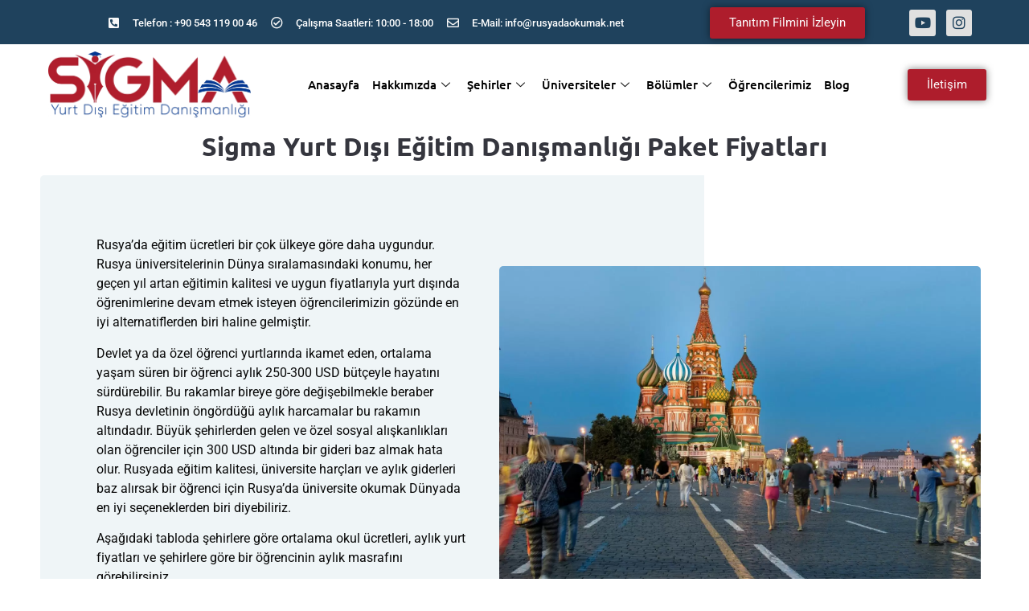

--- FILE ---
content_type: text/html; charset=UTF-8
request_url: https://rusyadaokumak.net/paket-fiyatlari/
body_size: 30615
content:
<!doctype html>
<html dir="ltr" lang="tr" prefix="og: https://ogp.me/ns#">
<head><meta charset="UTF-8"><script>if(navigator.userAgent.match(/MSIE|Internet Explorer/i)||navigator.userAgent.match(/Trident\/7\..*?rv:11/i)){var href=document.location.href;if(!href.match(/[?&]nowprocket/)){if(href.indexOf("?")==-1){if(href.indexOf("#")==-1){document.location.href=href+"?nowprocket=1"}else{document.location.href=href.replace("#","?nowprocket=1#")}}else{if(href.indexOf("#")==-1){document.location.href=href+"&nowprocket=1"}else{document.location.href=href.replace("#","&nowprocket=1#")}}}}</script><script>(()=>{class RocketLazyLoadScripts{constructor(){this.v="2.0.3",this.userEvents=["keydown","keyup","mousedown","mouseup","mousemove","mouseover","mouseenter","mouseout","mouseleave","touchmove","touchstart","touchend","touchcancel","wheel","click","dblclick","input","visibilitychange"],this.attributeEvents=["onblur","onclick","oncontextmenu","ondblclick","onfocus","onmousedown","onmouseenter","onmouseleave","onmousemove","onmouseout","onmouseover","onmouseup","onmousewheel","onscroll","onsubmit"]}async t(){this.i(),this.o(),/iP(ad|hone)/.test(navigator.userAgent)&&this.h(),this.u(),this.l(this),this.m(),this.k(this),this.p(this),this._(),await Promise.all([this.R(),this.L()]),this.lastBreath=Date.now(),this.S(this),this.P(),this.D(),this.O(),this.M(),await this.C(this.delayedScripts.normal),await this.C(this.delayedScripts.defer),await this.C(this.delayedScripts.async),this.F("domReady"),await this.T(),await this.j(),await this.I(),this.F("windowLoad"),await this.A(),window.dispatchEvent(new Event("rocket-allScriptsLoaded")),this.everythingLoaded=!0,this.lastTouchEnd&&await new Promise((t=>setTimeout(t,500-Date.now()+this.lastTouchEnd))),this.H(),this.F("all"),this.U(),this.W()}i(){this.CSPIssue=sessionStorage.getItem("rocketCSPIssue"),document.addEventListener("securitypolicyviolation",(t=>{this.CSPIssue||"script-src-elem"!==t.violatedDirective||"data"!==t.blockedURI||(this.CSPIssue=!0,sessionStorage.setItem("rocketCSPIssue",!0))}),{isRocket:!0})}o(){window.addEventListener("pageshow",(t=>{this.persisted=t.persisted,this.realWindowLoadedFired=!0}),{isRocket:!0}),window.addEventListener("pagehide",(()=>{this.onFirstUserAction=null}),{isRocket:!0})}h(){let t;function e(e){t=e}window.addEventListener("touchstart",e,{isRocket:!0}),window.addEventListener("touchend",(function i(o){Math.abs(o.changedTouches[0].pageX-t.changedTouches[0].pageX)<10&&Math.abs(o.changedTouches[0].pageY-t.changedTouches[0].pageY)<10&&o.timeStamp-t.timeStamp<200&&(o.target.dispatchEvent(new PointerEvent("click",{target:o.target,bubbles:!0,cancelable:!0,detail:1})),event.preventDefault(),window.removeEventListener("touchstart",e,{isRocket:!0}),window.removeEventListener("touchend",i,{isRocket:!0}))}),{isRocket:!0})}q(t){this.userActionTriggered||("mousemove"!==t.type||this.firstMousemoveIgnored?"keyup"===t.type||"mouseover"===t.type||"mouseout"===t.type||(this.userActionTriggered=!0,this.onFirstUserAction&&this.onFirstUserAction()):this.firstMousemoveIgnored=!0),"click"===t.type&&t.preventDefault(),this.savedUserEvents.length>0&&(t.stopPropagation(),t.stopImmediatePropagation()),"touchstart"===this.lastEvent&&"touchend"===t.type&&(this.lastTouchEnd=Date.now()),"click"===t.type&&(this.lastTouchEnd=0),this.lastEvent=t.type,this.savedUserEvents.push(t)}u(){this.savedUserEvents=[],this.userEventHandler=this.q.bind(this),this.userEvents.forEach((t=>window.addEventListener(t,this.userEventHandler,{passive:!1,isRocket:!0})))}U(){this.userEvents.forEach((t=>window.removeEventListener(t,this.userEventHandler,{passive:!1,isRocket:!0}))),this.savedUserEvents.forEach((t=>{t.target.dispatchEvent(new window[t.constructor.name](t.type,t))}))}m(){this.eventsMutationObserver=new MutationObserver((t=>{const e="return false";for(const i of t){if("attributes"===i.type){const t=i.target.getAttribute(i.attributeName);t&&t!==e&&(i.target.setAttribute("data-rocket-"+i.attributeName,t),i.target["rocket"+i.attributeName]=new Function("event",t),i.target.setAttribute(i.attributeName,e))}"childList"===i.type&&i.addedNodes.forEach((t=>{if(t.nodeType===Node.ELEMENT_NODE)for(const i of t.attributes)this.attributeEvents.includes(i.name)&&i.value&&""!==i.value&&(t.setAttribute("data-rocket-"+i.name,i.value),t["rocket"+i.name]=new Function("event",i.value),t.setAttribute(i.name,e))}))}})),this.eventsMutationObserver.observe(document,{subtree:!0,childList:!0,attributeFilter:this.attributeEvents})}H(){this.eventsMutationObserver.disconnect(),this.attributeEvents.forEach((t=>{document.querySelectorAll("[data-rocket-"+t+"]").forEach((e=>{e.setAttribute(t,e.getAttribute("data-rocket-"+t)),e.removeAttribute("data-rocket-"+t)}))}))}k(t){Object.defineProperty(HTMLElement.prototype,"onclick",{get(){return this.rocketonclick||null},set(e){this.rocketonclick=e,this.setAttribute(t.everythingLoaded?"onclick":"data-rocket-onclick","this.rocketonclick(event)")}})}S(t){function e(e,i){let o=e[i];e[i]=null,Object.defineProperty(e,i,{get:()=>o,set(s){t.everythingLoaded?o=s:e["rocket"+i]=o=s}})}e(document,"onreadystatechange"),e(window,"onload"),e(window,"onpageshow");try{Object.defineProperty(document,"readyState",{get:()=>t.rocketReadyState,set(e){t.rocketReadyState=e},configurable:!0}),document.readyState="loading"}catch(t){console.log("WPRocket DJE readyState conflict, bypassing")}}l(t){this.originalAddEventListener=EventTarget.prototype.addEventListener,this.originalRemoveEventListener=EventTarget.prototype.removeEventListener,this.savedEventListeners=[],EventTarget.prototype.addEventListener=function(e,i,o){o&&o.isRocket||!t.B(e,this)&&!t.userEvents.includes(e)||t.B(e,this)&&!t.userActionTriggered||e.startsWith("rocket-")||t.everythingLoaded?t.originalAddEventListener.call(this,e,i,o):t.savedEventListeners.push({target:this,remove:!1,type:e,func:i,options:o})},EventTarget.prototype.removeEventListener=function(e,i,o){o&&o.isRocket||!t.B(e,this)&&!t.userEvents.includes(e)||t.B(e,this)&&!t.userActionTriggered||e.startsWith("rocket-")||t.everythingLoaded?t.originalRemoveEventListener.call(this,e,i,o):t.savedEventListeners.push({target:this,remove:!0,type:e,func:i,options:o})}}F(t){"all"===t&&(EventTarget.prototype.addEventListener=this.originalAddEventListener,EventTarget.prototype.removeEventListener=this.originalRemoveEventListener),this.savedEventListeners=this.savedEventListeners.filter((e=>{let i=e.type,o=e.target||window;return"domReady"===t&&"DOMContentLoaded"!==i&&"readystatechange"!==i||("windowLoad"===t&&"load"!==i&&"readystatechange"!==i&&"pageshow"!==i||(this.B(i,o)&&(i="rocket-"+i),e.remove?o.removeEventListener(i,e.func,e.options):o.addEventListener(i,e.func,e.options),!1))}))}p(t){let e;function i(e){return t.everythingLoaded?e:e.split(" ").map((t=>"load"===t||t.startsWith("load.")?"rocket-jquery-load":t)).join(" ")}function o(o){function s(e){const s=o.fn[e];o.fn[e]=o.fn.init.prototype[e]=function(){return this[0]===window&&t.userActionTriggered&&("string"==typeof arguments[0]||arguments[0]instanceof String?arguments[0]=i(arguments[0]):"object"==typeof arguments[0]&&Object.keys(arguments[0]).forEach((t=>{const e=arguments[0][t];delete arguments[0][t],arguments[0][i(t)]=e}))),s.apply(this,arguments),this}}if(o&&o.fn&&!t.allJQueries.includes(o)){const e={DOMContentLoaded:[],"rocket-DOMContentLoaded":[]};for(const t in e)document.addEventListener(t,(()=>{e[t].forEach((t=>t()))}),{isRocket:!0});o.fn.ready=o.fn.init.prototype.ready=function(i){function s(){parseInt(o.fn.jquery)>2?setTimeout((()=>i.bind(document)(o))):i.bind(document)(o)}return t.realDomReadyFired?!t.userActionTriggered||t.fauxDomReadyFired?s():e["rocket-DOMContentLoaded"].push(s):e.DOMContentLoaded.push(s),o([])},s("on"),s("one"),s("off"),t.allJQueries.push(o)}e=o}t.allJQueries=[],o(window.jQuery),Object.defineProperty(window,"jQuery",{get:()=>e,set(t){o(t)}})}P(){const t=new Map;document.write=document.writeln=function(e){const i=document.currentScript,o=document.createRange(),s=i.parentElement;let n=t.get(i);void 0===n&&(n=i.nextSibling,t.set(i,n));const c=document.createDocumentFragment();o.setStart(c,0),c.appendChild(o.createContextualFragment(e)),s.insertBefore(c,n)}}async R(){return new Promise((t=>{this.userActionTriggered?t():this.onFirstUserAction=t}))}async L(){return new Promise((t=>{document.addEventListener("DOMContentLoaded",(()=>{this.realDomReadyFired=!0,t()}),{isRocket:!0})}))}async I(){return this.realWindowLoadedFired?Promise.resolve():new Promise((t=>{window.addEventListener("load",t,{isRocket:!0})}))}M(){this.pendingScripts=[];this.scriptsMutationObserver=new MutationObserver((t=>{for(const e of t)e.addedNodes.forEach((t=>{"SCRIPT"!==t.tagName||t.noModule||t.isWPRocket||this.pendingScripts.push({script:t,promise:new Promise((e=>{const i=()=>{const i=this.pendingScripts.findIndex((e=>e.script===t));i>=0&&this.pendingScripts.splice(i,1),e()};t.addEventListener("load",i,{isRocket:!0}),t.addEventListener("error",i,{isRocket:!0}),setTimeout(i,1e3)}))})}))})),this.scriptsMutationObserver.observe(document,{childList:!0,subtree:!0})}async j(){await this.J(),this.pendingScripts.length?(await this.pendingScripts[0].promise,await this.j()):this.scriptsMutationObserver.disconnect()}D(){this.delayedScripts={normal:[],async:[],defer:[]},document.querySelectorAll("script[type$=rocketlazyloadscript]").forEach((t=>{t.hasAttribute("data-rocket-src")?t.hasAttribute("async")&&!1!==t.async?this.delayedScripts.async.push(t):t.hasAttribute("defer")&&!1!==t.defer||"module"===t.getAttribute("data-rocket-type")?this.delayedScripts.defer.push(t):this.delayedScripts.normal.push(t):this.delayedScripts.normal.push(t)}))}async _(){await this.L();let t=[];document.querySelectorAll("script[type$=rocketlazyloadscript][data-rocket-src]").forEach((e=>{let i=e.getAttribute("data-rocket-src");if(i&&!i.startsWith("data:")){i.startsWith("//")&&(i=location.protocol+i);try{const o=new URL(i).origin;o!==location.origin&&t.push({src:o,crossOrigin:e.crossOrigin||"module"===e.getAttribute("data-rocket-type")})}catch(t){}}})),t=[...new Map(t.map((t=>[JSON.stringify(t),t]))).values()],this.N(t,"preconnect")}async $(t){if(await this.G(),!0!==t.noModule||!("noModule"in HTMLScriptElement.prototype))return new Promise((e=>{let i;function o(){(i||t).setAttribute("data-rocket-status","executed"),e()}try{if(navigator.userAgent.includes("Firefox/")||""===navigator.vendor||this.CSPIssue)i=document.createElement("script"),[...t.attributes].forEach((t=>{let e=t.nodeName;"type"!==e&&("data-rocket-type"===e&&(e="type"),"data-rocket-src"===e&&(e="src"),i.setAttribute(e,t.nodeValue))})),t.text&&(i.text=t.text),t.nonce&&(i.nonce=t.nonce),i.hasAttribute("src")?(i.addEventListener("load",o,{isRocket:!0}),i.addEventListener("error",(()=>{i.setAttribute("data-rocket-status","failed-network"),e()}),{isRocket:!0}),setTimeout((()=>{i.isConnected||e()}),1)):(i.text=t.text,o()),i.isWPRocket=!0,t.parentNode.replaceChild(i,t);else{const i=t.getAttribute("data-rocket-type"),s=t.getAttribute("data-rocket-src");i?(t.type=i,t.removeAttribute("data-rocket-type")):t.removeAttribute("type"),t.addEventListener("load",o,{isRocket:!0}),t.addEventListener("error",(i=>{this.CSPIssue&&i.target.src.startsWith("data:")?(console.log("WPRocket: CSP fallback activated"),t.removeAttribute("src"),this.$(t).then(e)):(t.setAttribute("data-rocket-status","failed-network"),e())}),{isRocket:!0}),s?(t.fetchPriority="high",t.removeAttribute("data-rocket-src"),t.src=s):t.src="data:text/javascript;base64,"+window.btoa(unescape(encodeURIComponent(t.text)))}}catch(i){t.setAttribute("data-rocket-status","failed-transform"),e()}}));t.setAttribute("data-rocket-status","skipped")}async C(t){const e=t.shift();return e?(e.isConnected&&await this.$(e),this.C(t)):Promise.resolve()}O(){this.N([...this.delayedScripts.normal,...this.delayedScripts.defer,...this.delayedScripts.async],"preload")}N(t,e){this.trash=this.trash||[];let i=!0;var o=document.createDocumentFragment();t.forEach((t=>{const s=t.getAttribute&&t.getAttribute("data-rocket-src")||t.src;if(s&&!s.startsWith("data:")){const n=document.createElement("link");n.href=s,n.rel=e,"preconnect"!==e&&(n.as="script",n.fetchPriority=i?"high":"low"),t.getAttribute&&"module"===t.getAttribute("data-rocket-type")&&(n.crossOrigin=!0),t.crossOrigin&&(n.crossOrigin=t.crossOrigin),t.integrity&&(n.integrity=t.integrity),t.nonce&&(n.nonce=t.nonce),o.appendChild(n),this.trash.push(n),i=!1}})),document.head.appendChild(o)}W(){this.trash.forEach((t=>t.remove()))}async T(){try{document.readyState="interactive"}catch(t){}this.fauxDomReadyFired=!0;try{await this.G(),document.dispatchEvent(new Event("rocket-readystatechange")),await this.G(),document.rocketonreadystatechange&&document.rocketonreadystatechange(),await this.G(),document.dispatchEvent(new Event("rocket-DOMContentLoaded")),await this.G(),window.dispatchEvent(new Event("rocket-DOMContentLoaded"))}catch(t){console.error(t)}}async A(){try{document.readyState="complete"}catch(t){}try{await this.G(),document.dispatchEvent(new Event("rocket-readystatechange")),await this.G(),document.rocketonreadystatechange&&document.rocketonreadystatechange(),await this.G(),window.dispatchEvent(new Event("rocket-load")),await this.G(),window.rocketonload&&window.rocketonload(),await this.G(),this.allJQueries.forEach((t=>t(window).trigger("rocket-jquery-load"))),await this.G();const t=new Event("rocket-pageshow");t.persisted=this.persisted,window.dispatchEvent(t),await this.G(),window.rocketonpageshow&&window.rocketonpageshow({persisted:this.persisted})}catch(t){console.error(t)}}async G(){Date.now()-this.lastBreath>45&&(await this.J(),this.lastBreath=Date.now())}async J(){return document.hidden?new Promise((t=>setTimeout(t))):new Promise((t=>requestAnimationFrame(t)))}B(t,e){return e===document&&"readystatechange"===t||(e===document&&"DOMContentLoaded"===t||(e===window&&"DOMContentLoaded"===t||(e===window&&"load"===t||e===window&&"pageshow"===t)))}static run(){(new RocketLazyLoadScripts).t()}}RocketLazyLoadScripts.run()})();</script>
	
	<meta name="viewport" content="width=device-width, initial-scale=1">
	<link rel="profile" href="https://gmpg.org/xfn/11">
	<title>Paket Fiyatları | Sigma Yurt Dışı Eğitim Danışmanlığı</title>
<link crossorigin data-rocket-preconnect href="https://connect.facebook.net" rel="preconnect">
<link crossorigin data-rocket-preconnect href="https://www.googletagmanager.com" rel="preconnect">
<link crossorigin data-rocket-preconnect href="https://googleads.g.doubleclick.net" rel="preconnect"><link rel="preload" data-rocket-preload as="image" href="https://rusyadaokumak.net/wp-content/uploads/2022/03/ana-sayfa-icin-resim-ayni-zamanda-moskova-sehri-Copy.jpg" imagesrcset="https://rusyadaokumak.net/wp-content/uploads/2022/03/ana-sayfa-icin-resim-ayni-zamanda-moskova-sehri-Copy.jpg 1920w, https://rusyadaokumak.net/wp-content/uploads/2022/03/ana-sayfa-icin-resim-ayni-zamanda-moskova-sehri-Copy-300x200.jpg 300w, https://rusyadaokumak.net/wp-content/uploads/2022/03/ana-sayfa-icin-resim-ayni-zamanda-moskova-sehri-Copy-1024x683.jpg 1024w, https://rusyadaokumak.net/wp-content/uploads/2022/03/ana-sayfa-icin-resim-ayni-zamanda-moskova-sehri-Copy-768x512.jpg 768w, https://rusyadaokumak.net/wp-content/uploads/2022/03/ana-sayfa-icin-resim-ayni-zamanda-moskova-sehri-Copy-1536x1024.jpg 1536w, https://rusyadaokumak.net/wp-content/uploads/2022/03/ana-sayfa-icin-resim-ayni-zamanda-moskova-sehri-Copy-400x267.jpg 400w, https://rusyadaokumak.net/wp-content/uploads/2022/03/ana-sayfa-icin-resim-ayni-zamanda-moskova-sehri-Copy-600x400.jpg 600w" imagesizes="(max-width: 1920px) 100vw, 1920px" fetchpriority="high">
	<style>img:is([sizes="auto" i], [sizes^="auto," i]) { contain-intrinsic-size: 3000px 1500px }</style>
	
		<!-- All in One SEO 4.8.5 - aioseo.com -->
	<meta name="description" content="Sigma Yurt Dışı Eğitim Danışmanlığı Paket Fiyatları Rusya’da eğitim ücretleri bir çok ülkeye göre daha uygundur. Rusya üniversitelerinin Dünya sıralamasındaki konumu, her geçen yıl artan eğitimin kalitesi ve uygun fiyatlarıyla yurt dışında öğrenimlerine devam etmek isteyen öğrencilerimizin gözünde en iyi alternatiflerden biri haline gelmiştir.Devlet ya da özel öğrenci yurtlarında ikamet eden, ortalama yaşam süren bir" />
	<meta name="robots" content="max-image-preview:large" />
	<link rel="canonical" href="https://rusyadaokumak.net/paket-fiyatlari/" />
	<meta name="generator" content="All in One SEO (AIOSEO) 4.8.5" />
		<meta property="og:locale" content="tr_TR" />
		<meta property="og:site_name" content="Sigma Yurt Dışı Eğitim Danışmanlığı | Yurtdışı Eğitim Danışmanlığı" />
		<meta property="og:type" content="article" />
		<meta property="og:title" content="Paket Fiyatları | Sigma Yurt Dışı Eğitim Danışmanlığı" />
		<meta property="og:description" content="Sigma Yurt Dışı Eğitim Danışmanlığı Paket Fiyatları Rusya’da eğitim ücretleri bir çok ülkeye göre daha uygundur. Rusya üniversitelerinin Dünya sıralamasındaki konumu, her geçen yıl artan eğitimin kalitesi ve uygun fiyatlarıyla yurt dışında öğrenimlerine devam etmek isteyen öğrencilerimizin gözünde en iyi alternatiflerden biri haline gelmiştir.Devlet ya da özel öğrenci yurtlarında ikamet eden, ortalama yaşam süren bir" />
		<meta property="og:url" content="https://rusyadaokumak.net/paket-fiyatlari/" />
		<meta property="og:image" content="https://rusyadaokumak.net/wp-content/uploads/2022/02/logohd.png" />
		<meta property="og:image:secure_url" content="https://rusyadaokumak.net/wp-content/uploads/2022/02/logohd.png" />
		<meta property="og:image:width" content="220" />
		<meta property="og:image:height" content="72" />
		<meta property="article:published_time" content="2022-04-23T02:22:13+00:00" />
		<meta property="article:modified_time" content="2025-09-18T22:20:26+00:00" />
		<meta name="twitter:card" content="summary" />
		<meta name="twitter:title" content="Paket Fiyatları | Sigma Yurt Dışı Eğitim Danışmanlığı" />
		<meta name="twitter:description" content="Sigma Yurt Dışı Eğitim Danışmanlığı Paket Fiyatları Rusya’da eğitim ücretleri bir çok ülkeye göre daha uygundur. Rusya üniversitelerinin Dünya sıralamasındaki konumu, her geçen yıl artan eğitimin kalitesi ve uygun fiyatlarıyla yurt dışında öğrenimlerine devam etmek isteyen öğrencilerimizin gözünde en iyi alternatiflerden biri haline gelmiştir.Devlet ya da özel öğrenci yurtlarında ikamet eden, ortalama yaşam süren bir" />
		<meta name="twitter:image" content="https://rusyadaokumak.net/wp-content/uploads/2022/02/logohd.png" />
		<script type="application/ld+json" class="aioseo-schema">
			{"@context":"https:\/\/schema.org","@graph":[{"@type":"BreadcrumbList","@id":"https:\/\/rusyadaokumak.net\/paket-fiyatlari\/#breadcrumblist","itemListElement":[{"@type":"ListItem","@id":"https:\/\/rusyadaokumak.net#listItem","position":1,"name":"Home","item":"https:\/\/rusyadaokumak.net","nextItem":{"@type":"ListItem","@id":"https:\/\/rusyadaokumak.net\/paket-fiyatlari\/#listItem","name":"Paket Fiyatlar\u0131"}},{"@type":"ListItem","@id":"https:\/\/rusyadaokumak.net\/paket-fiyatlari\/#listItem","position":2,"name":"Paket Fiyatlar\u0131","previousItem":{"@type":"ListItem","@id":"https:\/\/rusyadaokumak.net#listItem","name":"Home"}}]},{"@type":"Organization","@id":"https:\/\/rusyadaokumak.net\/#organization","name":"Sigma Yurt D\u0131\u015f\u0131 E\u011fitim Dan\u0131\u015fmanl\u0131\u011f\u0131","description":"Yurtd\u0131\u015f\u0131 E\u011fitim Dan\u0131\u015fmanl\u0131\u011f\u0131","url":"https:\/\/rusyadaokumak.net\/","telephone":"+905431190046","logo":{"@type":"ImageObject","url":"https:\/\/rusyadaokumak.net\/wp-content\/uploads\/2022\/02\/logohd.png","@id":"https:\/\/rusyadaokumak.net\/paket-fiyatlari\/#organizationLogo","width":220,"height":72},"image":{"@id":"https:\/\/rusyadaokumak.net\/paket-fiyatlari\/#organizationLogo"},"sameAs":["https:\/\/www.instagram.com\/rusyada.university\/","https:\/\/youtube.com\/channel\/UCq6KOBLpf4b5rTYwSoRKHrg"]},{"@type":"WebPage","@id":"https:\/\/rusyadaokumak.net\/paket-fiyatlari\/#webpage","url":"https:\/\/rusyadaokumak.net\/paket-fiyatlari\/","name":"Paket Fiyatlar\u0131 | Sigma Yurt D\u0131\u015f\u0131 E\u011fitim Dan\u0131\u015fmanl\u0131\u011f\u0131","description":"Sigma Yurt D\u0131\u015f\u0131 E\u011fitim Dan\u0131\u015fmanl\u0131\u011f\u0131 Paket Fiyatlar\u0131 Rusya\u2019da e\u011fitim \u00fccretleri bir \u00e7ok \u00fclkeye g\u00f6re daha uygundur. Rusya \u00fcniversitelerinin D\u00fcnya s\u0131ralamas\u0131ndaki konumu, her ge\u00e7en y\u0131l artan e\u011fitimin kalitesi ve uygun fiyatlar\u0131yla yurt d\u0131\u015f\u0131nda \u00f6\u011frenimlerine devam etmek isteyen \u00f6\u011frencilerimizin g\u00f6z\u00fcnde en iyi alternatiflerden biri haline gelmi\u015ftir.Devlet ya da \u00f6zel \u00f6\u011frenci yurtlar\u0131nda ikamet eden, ortalama ya\u015fam s\u00fcren bir","inLanguage":"tr-TR","isPartOf":{"@id":"https:\/\/rusyadaokumak.net\/#website"},"breadcrumb":{"@id":"https:\/\/rusyadaokumak.net\/paket-fiyatlari\/#breadcrumblist"},"datePublished":"2022-04-23T02:22:13+03:00","dateModified":"2025-09-19T01:20:26+03:00"},{"@type":"WebSite","@id":"https:\/\/rusyadaokumak.net\/#website","url":"https:\/\/rusyadaokumak.net\/","name":"Sigma Yurt D\u0131\u015f\u0131 E\u011fitim Dan\u0131\u015fmanl\u0131\u011f\u0131","description":"Yurtd\u0131\u015f\u0131 E\u011fitim Dan\u0131\u015fmanl\u0131\u011f\u0131","inLanguage":"tr-TR","publisher":{"@id":"https:\/\/rusyadaokumak.net\/#organization"}}]}
		</script>
		<!-- All in One SEO -->

<link rel='dns-prefetch' href='//www.googletagmanager.com' />

<link rel="alternate" type="application/rss+xml" title="Sigma Yurt Dışı Eğitim Danışmanlığı &raquo; akışı" href="https://rusyadaokumak.net/feed/" />
<link rel="alternate" type="application/rss+xml" title="Sigma Yurt Dışı Eğitim Danışmanlığı &raquo; yorum akışı" href="https://rusyadaokumak.net/comments/feed/" />
<link rel='stylesheet' id='ultimate-post-kit-site-css' href='https://rusyadaokumak.net/wp-content/plugins/ultimate-post-kit-pro/assets/css/ultimate-post-kit-site.css?ver=2.9.1' media='all' />
<style id='wp-emoji-styles-inline-css'>

	img.wp-smiley, img.emoji {
		display: inline !important;
		border: none !important;
		box-shadow: none !important;
		height: 1em !important;
		width: 1em !important;
		margin: 0 0.07em !important;
		vertical-align: -0.1em !important;
		background: none !important;
		padding: 0 !important;
	}
</style>
<style id='global-styles-inline-css'>
:root{--wp--preset--aspect-ratio--square: 1;--wp--preset--aspect-ratio--4-3: 4/3;--wp--preset--aspect-ratio--3-4: 3/4;--wp--preset--aspect-ratio--3-2: 3/2;--wp--preset--aspect-ratio--2-3: 2/3;--wp--preset--aspect-ratio--16-9: 16/9;--wp--preset--aspect-ratio--9-16: 9/16;--wp--preset--color--black: #000000;--wp--preset--color--cyan-bluish-gray: #abb8c3;--wp--preset--color--white: #ffffff;--wp--preset--color--pale-pink: #f78da7;--wp--preset--color--vivid-red: #cf2e2e;--wp--preset--color--luminous-vivid-orange: #ff6900;--wp--preset--color--luminous-vivid-amber: #fcb900;--wp--preset--color--light-green-cyan: #7bdcb5;--wp--preset--color--vivid-green-cyan: #00d084;--wp--preset--color--pale-cyan-blue: #8ed1fc;--wp--preset--color--vivid-cyan-blue: #0693e3;--wp--preset--color--vivid-purple: #9b51e0;--wp--preset--gradient--vivid-cyan-blue-to-vivid-purple: linear-gradient(135deg,rgba(6,147,227,1) 0%,rgb(155,81,224) 100%);--wp--preset--gradient--light-green-cyan-to-vivid-green-cyan: linear-gradient(135deg,rgb(122,220,180) 0%,rgb(0,208,130) 100%);--wp--preset--gradient--luminous-vivid-amber-to-luminous-vivid-orange: linear-gradient(135deg,rgba(252,185,0,1) 0%,rgba(255,105,0,1) 100%);--wp--preset--gradient--luminous-vivid-orange-to-vivid-red: linear-gradient(135deg,rgba(255,105,0,1) 0%,rgb(207,46,46) 100%);--wp--preset--gradient--very-light-gray-to-cyan-bluish-gray: linear-gradient(135deg,rgb(238,238,238) 0%,rgb(169,184,195) 100%);--wp--preset--gradient--cool-to-warm-spectrum: linear-gradient(135deg,rgb(74,234,220) 0%,rgb(151,120,209) 20%,rgb(207,42,186) 40%,rgb(238,44,130) 60%,rgb(251,105,98) 80%,rgb(254,248,76) 100%);--wp--preset--gradient--blush-light-purple: linear-gradient(135deg,rgb(255,206,236) 0%,rgb(152,150,240) 100%);--wp--preset--gradient--blush-bordeaux: linear-gradient(135deg,rgb(254,205,165) 0%,rgb(254,45,45) 50%,rgb(107,0,62) 100%);--wp--preset--gradient--luminous-dusk: linear-gradient(135deg,rgb(255,203,112) 0%,rgb(199,81,192) 50%,rgb(65,88,208) 100%);--wp--preset--gradient--pale-ocean: linear-gradient(135deg,rgb(255,245,203) 0%,rgb(182,227,212) 50%,rgb(51,167,181) 100%);--wp--preset--gradient--electric-grass: linear-gradient(135deg,rgb(202,248,128) 0%,rgb(113,206,126) 100%);--wp--preset--gradient--midnight: linear-gradient(135deg,rgb(2,3,129) 0%,rgb(40,116,252) 100%);--wp--preset--font-size--small: 13px;--wp--preset--font-size--medium: 20px;--wp--preset--font-size--large: 36px;--wp--preset--font-size--x-large: 42px;--wp--preset--spacing--20: 0.44rem;--wp--preset--spacing--30: 0.67rem;--wp--preset--spacing--40: 1rem;--wp--preset--spacing--50: 1.5rem;--wp--preset--spacing--60: 2.25rem;--wp--preset--spacing--70: 3.38rem;--wp--preset--spacing--80: 5.06rem;--wp--preset--shadow--natural: 6px 6px 9px rgba(0, 0, 0, 0.2);--wp--preset--shadow--deep: 12px 12px 50px rgba(0, 0, 0, 0.4);--wp--preset--shadow--sharp: 6px 6px 0px rgba(0, 0, 0, 0.2);--wp--preset--shadow--outlined: 6px 6px 0px -3px rgba(255, 255, 255, 1), 6px 6px rgba(0, 0, 0, 1);--wp--preset--shadow--crisp: 6px 6px 0px rgba(0, 0, 0, 1);}:root { --wp--style--global--content-size: 800px;--wp--style--global--wide-size: 1200px; }:where(body) { margin: 0; }.wp-site-blocks > .alignleft { float: left; margin-right: 2em; }.wp-site-blocks > .alignright { float: right; margin-left: 2em; }.wp-site-blocks > .aligncenter { justify-content: center; margin-left: auto; margin-right: auto; }:where(.wp-site-blocks) > * { margin-block-start: 24px; margin-block-end: 0; }:where(.wp-site-blocks) > :first-child { margin-block-start: 0; }:where(.wp-site-blocks) > :last-child { margin-block-end: 0; }:root { --wp--style--block-gap: 24px; }:root :where(.is-layout-flow) > :first-child{margin-block-start: 0;}:root :where(.is-layout-flow) > :last-child{margin-block-end: 0;}:root :where(.is-layout-flow) > *{margin-block-start: 24px;margin-block-end: 0;}:root :where(.is-layout-constrained) > :first-child{margin-block-start: 0;}:root :where(.is-layout-constrained) > :last-child{margin-block-end: 0;}:root :where(.is-layout-constrained) > *{margin-block-start: 24px;margin-block-end: 0;}:root :where(.is-layout-flex){gap: 24px;}:root :where(.is-layout-grid){gap: 24px;}.is-layout-flow > .alignleft{float: left;margin-inline-start: 0;margin-inline-end: 2em;}.is-layout-flow > .alignright{float: right;margin-inline-start: 2em;margin-inline-end: 0;}.is-layout-flow > .aligncenter{margin-left: auto !important;margin-right: auto !important;}.is-layout-constrained > .alignleft{float: left;margin-inline-start: 0;margin-inline-end: 2em;}.is-layout-constrained > .alignright{float: right;margin-inline-start: 2em;margin-inline-end: 0;}.is-layout-constrained > .aligncenter{margin-left: auto !important;margin-right: auto !important;}.is-layout-constrained > :where(:not(.alignleft):not(.alignright):not(.alignfull)){max-width: var(--wp--style--global--content-size);margin-left: auto !important;margin-right: auto !important;}.is-layout-constrained > .alignwide{max-width: var(--wp--style--global--wide-size);}body .is-layout-flex{display: flex;}.is-layout-flex{flex-wrap: wrap;align-items: center;}.is-layout-flex > :is(*, div){margin: 0;}body .is-layout-grid{display: grid;}.is-layout-grid > :is(*, div){margin: 0;}body{padding-top: 0px;padding-right: 0px;padding-bottom: 0px;padding-left: 0px;}a:where(:not(.wp-element-button)){text-decoration: underline;}:root :where(.wp-element-button, .wp-block-button__link){background-color: #32373c;border-width: 0;color: #fff;font-family: inherit;font-size: inherit;line-height: inherit;padding: calc(0.667em + 2px) calc(1.333em + 2px);text-decoration: none;}.has-black-color{color: var(--wp--preset--color--black) !important;}.has-cyan-bluish-gray-color{color: var(--wp--preset--color--cyan-bluish-gray) !important;}.has-white-color{color: var(--wp--preset--color--white) !important;}.has-pale-pink-color{color: var(--wp--preset--color--pale-pink) !important;}.has-vivid-red-color{color: var(--wp--preset--color--vivid-red) !important;}.has-luminous-vivid-orange-color{color: var(--wp--preset--color--luminous-vivid-orange) !important;}.has-luminous-vivid-amber-color{color: var(--wp--preset--color--luminous-vivid-amber) !important;}.has-light-green-cyan-color{color: var(--wp--preset--color--light-green-cyan) !important;}.has-vivid-green-cyan-color{color: var(--wp--preset--color--vivid-green-cyan) !important;}.has-pale-cyan-blue-color{color: var(--wp--preset--color--pale-cyan-blue) !important;}.has-vivid-cyan-blue-color{color: var(--wp--preset--color--vivid-cyan-blue) !important;}.has-vivid-purple-color{color: var(--wp--preset--color--vivid-purple) !important;}.has-black-background-color{background-color: var(--wp--preset--color--black) !important;}.has-cyan-bluish-gray-background-color{background-color: var(--wp--preset--color--cyan-bluish-gray) !important;}.has-white-background-color{background-color: var(--wp--preset--color--white) !important;}.has-pale-pink-background-color{background-color: var(--wp--preset--color--pale-pink) !important;}.has-vivid-red-background-color{background-color: var(--wp--preset--color--vivid-red) !important;}.has-luminous-vivid-orange-background-color{background-color: var(--wp--preset--color--luminous-vivid-orange) !important;}.has-luminous-vivid-amber-background-color{background-color: var(--wp--preset--color--luminous-vivid-amber) !important;}.has-light-green-cyan-background-color{background-color: var(--wp--preset--color--light-green-cyan) !important;}.has-vivid-green-cyan-background-color{background-color: var(--wp--preset--color--vivid-green-cyan) !important;}.has-pale-cyan-blue-background-color{background-color: var(--wp--preset--color--pale-cyan-blue) !important;}.has-vivid-cyan-blue-background-color{background-color: var(--wp--preset--color--vivid-cyan-blue) !important;}.has-vivid-purple-background-color{background-color: var(--wp--preset--color--vivid-purple) !important;}.has-black-border-color{border-color: var(--wp--preset--color--black) !important;}.has-cyan-bluish-gray-border-color{border-color: var(--wp--preset--color--cyan-bluish-gray) !important;}.has-white-border-color{border-color: var(--wp--preset--color--white) !important;}.has-pale-pink-border-color{border-color: var(--wp--preset--color--pale-pink) !important;}.has-vivid-red-border-color{border-color: var(--wp--preset--color--vivid-red) !important;}.has-luminous-vivid-orange-border-color{border-color: var(--wp--preset--color--luminous-vivid-orange) !important;}.has-luminous-vivid-amber-border-color{border-color: var(--wp--preset--color--luminous-vivid-amber) !important;}.has-light-green-cyan-border-color{border-color: var(--wp--preset--color--light-green-cyan) !important;}.has-vivid-green-cyan-border-color{border-color: var(--wp--preset--color--vivid-green-cyan) !important;}.has-pale-cyan-blue-border-color{border-color: var(--wp--preset--color--pale-cyan-blue) !important;}.has-vivid-cyan-blue-border-color{border-color: var(--wp--preset--color--vivid-cyan-blue) !important;}.has-vivid-purple-border-color{border-color: var(--wp--preset--color--vivid-purple) !important;}.has-vivid-cyan-blue-to-vivid-purple-gradient-background{background: var(--wp--preset--gradient--vivid-cyan-blue-to-vivid-purple) !important;}.has-light-green-cyan-to-vivid-green-cyan-gradient-background{background: var(--wp--preset--gradient--light-green-cyan-to-vivid-green-cyan) !important;}.has-luminous-vivid-amber-to-luminous-vivid-orange-gradient-background{background: var(--wp--preset--gradient--luminous-vivid-amber-to-luminous-vivid-orange) !important;}.has-luminous-vivid-orange-to-vivid-red-gradient-background{background: var(--wp--preset--gradient--luminous-vivid-orange-to-vivid-red) !important;}.has-very-light-gray-to-cyan-bluish-gray-gradient-background{background: var(--wp--preset--gradient--very-light-gray-to-cyan-bluish-gray) !important;}.has-cool-to-warm-spectrum-gradient-background{background: var(--wp--preset--gradient--cool-to-warm-spectrum) !important;}.has-blush-light-purple-gradient-background{background: var(--wp--preset--gradient--blush-light-purple) !important;}.has-blush-bordeaux-gradient-background{background: var(--wp--preset--gradient--blush-bordeaux) !important;}.has-luminous-dusk-gradient-background{background: var(--wp--preset--gradient--luminous-dusk) !important;}.has-pale-ocean-gradient-background{background: var(--wp--preset--gradient--pale-ocean) !important;}.has-electric-grass-gradient-background{background: var(--wp--preset--gradient--electric-grass) !important;}.has-midnight-gradient-background{background: var(--wp--preset--gradient--midnight) !important;}.has-small-font-size{font-size: var(--wp--preset--font-size--small) !important;}.has-medium-font-size{font-size: var(--wp--preset--font-size--medium) !important;}.has-large-font-size{font-size: var(--wp--preset--font-size--large) !important;}.has-x-large-font-size{font-size: var(--wp--preset--font-size--x-large) !important;}
:root :where(.wp-block-pullquote){font-size: 1.5em;line-height: 1.6;}
</style>
<link rel='stylesheet' id='hello-elementor-css' href='https://rusyadaokumak.net/wp-content/themes/hello-elementor/assets/css/reset.css?ver=3.4.4' media='all' />
<link rel='stylesheet' id='hello-elementor-theme-style-css' href='https://rusyadaokumak.net/wp-content/themes/hello-elementor/assets/css/theme.css?ver=3.4.4' media='all' />
<link rel='stylesheet' id='hello-elementor-header-footer-css' href='https://rusyadaokumak.net/wp-content/themes/hello-elementor/assets/css/header-footer.css?ver=3.4.4' media='all' />
<link rel='stylesheet' id='elementor-frontend-css' href='https://rusyadaokumak.net/wp-content/plugins/elementor/assets/css/frontend.min.css?ver=3.30.4' media='all' />
<link rel='stylesheet' id='elementor-post-5361-css' href='https://rusyadaokumak.net/wp-content/uploads/elementor/css/post-5361.css?ver=1758233997' media='all' />
<link rel='stylesheet' id='widget-icon-list-css' href='https://rusyadaokumak.net/wp-content/plugins/elementor/assets/css/widget-icon-list.min.css?ver=3.30.4' media='all' />
<link rel='stylesheet' id='e-animation-wobble-top-css' href='https://rusyadaokumak.net/wp-content/plugins/elementor/assets/lib/animations/styles/e-animation-wobble-top.min.css?ver=3.30.4' media='all' />
<link rel='stylesheet' id='widget-social-icons-css' href='https://rusyadaokumak.net/wp-content/plugins/elementor/assets/css/widget-social-icons.min.css?ver=3.30.4' media='all' />
<link rel='stylesheet' id='e-apple-webkit-css' href='https://rusyadaokumak.net/wp-content/plugins/elementor/assets/css/conditionals/apple-webkit.min.css?ver=3.30.4' media='all' />
<link rel='stylesheet' id='widget-image-css' href='https://rusyadaokumak.net/wp-content/plugins/elementor/assets/css/widget-image.min.css?ver=3.30.4' media='all' />
<link rel='stylesheet' id='widget-spacer-css' href='https://rusyadaokumak.net/wp-content/plugins/elementor/assets/css/widget-spacer.min.css?ver=3.30.4' media='all' />
<link rel='stylesheet' id='widget-heading-css' href='https://rusyadaokumak.net/wp-content/plugins/elementor/assets/css/widget-heading.min.css?ver=3.30.4' media='all' />
<link rel='stylesheet' id='widget-nav-menu-css' href='https://rusyadaokumak.net/wp-content/plugins/elementor-pro/assets/css/widget-nav-menu.min.css?ver=3.30.0' media='all' />
<link rel='stylesheet' id='e-animation-fadeInLeft-css' href='https://rusyadaokumak.net/wp-content/plugins/elementor/assets/lib/animations/styles/fadeInLeft.min.css?ver=3.30.4' media='all' />
<link rel='stylesheet' id='e-popup-css' href='https://rusyadaokumak.net/wp-content/plugins/elementor-pro/assets/css/conditionals/popup.min.css?ver=3.30.0' media='all' />
<link rel='stylesheet' id='eael-general-css' href='https://rusyadaokumak.net/wp-content/plugins/essential-addons-for-elementor-lite/assets/front-end/css/view/general.min.css?ver=6.2.2' media='all' />
<link rel='stylesheet' id='eael-7186-css' href='https://rusyadaokumak.net/wp-content/uploads/essential-addons-elementor/eael-7186.css?ver=1758244826' media='all' />
<link rel='stylesheet' id='elementor-icons-css' href='https://rusyadaokumak.net/wp-content/plugins/elementor/assets/lib/eicons/css/elementor-icons.min.css?ver=5.43.0' media='all' />
<style id='elementor-icons-inline-css'>

		.elementor-add-new-section .elementor-add-templately-promo-button{
            background-color: #5d4fff;
            background-image: url(https://rusyadaokumak.net/wp-content/plugins/essential-addons-for-elementor-lite/assets/admin/images/templately/logo-icon.svg);
            background-repeat: no-repeat;
            background-position: center center;
            position: relative;
        }
        
		.elementor-add-new-section .elementor-add-templately-promo-button > i{
            height: 12px;
        }
        
        body .elementor-add-new-section .elementor-add-section-area-button {
            margin-left: 0;
        }

		.elementor-add-new-section .elementor-add-templately-promo-button{
            background-color: #5d4fff;
            background-image: url(https://rusyadaokumak.net/wp-content/plugins/essential-addons-for-elementor-lite/assets/admin/images/templately/logo-icon.svg);
            background-repeat: no-repeat;
            background-position: center center;
            position: relative;
        }
        
		.elementor-add-new-section .elementor-add-templately-promo-button > i{
            height: 12px;
        }
        
        body .elementor-add-new-section .elementor-add-section-area-button {
            margin-left: 0;
        }
</style>
<link rel='stylesheet' id='font-awesome-5-all-css' href='https://rusyadaokumak.net/wp-content/plugins/elementor/assets/lib/font-awesome/css/all.min.css?ver=3.30.4' media='all' />
<link rel='stylesheet' id='font-awesome-4-shim-css' href='https://rusyadaokumak.net/wp-content/plugins/elementor/assets/lib/font-awesome/css/v4-shims.min.css?ver=3.30.4' media='all' />
<link rel='stylesheet' id='elementor-post-7186-css' href='https://rusyadaokumak.net/wp-content/uploads/elementor/css/post-7186.css?ver=1758234034' media='all' />
<link rel='stylesheet' id='elementor-post-7619-css' href='https://rusyadaokumak.net/wp-content/uploads/elementor/css/post-7619.css?ver=1758233997' media='all' />
<link rel='stylesheet' id='elementor-post-6383-css' href='https://rusyadaokumak.net/wp-content/uploads/elementor/css/post-6383.css?ver=1758233997' media='all' />
<link rel='stylesheet' id='elementor-post-7863-css' href='https://rusyadaokumak.net/wp-content/uploads/elementor/css/post-7863.css?ver=1758233997' media='all' />
<link rel='stylesheet' id='chaty-front-css-css' href='https://rusyadaokumak.net/wp-content/plugins/chaty/css/chaty-front.min.css?ver=3.4.61719764715' media='all' />
<link rel='stylesheet' id='tablepress-default-css' href='https://rusyadaokumak.net/wp-content/plugins/tablepress/css/build/default.css?ver=3.1.3' media='all' />
<link rel='stylesheet' id='ekit-widget-styles-css' href='https://rusyadaokumak.net/wp-content/plugins/elementskit-lite/widgets/init/assets/css/widget-styles.css?ver=3.5.6' media='all' />
<link rel='stylesheet' id='ekit-widget-styles-pro-css' href='https://rusyadaokumak.net/wp-content/plugins/elementskit/widgets/init/assets/css/widget-styles-pro.css?ver=3.9.1' media='all' />
<link rel='stylesheet' id='ekit-responsive-css' href='https://rusyadaokumak.net/wp-content/plugins/elementskit-lite/widgets/init/assets/css/responsive.css?ver=3.5.6' media='all' />
<link rel='stylesheet' id='elementor-gf-local-poppins-css' href='https://rusyadaokumak.net/wp-content/uploads/elementor/google-fonts/css/poppins.css?ver=1751921691' media='all' />
<link rel='stylesheet' id='elementor-gf-local-inter-css' href='https://rusyadaokumak.net/wp-content/uploads/elementor/google-fonts/css/inter.css?ver=1751921716' media='all' />
<link rel='stylesheet' id='elementor-gf-local-ubuntu-css' href='https://rusyadaokumak.net/wp-content/uploads/elementor/google-fonts/css/ubuntu.css?ver=1751837247' media='all' />
<link rel='stylesheet' id='elementor-gf-local-roboto-css' href='https://rusyadaokumak.net/wp-content/uploads/elementor/google-fonts/css/roboto.css?ver=1751837261' media='all' />
<link rel='stylesheet' id='elementor-icons-shared-0-css' href='https://rusyadaokumak.net/wp-content/plugins/elementor/assets/lib/font-awesome/css/fontawesome.min.css?ver=5.15.3' media='all' />
<link rel='stylesheet' id='elementor-icons-fa-solid-css' href='https://rusyadaokumak.net/wp-content/plugins/elementor/assets/lib/font-awesome/css/solid.min.css?ver=5.15.3' media='all' />
<link rel='stylesheet' id='elementor-icons-fa-regular-css' href='https://rusyadaokumak.net/wp-content/plugins/elementor/assets/lib/font-awesome/css/regular.min.css?ver=5.15.3' media='all' />
<link rel='stylesheet' id='elementor-icons-fa-brands-css' href='https://rusyadaokumak.net/wp-content/plugins/elementor/assets/lib/font-awesome/css/brands.min.css?ver=5.15.3' media='all' />
<link rel='stylesheet' id='elementor-icons-ekiticons-css' href='https://rusyadaokumak.net/wp-content/plugins/elementskit-lite/modules/elementskit-icon-pack/assets/css/ekiticons.css?ver=3.5.6' media='all' />
<script type="rocketlazyloadscript" data-rocket-src="https://rusyadaokumak.net/wp-includes/js/jquery/jquery.min.js?ver=3.7.1" id="jquery-core-js"></script>
<script type="rocketlazyloadscript" data-rocket-src="https://rusyadaokumak.net/wp-includes/js/jquery/jquery-migrate.min.js?ver=3.4.1" id="jquery-migrate-js"></script>
<script type="rocketlazyloadscript" data-rocket-src="https://rusyadaokumak.net/wp-content/plugins/elementor/assets/lib/font-awesome/js/v4-shims.min.js?ver=3.30.4" id="font-awesome-4-shim-js"></script>

<!-- Site Kit tarafından eklenen Google etiketi (gtag.js) snippet&#039;i -->
<!-- Google Analytics snippet added by Site Kit -->
<script type="rocketlazyloadscript" data-rocket-src="https://www.googletagmanager.com/gtag/js?id=G-VBFNPNLE9W" id="google_gtagjs-js" async></script>
<script type="rocketlazyloadscript" id="google_gtagjs-js-after">
window.dataLayer = window.dataLayer || [];function gtag(){dataLayer.push(arguments);}
gtag("set","linker",{"domains":["rusyadaokumak.net"]});
gtag("js", new Date());
gtag("set", "developer_id.dZTNiMT", true);
gtag("config", "G-VBFNPNLE9W");
 window._googlesitekit = window._googlesitekit || {}; window._googlesitekit.throttledEvents = []; window._googlesitekit.gtagEvent = (name, data) => { var key = JSON.stringify( { name, data } ); if ( !! window._googlesitekit.throttledEvents[ key ] ) { return; } window._googlesitekit.throttledEvents[ key ] = true; setTimeout( () => { delete window._googlesitekit.throttledEvents[ key ]; }, 5 ); gtag( "event", name, { ...data, event_source: "site-kit" } ); };
</script>
<link rel="https://api.w.org/" href="https://rusyadaokumak.net/wp-json/" /><link rel="alternate" title="JSON" type="application/json" href="https://rusyadaokumak.net/wp-json/wp/v2/pages/7186" /><link rel="EditURI" type="application/rsd+xml" title="RSD" href="https://rusyadaokumak.net/xmlrpc.php?rsd" />
<meta name="generator" content="WordPress 6.8.3" />
<link rel='shortlink' href='https://rusyadaokumak.net/?p=7186' />
<link rel="alternate" title="oEmbed (JSON)" type="application/json+oembed" href="https://rusyadaokumak.net/wp-json/oembed/1.0/embed?url=https%3A%2F%2Frusyadaokumak.net%2Fpaket-fiyatlari%2F" />
<link rel="alternate" title="oEmbed (XML)" type="text/xml+oembed" href="https://rusyadaokumak.net/wp-json/oembed/1.0/embed?url=https%3A%2F%2Frusyadaokumak.net%2Fpaket-fiyatlari%2F&#038;format=xml" />
<meta name="generator" content="Site Kit by Google 1.158.0" /><meta name="generator" content="Elementor 3.30.4; features: additional_custom_breakpoints; settings: css_print_method-external, google_font-enabled, font_display-swap">
<script type="rocketlazyloadscript" data-rocket-type="text/javascript">var elementskit_module_parallax_url = "https://rusyadaokumak.net/wp-content/plugins/elementskit/modules/parallax/";</script>			<style>
				.e-con.e-parent:nth-of-type(n+4):not(.e-lazyloaded):not(.e-no-lazyload),
				.e-con.e-parent:nth-of-type(n+4):not(.e-lazyloaded):not(.e-no-lazyload) * {
					background-image: none !important;
				}
				@media screen and (max-height: 1024px) {
					.e-con.e-parent:nth-of-type(n+3):not(.e-lazyloaded):not(.e-no-lazyload),
					.e-con.e-parent:nth-of-type(n+3):not(.e-lazyloaded):not(.e-no-lazyload) * {
						background-image: none !important;
					}
				}
				@media screen and (max-height: 640px) {
					.e-con.e-parent:nth-of-type(n+2):not(.e-lazyloaded):not(.e-no-lazyload),
					.e-con.e-parent:nth-of-type(n+2):not(.e-lazyloaded):not(.e-no-lazyload) * {
						background-image: none !important;
					}
				}
			</style>
			
<!-- Google Tag Manager snippet added by Site Kit -->
<script type="rocketlazyloadscript">
			( function( w, d, s, l, i ) {
				w[l] = w[l] || [];
				w[l].push( {'gtm.start': new Date().getTime(), event: 'gtm.js'} );
				var f = d.getElementsByTagName( s )[0],
					j = d.createElement( s ), dl = l != 'dataLayer' ? '&l=' + l : '';
				j.async = true;
				j.src = 'https://www.googletagmanager.com/gtm.js?id=' + i + dl;
				f.parentNode.insertBefore( j, f );
			} )( window, document, 'script', 'dataLayer', 'GTM-PPZP9K7' );
			
</script>

<!-- End Google Tag Manager snippet added by Site Kit -->
<link rel="icon" href="https://rusyadaokumak.net/wp-content/uploads/2022/02/logo3-96x96.png" sizes="32x32" />
<link rel="icon" href="https://rusyadaokumak.net/wp-content/uploads/2022/02/logo3.png" sizes="192x192" />
<link rel="apple-touch-icon" href="https://rusyadaokumak.net/wp-content/uploads/2022/02/logo3.png" />
<meta name="msapplication-TileImage" content="https://rusyadaokumak.net/wp-content/uploads/2022/02/logo3.png" />
		<style id="wp-custom-css">
			.elementskit-profile-image-card {
  border-radius: 10px;
}
.renk1 .elementor-heading-title {
  background: linear-gradient(210deg, #5F5FFF, #8F71FF, #F2B01E, #fff);
  background-size: 180% 110%;
  -webkit-background-clip: text;
  -webkit-text-fill-color: transparent;
	padding:10px;
  color: transparent; /* Firefox uyumu */
  animation: renkAkisi 12s ease infinite;
}

@keyframes renkAkisi {
  0% {
    background-position: 0% 50%;
  }
  50% {
    background-position: 100% 50%;
  }
  100% {
    background-position: 0% 50%;
  }
}

#liste12 .elementor-icon-list-item {
  background: white;
  padding: 5px;
  padding: 9px !important;
  border-radius: 24px !important;
}
.ytp-chrome-top.ytp-show-cards-title {
  display: none !important;
}
.ytp-watermark.yt-uix-sessionlink {
  display: none !important;
}
.boyut .fab.fa-instagram {
  font-size: 20px;
  color: white;
  background: black;
  padding: 6px;
  border-radius: 5px;
  margin-top: 5px;
}

.boyut .fab.fa-instagram:hover {
  font-size: 20px;
transform: scale(1.1);
animation-name: example;
  animation-duration: 4s;
  padding: 6px;
  border-radius: 5px;
  margin-top: 5px;
}

.ekit-wid-con .elementskit-profile-image-card:hover::before {
  background-color: rgba(12, 12, 12, 0.3) !important;
}
@keyframes example {
  0%   {background-color: red;}
  25%  {background-color: pink;}
  50%  {background-color: blue;}
  100% {background-color: black;}
}
@media only screen and (min-width: 900px) {
.buttonizer-closed-0-0-10.buttonizer-button.buttonizer-button-0-0-5.buttonizer-head {
  scale: 1.4;
}
}		</style>
			<meta name="facebook-domain-verification" content="1d9lewkg15wqpzru2y5m44imqo3by6" />
	<!-- Meta Pixel Code -->
	<script type="rocketlazyloadscript">
	!function(f,b,e,v,n,t,s)
	{if(f.fbq)return;n=f.fbq=function(){n.callMethod?
	n.callMethod.apply(n,arguments):n.queue.push(arguments)};
	if(!f._fbq)f._fbq=n;n.push=n;n.loaded=!0;n.version='2.0';
	n.queue=[];t=b.createElement(e);t.async=!0;
	t.src=v;s=b.getElementsByTagName(e)[0];
	s.parentNode.insertBefore(t,s)}(window, document,'script',
	'https://connect.facebook.net/en_US/fbevents.js');
	fbq('init', '24154954020800590');
	fbq('track', 'PageView');
	</script>
	<noscript><img height="1" width="1" style="display:none"
	src="https://www.facebook.com/tr?id=24154954020800590&ev=PageView&noscript=1"
	/></noscript>
	<!-- End Meta Pixel Code -->
<meta name="generator" content="WP Rocket 3.19.1.2" data-wpr-features="wpr_delay_js wpr_preconnect_external_domains wpr_oci wpr_desktop" /></head>
<body class="wp-singular page-template-default page page-id-7186 wp-embed-responsive wp-theme-hello-elementor hello-elementor-default elementor-default elementor-kit-5361 elementor-page elementor-page-7186">

		<!-- Google Tag Manager (noscript) snippet added by Site Kit -->
		<noscript>
			<iframe src="https://www.googletagmanager.com/ns.html?id=GTM-PPZP9K7" height="0" width="0" style="display:none;visibility:hidden"></iframe>
		</noscript>
		<!-- End Google Tag Manager (noscript) snippet added by Site Kit -->
		
<a class="skip-link screen-reader-text" href="#content">İçeriğe atla</a>

		<div  data-elementor-type="header" data-elementor-id="7619" class="elementor elementor-7619 elementor-location-header" data-elementor-post-type="elementor_library">
					<section data-particle_enable="false" data-particle-mobile-disabled="false" class="elementor-section elementor-top-section elementor-element elementor-element-365d2495 elementor-section-full_width elementor-hidden-tablet elementor-hidden-mobile elementor-section-height-default elementor-section-height-default" data-id="365d2495" data-element_type="section" data-settings="{&quot;background_background&quot;:&quot;classic&quot;,&quot;ekit_has_onepagescroll_dot&quot;:&quot;yes&quot;}">
						<div  class="elementor-container elementor-column-gap-default">
					<div class="elementor-column elementor-col-100 elementor-top-column elementor-element elementor-element-381ef251" data-id="381ef251" data-element_type="column" data-settings="{&quot;background_background&quot;:&quot;classic&quot;}">
			<div class="elementor-widget-wrap elementor-element-populated">
						<section data-particle_enable="false" data-particle-mobile-disabled="false" class="elementor-section elementor-inner-section elementor-element elementor-element-178318d4 elementor-section-content-middle elementor-section-boxed elementor-section-height-default elementor-section-height-default" data-id="178318d4" data-element_type="section" data-settings="{&quot;background_background&quot;:&quot;classic&quot;,&quot;ekit_has_onepagescroll_dot&quot;:&quot;yes&quot;}">
						<div  class="elementor-container elementor-column-gap-no">
					<div class="elementor-column elementor-col-33 elementor-inner-column elementor-element elementor-element-a888332" data-id="a888332" data-element_type="column">
			<div class="elementor-widget-wrap elementor-element-populated">
						<div class="elementor-element elementor-element-4c9b610 elementor-icon-list--layout-inline elementor-align-center elementor-list-item-link-full_width elementor-widget elementor-widget-icon-list" data-id="4c9b610" data-element_type="widget" data-settings="{&quot;ekit_we_effect_on&quot;:&quot;none&quot;}" data-widget_type="icon-list.default">
				<div class="elementor-widget-container">
							<ul class="elementor-icon-list-items elementor-inline-items">
							<li class="elementor-icon-list-item elementor-inline-item">
											<a href="tel:+905431190046">

												<span class="elementor-icon-list-icon">
							<i aria-hidden="true" class="fas fa-phone-square-alt"></i>						</span>
										<span class="elementor-icon-list-text">Telefon : +90 543 119 00 46</span>
											</a>
									</li>
								<li class="elementor-icon-list-item elementor-inline-item">
											<span class="elementor-icon-list-icon">
							<i aria-hidden="true" class="far fa-check-circle"></i>						</span>
										<span class="elementor-icon-list-text"> Çalışma Saatleri:  10:00 - 18:00</span>
									</li>
								<li class="elementor-icon-list-item elementor-inline-item">
											<a href="mailto:info@rusyadaokumak.net">

												<span class="elementor-icon-list-icon">
							<i aria-hidden="true" class="far fa-envelope"></i>						</span>
										<span class="elementor-icon-list-text">E-Mail: info@rusyadaokumak.net</span>
											</a>
									</li>
						</ul>
						</div>
				</div>
					</div>
		</div>
				<div class="elementor-column elementor-col-33 elementor-inner-column elementor-element elementor-element-4c07bb0e" data-id="4c07bb0e" data-element_type="column">
			<div class="elementor-widget-wrap elementor-element-populated">
						<div class="elementor-element elementor-element-0273eb6 e-transform elementor-widget elementor-widget-button" data-id="0273eb6" data-element_type="widget" data-settings="{&quot;_transform_scale_effect_hover&quot;:{&quot;unit&quot;:&quot;px&quot;,&quot;size&quot;:1.1,&quot;sizes&quot;:[]},&quot;ekit_we_effect_on&quot;:&quot;none&quot;,&quot;_transform_scale_effect_hover_tablet&quot;:{&quot;unit&quot;:&quot;px&quot;,&quot;size&quot;:&quot;&quot;,&quot;sizes&quot;:[]},&quot;_transform_scale_effect_hover_mobile&quot;:{&quot;unit&quot;:&quot;px&quot;,&quot;size&quot;:&quot;&quot;,&quot;sizes&quot;:[]}}" data-widget_type="button.default">
				<div class="elementor-widget-container">
									<div class="elementor-button-wrapper">
					<a class="elementor-button elementor-button-link elementor-size-sm" href="https://www.youtube.com/watch?v=a2vhKv5vkn0" target="_blank">
						<span class="elementor-button-content-wrapper">
									<span class="elementor-button-text">Tanıtım Filmini İzleyin</span>
					</span>
					</a>
				</div>
								</div>
				</div>
					</div>
		</div>
				<div class="elementor-column elementor-col-33 elementor-inner-column elementor-element elementor-element-47a910e" data-id="47a910e" data-element_type="column" data-settings="{&quot;background_background&quot;:&quot;classic&quot;}">
			<div class="elementor-widget-wrap elementor-element-populated">
						<div class="elementor-element elementor-element-a74220d elementor-shape-rounded elementor-grid-0 e-grid-align-center elementor-widget elementor-widget-social-icons" data-id="a74220d" data-element_type="widget" data-settings="{&quot;ekit_we_effect_on&quot;:&quot;none&quot;}" data-widget_type="social-icons.default">
				<div class="elementor-widget-container">
							<div class="elementor-social-icons-wrapper elementor-grid" role="list">
							<span class="elementor-grid-item" role="listitem">
					<a class="elementor-icon elementor-social-icon elementor-social-icon-youtube elementor-animation-wobble-top elementor-repeater-item-c572c12" href="https://youtube.com/channel/UCq6KOBLpf4b5rTYwSoRKHrg" target="_blank">
						<span class="elementor-screen-only">Youtube</span>
						<i class="fab fa-youtube"></i>					</a>
				</span>
							<span class="elementor-grid-item" role="listitem">
					<a class="elementor-icon elementor-social-icon elementor-social-icon-instagram elementor-animation-wobble-top elementor-repeater-item-ca6e853" href="https://www.instagram.com/universite.rusya/" target="_blank">
						<span class="elementor-screen-only">Instagram</span>
						<i class="fab fa-instagram"></i>					</a>
				</span>
					</div>
						</div>
				</div>
					</div>
		</div>
					</div>
		</section>
				<section data-particle_enable="false" data-particle-mobile-disabled="false" class="elementor-section elementor-inner-section elementor-element elementor-element-73b5b083 elementor-section-content-middle elementor-section-boxed elementor-section-height-default elementor-section-height-default" data-id="73b5b083" data-element_type="section" data-settings="{&quot;ekit_has_onepagescroll_dot&quot;:&quot;yes&quot;}">
						<div class="elementor-container elementor-column-gap-no">
					<div class="elementor-column elementor-col-33 elementor-inner-column elementor-element elementor-element-224c4243" data-id="224c4243" data-element_type="column">
			<div class="elementor-widget-wrap elementor-element-populated">
						<div class="elementor-element elementor-element-657f1f46 e-transform elementor-widget elementor-widget-image" data-id="657f1f46" data-element_type="widget" data-settings="{&quot;_transform_scale_effect_hover&quot;:{&quot;unit&quot;:&quot;px&quot;,&quot;size&quot;:0.9,&quot;sizes&quot;:[]},&quot;ekit_we_effect_on&quot;:&quot;none&quot;,&quot;_transform_scale_effect_hover_tablet&quot;:{&quot;unit&quot;:&quot;px&quot;,&quot;size&quot;:&quot;&quot;,&quot;sizes&quot;:[]},&quot;_transform_scale_effect_hover_mobile&quot;:{&quot;unit&quot;:&quot;px&quot;,&quot;size&quot;:&quot;&quot;,&quot;sizes&quot;:[]}}" data-widget_type="image.default">
				<div class="elementor-widget-container">
																<a href="https://rusyadaokumak.net">
							<img fetchpriority="high" width="800" height="262" src="https://rusyadaokumak.net/wp-content/uploads/2022/02/Sigma-1024x335.png" class="attachment-large size-large wp-image-6617" alt="" srcset="https://rusyadaokumak.net/wp-content/uploads/2022/02/Sigma-1024x335.png 1024w, https://rusyadaokumak.net/wp-content/uploads/2022/02/Sigma-300x98.png 300w, https://rusyadaokumak.net/wp-content/uploads/2022/02/Sigma-768x251.png 768w, https://rusyadaokumak.net/wp-content/uploads/2022/02/Sigma-1536x502.png 1536w, https://rusyadaokumak.net/wp-content/uploads/2022/02/Sigma-2048x669.png 2048w" sizes="(max-width: 800px) 100vw, 800px" />								</a>
															</div>
				</div>
					</div>
		</div>
				<div class="elementor-column elementor-col-33 elementor-inner-column elementor-element elementor-element-136db8f4" data-id="136db8f4" data-element_type="column">
			<div class="elementor-widget-wrap elementor-element-populated">
						<div class="elementor-element elementor-element-d0fb68c elementor-widget elementor-widget-ekit-nav-menu" data-id="d0fb68c" data-element_type="widget" data-settings="{&quot;ekit_we_effect_on&quot;:&quot;none&quot;}" data-widget_type="ekit-nav-menu.default">
				<div class="elementor-widget-container">
							<nav class="ekit-wid-con ekit_menu_responsive_tablet" 
			data-hamburger-icon="" 
			data-hamburger-icon-type="icon" 
			data-responsive-breakpoint="1024">
			            <button class="elementskit-menu-hamburger elementskit-menu-toggler"  type="button" aria-label="hamburger-icon">
                                    <span class="elementskit-menu-hamburger-icon"></span><span class="elementskit-menu-hamburger-icon"></span><span class="elementskit-menu-hamburger-icon"></span>
                            </button>
            <div id="ekit-megamenu-primary" class="elementskit-menu-container elementskit-menu-offcanvas-elements elementskit-navbar-nav-default ekit-nav-menu-one-page-no ekit-nav-dropdown-hover"><ul id="menu-primary" class="elementskit-navbar-nav elementskit-menu-po-left submenu-click-on-icon"><li id="menu-item-5327" class="menu-item menu-item-type-custom menu-item-object-custom menu-item-5327 nav-item elementskit-mobile-builder-content" data-vertical-menu=750px><a href="/" class="ekit-menu-nav-link">Anasayfa</a></li>
<li id="menu-item-7577" class="menu-item menu-item-type-custom menu-item-object-custom menu-item-has-children menu-item-7577 nav-item elementskit-dropdown-has relative_position elementskit-dropdown-menu-default_width elementskit-mobile-builder-content" data-vertical-menu=750px><a href="#" class="ekit-menu-nav-link ekit-menu-dropdown-toggle">Hakkımızda<i class="icon icon-down-arrow1 elementskit-submenu-indicator"></i></a>
<ul class="elementskit-dropdown elementskit-submenu-panel">
	<li id="menu-item-5453" class="menu-item menu-item-type-post_type menu-item-object-page menu-item-5453 nav-item elementskit-mobile-builder-content" data-vertical-menu=750px><a href="https://rusyadaokumak.net/hakkimizda/" class=" dropdown-item">Hakkımızda</a>	<li id="menu-item-7895" class="menu-item menu-item-type-post_type menu-item-object-page menu-item-7895 nav-item elementskit-mobile-builder-content" data-vertical-menu=750px><a href="https://rusyadaokumak.net/sikca-sorulan-sorular/" class=" dropdown-item">Sıkça Sorulan Sorular</a></ul>
</li>
<li id="menu-item-5466" class="menu-item menu-item-type-post_type menu-item-object-page menu-item-has-children menu-item-5466 nav-item elementskit-dropdown-has relative_position elementskit-dropdown-menu-default_width elementskit-mobile-builder-content" data-vertical-menu=750px><a href="https://rusyadaokumak.net/sehirler/" class="ekit-menu-nav-link ekit-menu-dropdown-toggle">Şehirler<i class="icon icon-down-arrow1 elementskit-submenu-indicator"></i></a>
<ul class="elementskit-dropdown elementskit-submenu-panel">
	<li id="menu-item-5860" class="menu-item menu-item-type-post_type menu-item-object-page menu-item-5860 nav-item elementskit-mobile-builder-content" data-vertical-menu=750px><a href="https://rusyadaokumak.net/sehirler/nijni-novgorod/" class=" dropdown-item">Nijni Novgorod Lobachevsky</a>	<li id="menu-item-5858" class="menu-item menu-item-type-post_type menu-item-object-page menu-item-5858 nav-item elementskit-mobile-builder-content" data-vertical-menu=750px><a href="https://rusyadaokumak.net/sehirler/kazan/" class=" dropdown-item">Kazan</a>	<li id="menu-item-5863" class="menu-item menu-item-type-post_type menu-item-object-page menu-item-5863 nav-item elementskit-mobile-builder-content" data-vertical-menu=750px><a href="https://rusyadaokumak.net/sehirler/petersburg/" class=" dropdown-item">Petersburg</a>	<li id="menu-item-5859" class="menu-item menu-item-type-post_type menu-item-object-page menu-item-5859 nav-item elementskit-mobile-builder-content" data-vertical-menu=750px><a href="https://rusyadaokumak.net/sehirler/moskova/" class=" dropdown-item">Moskova</a>	<li id="menu-item-5862" class="menu-item menu-item-type-post_type menu-item-object-page menu-item-5862 nav-item elementskit-mobile-builder-content" data-vertical-menu=750px><a href="https://rusyadaokumak.net/sehirler/krasnodar/" class=" dropdown-item">Krasnodar</a>	<li id="menu-item-5861" class="menu-item menu-item-type-post_type menu-item-object-page menu-item-5861 nav-item elementskit-mobile-builder-content" data-vertical-menu=750px><a href="https://rusyadaokumak.net/sehirler/novosibirsk/" class=" dropdown-item">Novosibirsk</a></ul>
</li>
<li id="menu-item-5476" class="menu-item menu-item-type-post_type menu-item-object-page menu-item-has-children menu-item-5476 nav-item elementskit-dropdown-has top_position elementskit-dropdown-menu-custom_width elementskit-megamenu-has elementskit-mobile-builder-content" data-vertical-menu=900><a href="https://rusyadaokumak.net/universiteler/" class="ekit-menu-nav-link ekit-menu-dropdown-toggle">Üniversiteler<i class="icon icon-down-arrow1 elementskit-submenu-indicator"></i></a>
<ul class="elementskit-dropdown elementskit-submenu-panel">
	<li id="menu-item-5522" class="menu-item menu-item-type-post_type menu-item-object-page menu-item-5522 nav-item elementskit-mobile-builder-content" data-vertical-menu=750px><a href="https://rusyadaokumak.net/universiteler/kazan-devlet-insaat-universitesi/" class=" dropdown-item">Kazan Devlet İnşaat ve Mühendislik Üniversitesi</a>	<li id="menu-item-5704" class="menu-item menu-item-type-post_type menu-item-object-page menu-item-5704 nav-item elementskit-mobile-builder-content" data-vertical-menu=750px><a href="https://rusyadaokumak.net/universiteler/lomonosov-moskova-devlet-universitesi/" class=" dropdown-item">Lomonosov Moskova Devlet Üniversitesi</a>	<li id="menu-item-5703" class="menu-item menu-item-type-post_type menu-item-object-page menu-item-5703 nav-item elementskit-mobile-builder-content" data-vertical-menu=750px><a href="https://rusyadaokumak.net/universiteler/kazan-veterinerlik-universitesi/" class=" dropdown-item">Kazan Veterinerlik Üniversitesi</a>	<li id="menu-item-5702" class="menu-item menu-item-type-post_type menu-item-object-page menu-item-5702 nav-item elementskit-mobile-builder-content" data-vertical-menu=750px><a href="https://rusyadaokumak.net/universiteler/kazan-federal-universitesi/" class=" dropdown-item">Kazan Federal Üniversitesi</a>	<li id="menu-item-5708" class="menu-item menu-item-type-post_type menu-item-object-page menu-item-5708 nav-item elementskit-mobile-builder-content" data-vertical-menu=750px><a href="https://rusyadaokumak.net/universiteler/ural-federal-universitesi/" class=" dropdown-item">Ural Federal Üniversitesi</a>	<li id="menu-item-5707" class="menu-item menu-item-type-post_type menu-item-object-page menu-item-5707 nav-item elementskit-mobile-builder-content" data-vertical-menu=750px><a href="https://rusyadaokumak.net/universiteler/st-petersburg-devlet-universitesi/" class=" dropdown-item">St. Petersburg Devlet Üniversitesi</a>	<li id="menu-item-5706" class="menu-item menu-item-type-post_type menu-item-object-page menu-item-5706 nav-item elementskit-mobile-builder-content" data-vertical-menu=750px><a href="https://rusyadaokumak.net/universiteler/st-petersburg-devlet-politeknik-universitesi/" class=" dropdown-item">St. Petersburg Devlet Politeknik Üniversitesi</a>	<li id="menu-item-5705" class="menu-item menu-item-type-post_type menu-item-object-page menu-item-5705 nav-item elementskit-mobile-builder-content" data-vertical-menu=750px><a href="https://rusyadaokumak.net/universiteler/nijni-novgorod-universitesi/" class=" dropdown-item">Nijni Novgorod Lobachevsky Üniversitesi</a>	<li id="menu-item-5767" class="menu-item menu-item-type-post_type menu-item-object-page menu-item-5767 nav-item elementskit-mobile-builder-content" data-vertical-menu=750px><a href="https://rusyadaokumak.net/universiteler/nijniy-novgorod-devlet-tip-universitesi/" class=" dropdown-item">Nijni Novgorod Lobachevsky Devlet Tıp Üniversitesi</a>	<li id="menu-item-8269" class="menu-item menu-item-type-post_type menu-item-object-page menu-item-8269 nav-item elementskit-mobile-builder-content" data-vertical-menu=750px><a href="https://rusyadaokumak.net/universiteler/moskova-sinerji-universitesi/" class=" dropdown-item">Moskova Sinerji Üniversitesi</a>	<li id="menu-item-8268" class="menu-item menu-item-type-post_type menu-item-object-page menu-item-8268 nav-item elementskit-mobile-builder-content" data-vertical-menu=750px><a href="https://rusyadaokumak.net/universiteler/moskova-rudn-universitesi/" class=" dropdown-item">Moskova Rudn Üniversitesi</a></ul>
<div class="elementskit-megamenu-panel">		<div data-elementor-type="wp-post" data-elementor-id="6995" class="elementor elementor-6995" data-elementor-post-type="elementskit_content">
						<section data-particle_enable="false" data-particle-mobile-disabled="false" class="elementor-section elementor-top-section elementor-element elementor-element-445ff48 elementor-section-full_width elementor-section-content-middle elementor-section-height-default elementor-section-height-default" data-id="445ff48" data-element_type="section" data-settings="{&quot;background_background&quot;:&quot;classic&quot;,&quot;ekit_has_onepagescroll_dot&quot;:&quot;yes&quot;}">
						<div  class="elementor-container elementor-column-gap-default">
					<div class="elementor-column elementor-col-100 elementor-top-column elementor-element elementor-element-08eaa5c" data-id="08eaa5c" data-element_type="column">
			<div class="elementor-widget-wrap elementor-element-populated">
						<section data-particle_enable="false" data-particle-mobile-disabled="false" class="elementor-section elementor-inner-section elementor-element elementor-element-8765535 elementor-section-boxed elementor-section-height-default elementor-section-height-default" data-id="8765535" data-element_type="section" data-settings="{&quot;ekit_has_onepagescroll_dot&quot;:&quot;yes&quot;}">
						<div  class="elementor-container elementor-column-gap-default">
					<div class="elementor-column elementor-col-33 elementor-inner-column elementor-element elementor-element-a226175" data-id="a226175" data-element_type="column">
			<div class="elementor-widget-wrap elementor-element-populated">
						<div class="elementor-element elementor-element-6cddf86 elementor-widget elementor-widget-elementskit-heading" data-id="6cddf86" data-element_type="widget" data-settings="{&quot;ekit_we_effect_on&quot;:&quot;none&quot;}" data-widget_type="elementskit-heading.default">
				<div class="elementor-widget-container">
					<div class="ekit-wid-con" ><div class="ekit-heading elementskit-section-title-wraper text_left   ekit_heading_tablet-   ekit_heading_mobile- ekit-heading__title-in-left">				<div class='ekit-heading__title-wrapper'>
			<a href="https://rusyadaokumak.net/universiteler/"><h2 class="ekit-heading--title elementskit-section-title ">Üniversiteler</h2></a><div class="ekit_heading_separetor_wraper ekit_heading_elementskit-border-divider ekit-dotted"><div class="elementskit-border-divider ekit-dotted"></div></div>				</div>
				<div class='ekit-heading__content-wrapper'>
							</div>
			</div></div>				</div>
				</div>
				<div class="elementor-element elementor-element-767f47a elementor-widget elementor-widget-elementskit-page-list" data-id="767f47a" data-element_type="widget" data-settings="{&quot;ekit_we_effect_on&quot;:&quot;none&quot;}" data-widget_type="elementskit-page-list.default">
				<div class="elementor-widget-container">
					<div class="ekit-wid-con" >		<div class="elementor-icon-list-items ">
							<div class="elementor-icon-list-item   ">
						<a class="elementor-repeater-item-18cb473 ekit_badge_left" href="https://rusyadaokumak.net/universiteler/kazan-devlet-insaat-universitesi/" rusya="">
							<div class="ekit_page_list_content">
																<span class="elementor-icon-list-text">
									<span class="ekit_page_list_title_title">Kazan Devlet İnşaat ve Mühendislik Üniversitesi</span>
																	</span>
							</div>
													</a>
					</div>
								<div class="elementor-icon-list-item   ">
						<a class="elementor-repeater-item-2517b40 ekit_badge_left" href="https://rusyadaokumak.net/universiteler/lomonosov-moskova-devlet-universitesi/">
							<div class="ekit_page_list_content">
																<span class="elementor-icon-list-text">
									<span class="ekit_page_list_title_title">Lomonosov Moskova Devlet Üniversitesi</span>
																	</span>
							</div>
													</a>
					</div>
								<div class="elementor-icon-list-item   ">
						<a class="elementor-repeater-item-195fca0 ekit_badge_left" href="https://rusyadaokumak.net/universiteler/kazan-veterinerlik-universitesi/">
							<div class="ekit_page_list_content">
																<span class="elementor-icon-list-text">
									<span class="ekit_page_list_title_title">Kazan Veterinerlik Üniversitesi</span>
																	</span>
							</div>
													</a>
					</div>
								<div class="elementor-icon-list-item   ">
						<a class="elementor-repeater-item-e605e67 ekit_badge_left" href="https://rusyadaokumak.net/universiteler/kazan-federal-universitesi/">
							<div class="ekit_page_list_content">
																<span class="elementor-icon-list-text">
									<span class="ekit_page_list_title_title">Kazan Federal Üniversitesi</span>
																	</span>
							</div>
													</a>
					</div>
								<div class="elementor-icon-list-item   ">
						<a class="elementor-repeater-item-19056f1 ekit_badge_left" href="https://rusyadaokumak.net/universiteler/moskova-rudn-universitesi/">
							<div class="ekit_page_list_content">
																<span class="elementor-icon-list-text">
									<span class="ekit_page_list_title_title">Moskova Rudn Üniversitesi</span>
																	</span>
							</div>
													</a>
					</div>
						</div>
		</div>				</div>
				</div>
					</div>
		</div>
				<div class="elementor-column elementor-col-33 elementor-inner-column elementor-element elementor-element-c2266ae" data-id="c2266ae" data-element_type="column">
			<div class="elementor-widget-wrap elementor-element-populated">
						<div class="elementor-element elementor-element-a5a3b1a elementor-widget elementor-widget-elementskit-page-list" data-id="a5a3b1a" data-element_type="widget" data-settings="{&quot;ekit_we_effect_on&quot;:&quot;none&quot;}" data-widget_type="elementskit-page-list.default">
				<div class="elementor-widget-container">
					<div class="ekit-wid-con" >		<div class="elementor-icon-list-items ">
							<div class="elementor-icon-list-item   ">
						<a class="elementor-repeater-item-18cb473 ekit_badge_left" href="https://rusyadaokumak.net/universiteler/ural-federal-universitesi/">
							<div class="ekit_page_list_content">
																<span class="elementor-icon-list-text">
									<span class="ekit_page_list_title_title">Ural Federal Üniversitesi</span>
																	</span>
							</div>
													</a>
					</div>
								<div class="elementor-icon-list-item   ">
						<a class="elementor-repeater-item-3b0de6f ekit_badge_left" href="https://rusyadaokumak.net/universiteler/st-petersburg-devlet-universitesi/">
							<div class="ekit_page_list_content">
																<span class="elementor-icon-list-text">
									<span class="ekit_page_list_title_title">St. Petersburg Devlet Üniversitesi</span>
																	</span>
							</div>
													</a>
					</div>
								<div class="elementor-icon-list-item   ">
						<a class="elementor-repeater-item-2517b40 ekit_badge_left" href="https://rusyadaokumak.net/universiteler/st-petersburg-devlet-politeknik-universitesi/">
							<div class="ekit_page_list_content">
																<span class="elementor-icon-list-text">
									<span class="ekit_page_list_title_title">St. Petersburg Devlet Politeknik Üniversitesi</span>
																	</span>
							</div>
													</a>
					</div>
								<div class="elementor-icon-list-item   ">
						<a class="elementor-repeater-item-026339f ekit_badge_left" href="https://rusyadaokumak.net/universiteler/nijni-novgorod-universitesi/">
							<div class="ekit_page_list_content">
																<span class="elementor-icon-list-text">
									<span class="ekit_page_list_title_title">Nijni Novgorod Lobachevsky Üniversitesi</span>
																	</span>
							</div>
													</a>
					</div>
								<div class="elementor-icon-list-item   ">
						<a class="elementor-repeater-item-94235ba ekit_badge_left" href="https://rusyadaokumak.net/universiteler/nijniy-novgorod-devlet-tip-universitesi/">
							<div class="ekit_page_list_content">
																<span class="elementor-icon-list-text">
									<span class="ekit_page_list_title_title">Nijni Novgorod Lobachevsky Devlet Tıp Üniversitesi</span>
																	</span>
							</div>
													</a>
					</div>
								<div class="elementor-icon-list-item   ">
						<a class="elementor-repeater-item-e0527cc ekit_badge_left" href="https://rusyadaokumak.net/universiteler/moskova-sinerji-universitesi/">
							<div class="ekit_page_list_content">
																<span class="elementor-icon-list-text">
									<span class="ekit_page_list_title_title">Moskova Sinerji Üniversitesi</span>
																	</span>
							</div>
													</a>
					</div>
						</div>
		</div>				</div>
				</div>
					</div>
		</div>
				<div class="elementor-column elementor-col-33 elementor-inner-column elementor-element elementor-element-5751362" data-id="5751362" data-element_type="column">
			<div class="elementor-widget-wrap elementor-element-populated">
						<div class="elementor-element elementor-element-840c779 elementor-widget__width-auto elementor-absolute elementor-hidden-tablet elementor-hidden-phone elementor-widget elementor-widget-image" data-id="840c779" data-element_type="widget" data-settings="{&quot;_position&quot;:&quot;absolute&quot;,&quot;ekit_we_effect_on&quot;:&quot;none&quot;}" data-widget_type="image.default">
				<div class="elementor-widget-container">
															<img width="289" height="419" src="https://rusyadaokumak.net/wp-content/uploads/2022/04/girl-with-camera.png" class="attachment-large size-large wp-image-6894" alt="" srcset="https://rusyadaokumak.net/wp-content/uploads/2022/04/girl-with-camera.png 289w, https://rusyadaokumak.net/wp-content/uploads/2022/04/girl-with-camera-207x300.png 207w" sizes="(max-width: 289px) 100vw, 289px" />															</div>
				</div>
					</div>
		</div>
					</div>
		</section>
					</div>
		</div>
					</div>
		</section>
				</div>
		</div></li>
<li id="menu-item-5491" class="menu-item menu-item-type-post_type menu-item-object-page menu-item-has-children menu-item-5491 nav-item elementskit-dropdown-has top_position elementskit-dropdown-menu-custom_width elementskit-megamenu-has" data-vertical-menu=900><a href="https://rusyadaokumak.net/bolumler/" class="ekit-menu-nav-link ekit-menu-dropdown-toggle">Bölümler<i class="icon icon-down-arrow1 elementskit-submenu-indicator"></i></a>
<ul class="elementskit-dropdown elementskit-submenu-panel">
	<li id="menu-item-5669" class="menu-item menu-item-type-post_type menu-item-object-page menu-item-5669 nav-item elementskit-mobile-builder-content" data-vertical-menu=750px><a href="https://rusyadaokumak.net/bolumler/rusyada-psikoloji-egitimi/" class=" dropdown-item">Rusya’da Psikoloji Eğitimi</a>	<li id="menu-item-5670" class="menu-item menu-item-type-post_type menu-item-object-page menu-item-5670 nav-item elementskit-mobile-builder-content" data-vertical-menu=750px><a href="https://rusyadaokumak.net/bolumler/rusyada-tip-egitimi/" class=" dropdown-item">Rusya’da Tıp Eğitimi</a>	<li id="menu-item-5674" class="menu-item menu-item-type-post_type menu-item-object-page menu-item-5674 nav-item elementskit-mobile-builder-content" data-vertical-menu=750px><a href="https://rusyadaokumak.net/bolumler/insaat-muhendisligi-egitimi/" class=" dropdown-item">Rusya İnşaat Mühendisliği Eğitimi</a>	<li id="menu-item-5675" class="menu-item menu-item-type-post_type menu-item-object-page menu-item-5675 nav-item elementskit-mobile-builder-content" data-vertical-menu=750px><a href="https://rusyadaokumak.net/bolumler/rusya-makine-muhendisligi/" class=" dropdown-item">Rusya Makine Mühendisliği</a>	<li id="menu-item-5676" class="menu-item menu-item-type-post_type menu-item-object-page menu-item-5676 nav-item elementskit-mobile-builder-content" data-vertical-menu=750px><a href="https://rusyadaokumak.net/bolumler/rusya-yazilim-muhendisligi/" class=" dropdown-item">Rusya Yazılım Mühendisliği</a>	<li id="menu-item-5677" class="menu-item menu-item-type-post_type menu-item-object-page menu-item-5677 nav-item elementskit-mobile-builder-content" data-vertical-menu=750px><a href="https://rusyadaokumak.net/bolumler/rusyada-dis-hekimligi/" class=" dropdown-item">Rusya’da Diş Hekimliği</a>	<li id="menu-item-5679" class="menu-item menu-item-type-post_type menu-item-object-page menu-item-5679 nav-item elementskit-mobile-builder-content" data-vertical-menu=750px><a href="https://rusyadaokumak.net/bolumler/rusyada-isletme-egitimi/" class=" dropdown-item">Rusya’da İşletme Eğitimi</a>	<li id="menu-item-5678" class="menu-item menu-item-type-post_type menu-item-object-page menu-item-5678 nav-item elementskit-mobile-builder-content" data-vertical-menu=750px><a href="https://rusyadaokumak.net/bolumler/rusyada-eczacilik-egitimi/" class=" dropdown-item">Rusya’da Eczacılık Eğitimi</a>	<li id="menu-item-5668" class="menu-item menu-item-type-post_type menu-item-object-page menu-item-5668 nav-item elementskit-mobile-builder-content" data-vertical-menu=750px><a href="https://rusyadaokumak.net/bolumler/rusyada-mimarlik-egitimi/" class=" dropdown-item">Rusya’da Mimarlık Eğitimi</a></ul>
<div class="elementskit-megamenu-panel">		<div data-elementor-type="wp-post" data-elementor-id="6892" class="elementor elementor-6892" data-elementor-post-type="elementskit_content">
						<section data-particle_enable="false" data-particle-mobile-disabled="false" class="elementor-section elementor-top-section elementor-element elementor-element-75658904 elementor-section-full_width elementor-section-content-middle elementor-section-height-default elementor-section-height-default" data-id="75658904" data-element_type="section" data-settings="{&quot;background_background&quot;:&quot;classic&quot;,&quot;ekit_has_onepagescroll_dot&quot;:&quot;yes&quot;}">
						<div  class="elementor-container elementor-column-gap-default">
					<div class="elementor-column elementor-col-100 elementor-top-column elementor-element elementor-element-4f709162" data-id="4f709162" data-element_type="column">
			<div class="elementor-widget-wrap elementor-element-populated">
						<section data-particle_enable="false" data-particle-mobile-disabled="false" class="elementor-section elementor-inner-section elementor-element elementor-element-1d4144e0 elementor-section-boxed elementor-section-height-default elementor-section-height-default" data-id="1d4144e0" data-element_type="section" data-settings="{&quot;ekit_has_onepagescroll_dot&quot;:&quot;yes&quot;}">
						<div  class="elementor-container elementor-column-gap-default">
					<div class="elementor-column elementor-col-33 elementor-inner-column elementor-element elementor-element-508cfbe" data-id="508cfbe" data-element_type="column">
			<div class="elementor-widget-wrap elementor-element-populated">
						<div class="elementor-element elementor-element-11ed06d0 elementor-widget elementor-widget-elementskit-heading" data-id="11ed06d0" data-element_type="widget" data-settings="{&quot;ekit_we_effect_on&quot;:&quot;none&quot;}" data-widget_type="elementskit-heading.default">
				<div class="elementor-widget-container">
					<div class="ekit-wid-con" ><div class="ekit-heading elementskit-section-title-wraper text_left   ekit_heading_tablet-   ekit_heading_mobile- ekit-heading__title-in-left">				<div class='ekit-heading__title-wrapper'>
			<a href="https://rusyadaokumak.net/bolumler/"><h2 class="ekit-heading--title elementskit-section-title ">Bölümlerimiz</h2></a><div class="ekit_heading_separetor_wraper ekit_heading_elementskit-border-divider ekit-dotted"><div class="elementskit-border-divider ekit-dotted"></div></div>				</div>
				<div class='ekit-heading__content-wrapper'>
							</div>
			</div></div>				</div>
				</div>
				<div class="elementor-element elementor-element-6e6aaf7 elementor-widget elementor-widget-elementskit-page-list" data-id="6e6aaf7" data-element_type="widget" data-settings="{&quot;ekit_we_effect_on&quot;:&quot;none&quot;}" data-widget_type="elementskit-page-list.default">
				<div class="elementor-widget-container">
					<div class="ekit-wid-con" >		<div class="elementor-icon-list-items ">
							<div class="elementor-icon-list-item   ">
						<a class="elementor-repeater-item-18cb473 ekit_badge_left" href="https://rusyadaokumak.net/bolumler/rusyada-psikoloji-egitimi/" rusya="">
							<div class="ekit_page_list_content">
																<span class="elementor-icon-list-text">
									<span class="ekit_page_list_title_title">Rusya’da Psikoloji Eğitimi</span>
																	</span>
							</div>
													</a>
					</div>
								<div class="elementor-icon-list-item   ">
						<a class="elementor-repeater-item-3b0de6f ekit_badge_left" href="https://rusyadaokumak.net/bolumler/rusyada-tip-egitimi/">
							<div class="ekit_page_list_content">
																<span class="elementor-icon-list-text">
									<span class="ekit_page_list_title_title">Rusya’da Tıp Eğitimi</span>
																	</span>
							</div>
													</a>
					</div>
								<div class="elementor-icon-list-item   ">
						<a class="elementor-repeater-item-2517b40 ekit_badge_left" href="https://rusyadaokumak.net/bolumler/insaat-muhendisligi-egitimi/">
							<div class="ekit_page_list_content">
																<span class="elementor-icon-list-text">
									<span class="ekit_page_list_title_title">Rusya’da İnşaat Mühendisliği Eğitimi</span>
																	</span>
							</div>
													</a>
					</div>
								<div class="elementor-icon-list-item   ">
						<a class="elementor-repeater-item-195fca0 ekit_badge_left" href="https://rusyadaokumak.net/bolumler/rusya-yazilim-muhendisligi/">
							<div class="ekit_page_list_content">
																<span class="elementor-icon-list-text">
									<span class="ekit_page_list_title_title">Rusya’da Yazılım Mühendisliği Eğitimi</span>
																	</span>
							</div>
													</a>
					</div>
								<div class="elementor-icon-list-item   ">
						<a class="elementor-repeater-item-e605e67 ekit_badge_left" href="https://rusyadaokumak.net/bolumler/rusyada-dis-hekimligi/">
							<div class="ekit_page_list_content">
																<span class="elementor-icon-list-text">
									<span class="ekit_page_list_title_title">Rusya’da Diş Hekimliği Eğirimi</span>
																	</span>
							</div>
													</a>
					</div>
						</div>
		</div>				</div>
				</div>
					</div>
		</div>
				<div class="elementor-column elementor-col-33 elementor-inner-column elementor-element elementor-element-ad675d8" data-id="ad675d8" data-element_type="column">
			<div class="elementor-widget-wrap elementor-element-populated">
						<div class="elementor-element elementor-element-1669409 elementor-widget elementor-widget-elementskit-page-list" data-id="1669409" data-element_type="widget" data-settings="{&quot;ekit_we_effect_on&quot;:&quot;none&quot;}" data-widget_type="elementskit-page-list.default">
				<div class="elementor-widget-container">
					<div class="ekit-wid-con" >		<div class="elementor-icon-list-items ">
							<div class="elementor-icon-list-item   ">
						<a class="elementor-repeater-item-18cb473 ekit_badge_left" href="https://rusyadaokumak.net/bolumler/rusyada-isletme-egitimi/">
							<div class="ekit_page_list_content">
																<span class="elementor-icon-list-text">
									<span class="ekit_page_list_title_title">Rusya’da İşletme Eğitimi</span>
																	</span>
							</div>
													</a>
					</div>
								<div class="elementor-icon-list-item   ">
						<a class="elementor-repeater-item-3b0de6f ekit_badge_left" href="https://rusyadaokumak.net/bolumler/rusyada-eczacilik-egitimi/">
							<div class="ekit_page_list_content">
																<span class="elementor-icon-list-text">
									<span class="ekit_page_list_title_title">Rusya’da Eczacılık Eğitimi</span>
																	</span>
							</div>
													</a>
					</div>
								<div class="elementor-icon-list-item   ">
						<a class="elementor-repeater-item-2517b40 ekit_badge_left" href="https://rusyadaokumak.net/bolumler/rusyada-mimarlik-egitimi/">
							<div class="ekit_page_list_content">
																<span class="elementor-icon-list-text">
									<span class="ekit_page_list_title_title">Rusya’da Mimarlık Eğitimi</span>
																	</span>
							</div>
													</a>
					</div>
								<div class="elementor-icon-list-item   ">
						<a class="elementor-repeater-item-026339f ekit_badge_left" href="https://rusyadaokumak.net/bolumler/rusya-makine-muhendisligi/">
							<div class="ekit_page_list_content">
																<span class="elementor-icon-list-text">
									<span class="ekit_page_list_title_title">Rusya’da Makine Mühendisliği Eğitimi</span>
																	</span>
							</div>
													</a>
					</div>
						</div>
		</div>				</div>
				</div>
					</div>
		</div>
				<div class="elementor-column elementor-col-33 elementor-inner-column elementor-element elementor-element-1b24502" data-id="1b24502" data-element_type="column">
			<div class="elementor-widget-wrap elementor-element-populated">
						<div class="elementor-element elementor-element-201b0d5c elementor-widget__width-inherit elementor-absolute elementor-hidden-tablet elementor-hidden-phone elementor-widget elementor-widget-image" data-id="201b0d5c" data-element_type="widget" data-settings="{&quot;_position&quot;:&quot;absolute&quot;,&quot;ekit_we_effect_on&quot;:&quot;none&quot;}" data-widget_type="image.default">
				<div class="elementor-widget-container">
															<img loading="lazy" width="600" height="420" src="https://rusyadaokumak.net/wp-content/uploads/2022/04/home-university-image-campus-life-min.jpg" class="attachment-large size-large wp-image-7142" alt="" srcset="https://rusyadaokumak.net/wp-content/uploads/2022/04/home-university-image-campus-life-min.jpg 600w, https://rusyadaokumak.net/wp-content/uploads/2022/04/home-university-image-campus-life-min-300x210.jpg 300w" sizes="(max-width: 600px) 100vw, 600px" />															</div>
				</div>
					</div>
		</div>
					</div>
		</section>
					</div>
		</div>
					</div>
		</section>
				</div>
		</div></li>
<li id="menu-item-8250" class="menu-item menu-item-type-post_type menu-item-object-page menu-item-8250 nav-item elementskit-mobile-builder-content" data-vertical-menu=750px><a href="https://rusyadaokumak.net/ogrencilerimiz/" class="ekit-menu-nav-link">Öğrencilerimiz</a></li>
<li id="menu-item-7965" class="menu-item menu-item-type-custom menu-item-object-custom menu-item-7965 nav-item elementskit-mobile-builder-content" data-vertical-menu=750px><a href="https://rusyadaokumak.net/blog" class="ekit-menu-nav-link">Blog</a></li>
</ul><div class="elementskit-nav-identity-panel"><button class="elementskit-menu-close elementskit-menu-toggler" type="button">X</button></div></div>			
			<div class="elementskit-menu-overlay elementskit-menu-offcanvas-elements elementskit-menu-toggler ekit-nav-menu--overlay"></div>        </nav>
						</div>
				</div>
					</div>
		</div>
				<div class="elementor-column elementor-col-33 elementor-inner-column elementor-element elementor-element-30969171" data-id="30969171" data-element_type="column">
			<div class="elementor-widget-wrap elementor-element-populated">
						<div class="elementor-element elementor-element-c225019 e-transform elementor-align-left elementor-widget elementor-widget-button" data-id="c225019" data-element_type="widget" data-settings="{&quot;_transform_scale_effect_hover&quot;:{&quot;unit&quot;:&quot;px&quot;,&quot;size&quot;:1.1,&quot;sizes&quot;:[]},&quot;ekit_we_effect_on&quot;:&quot;none&quot;,&quot;_transform_scale_effect_hover_tablet&quot;:{&quot;unit&quot;:&quot;px&quot;,&quot;size&quot;:&quot;&quot;,&quot;sizes&quot;:[]},&quot;_transform_scale_effect_hover_mobile&quot;:{&quot;unit&quot;:&quot;px&quot;,&quot;size&quot;:&quot;&quot;,&quot;sizes&quot;:[]}}" data-widget_type="button.default">
				<div class="elementor-widget-container">
									<div class="elementor-button-wrapper">
					<a class="elementor-button elementor-button-link elementor-size-sm elementor-animation-wobble-top" href="https://rusyadaokumak.net/iletisim/">
						<span class="elementor-button-content-wrapper">
									<span class="elementor-button-text">İletişim</span>
					</span>
					</a>
				</div>
								</div>
				</div>
					</div>
		</div>
					</div>
		</section>
					</div>
		</div>
					</div>
		</section>
				<section data-particle_enable="false" data-particle-mobile-disabled="false" class="elementor-section elementor-top-section elementor-element elementor-element-4e573e4 elementor-hidden-desktop elementor-section-content-middle elementor-section-boxed elementor-section-height-default elementor-section-height-default" data-id="4e573e4" data-element_type="section" data-settings="{&quot;ekit_has_onepagescroll_dot&quot;:&quot;yes&quot;}">
						<div class="elementor-container elementor-column-gap-no">
					<div class="elementor-column elementor-col-50 elementor-top-column elementor-element elementor-element-eba9edc" data-id="eba9edc" data-element_type="column">
			<div class="elementor-widget-wrap elementor-element-populated">
						<div class="elementor-element elementor-element-74524d2 elementor-align-left elementor-mobile-align-center elementor-icon-list--layout-traditional elementor-list-item-link-full_width elementor-widget elementor-widget-icon-list" data-id="74524d2" data-element_type="widget" data-settings="{&quot;ekit_we_effect_on&quot;:&quot;none&quot;}" data-widget_type="icon-list.default">
				<div class="elementor-widget-container">
							<ul class="elementor-icon-list-items">
							<li class="elementor-icon-list-item">
											<a href="tel:+905431190046">

												<span class="elementor-icon-list-icon">
							<i aria-hidden="true" class="fas fa-phone-square-alt"></i>						</span>
										<span class="elementor-icon-list-text">+90 543 119 00 46</span>
											</a>
									</li>
						</ul>
						</div>
				</div>
					</div>
		</div>
				<div class="elementor-column elementor-col-50 elementor-top-column elementor-element elementor-element-b0d9c57" data-id="b0d9c57" data-element_type="column">
			<div class="elementor-widget-wrap elementor-element-populated">
						<div class="elementor-element elementor-element-490857c elementor-icon-list--layout-inline elementor-align-left elementor-mobile-align-center elementor-list-item-link-full_width elementor-widget elementor-widget-icon-list" data-id="490857c" data-element_type="widget" data-settings="{&quot;ekit_we_effect_on&quot;:&quot;none&quot;}" data-widget_type="icon-list.default">
				<div class="elementor-widget-container">
							<ul class="elementor-icon-list-items elementor-inline-items">
							<li class="elementor-icon-list-item elementor-inline-item">
											<span class="elementor-icon-list-icon">
							<i aria-hidden="true" class="far fa-check-circle"></i>						</span>
										<span class="elementor-icon-list-text">10:00 - 18:00​</span>
									</li>
						</ul>
						</div>
				</div>
					</div>
		</div>
					</div>
		</section>
				<section data-particle_enable="false" data-particle-mobile-disabled="false" class="elementor-section elementor-top-section elementor-element elementor-element-57abd6a elementor-section-full_width elementor-section-content-middle elementor-hidden-desktop elementor-section-height-default elementor-section-height-default" data-id="57abd6a" data-element_type="section" data-settings="{&quot;ekit_has_onepagescroll_dot&quot;:&quot;yes&quot;}">
						<div class="elementor-container elementor-column-gap-default">
					<div class="elementor-column elementor-col-50 elementor-top-column elementor-element elementor-element-952406e" data-id="952406e" data-element_type="column">
			<div class="elementor-widget-wrap elementor-element-populated">
						<div class="elementor-element elementor-element-97753e0 elementor-widget elementor-widget-image" data-id="97753e0" data-element_type="widget" data-settings="{&quot;ekit_we_effect_on&quot;:&quot;none&quot;}" data-widget_type="image.default">
				<div class="elementor-widget-container">
																<a href="https://rusyadaokumak.net">
							<img loading="lazy" width="4350" height="1421" src="https://rusyadaokumak.net/wp-content/uploads/2022/02/Sigma-logos.png" class="attachment-full size-full wp-image-6619" alt="" srcset="https://rusyadaokumak.net/wp-content/uploads/2022/02/Sigma-logos.png 4350w, https://rusyadaokumak.net/wp-content/uploads/2022/02/Sigma-logos-300x98.png 300w, https://rusyadaokumak.net/wp-content/uploads/2022/02/Sigma-logos-1024x335.png 1024w, https://rusyadaokumak.net/wp-content/uploads/2022/02/Sigma-logos-768x251.png 768w, https://rusyadaokumak.net/wp-content/uploads/2022/02/Sigma-logos-1536x502.png 1536w, https://rusyadaokumak.net/wp-content/uploads/2022/02/Sigma-logos-2048x669.png 2048w" sizes="(max-width: 4350px) 100vw, 4350px" />								</a>
															</div>
				</div>
					</div>
		</div>
				<div class="elementor-column elementor-col-50 elementor-top-column elementor-element elementor-element-7b63a50 anamenu" data-id="7b63a50" data-element_type="column">
			<div class="elementor-widget-wrap elementor-element-populated">
						<div class="elementor-element elementor-element-4522a62 elementor-view-default elementor-widget elementor-widget-icon" data-id="4522a62" data-element_type="widget" data-settings="{&quot;ekit_we_effect_on&quot;:&quot;none&quot;}" data-widget_type="icon.default">
				<div class="elementor-widget-container">
							<div class="elementor-icon-wrapper">
			<a class="elementor-icon" href="#elementor-action%3Aaction%3Dpopup%3Aopen%26settings%3DeyJpZCI6Ijc4NjMiLCJ0b2dnbGUiOmZhbHNlfQ%3D%3D">
			<i aria-hidden="true" class="fas fa-bars"></i>			</a>
		</div>
						</div>
				</div>
					</div>
		</div>
					</div>
		</section>
				</div>
		
<main  id="content" class="site-main post-7186 page type-page status-publish hentry">

	
	<div  class="page-content">
				<div  data-elementor-type="wp-page" data-elementor-id="7186" class="elementor elementor-7186" data-elementor-post-type="page">
						<section data-particle_enable="false" data-particle-mobile-disabled="false" class="elementor-section elementor-top-section elementor-element elementor-element-7872f12 elementor-section-boxed elementor-section-height-default elementor-section-height-default" data-id="7872f12" data-element_type="section" data-settings="{&quot;ekit_has_onepagescroll_dot&quot;:&quot;yes&quot;}">
						<div class="elementor-container elementor-column-gap-default">
					<div class="elementor-column elementor-col-100 elementor-top-column elementor-element elementor-element-01ffe65" data-id="01ffe65" data-element_type="column">
			<div class="elementor-widget-wrap elementor-element-populated">
						<div class="elementor-element elementor-element-b9024cb elementor-widget elementor-widget-heading" data-id="b9024cb" data-element_type="widget" data-settings="{&quot;ekit_we_effect_on&quot;:&quot;none&quot;}" data-widget_type="heading.default">
				<div class="elementor-widget-container">
					<h2 class="elementor-heading-title elementor-size-default">Sigma Yurt Dışı Eğitim Danışmanlığı Paket Fiyatları </h2>				</div>
				</div>
					</div>
		</div>
					</div>
		</section>
				<section data-particle_enable="false" data-particle-mobile-disabled="false" class="elementor-section elementor-top-section elementor-element elementor-element-6fa29c0 elementor-section-boxed elementor-section-height-default elementor-section-height-default" data-id="6fa29c0" data-element_type="section" data-settings="{&quot;ekit_has_onepagescroll_dot&quot;:&quot;yes&quot;}">
						<div class="elementor-container elementor-column-gap-default">
					<div class="elementor-column elementor-col-100 elementor-top-column elementor-element elementor-element-05fead4" data-id="05fead4" data-element_type="column">
			<div class="elementor-widget-wrap elementor-element-populated">
						<section data-particle_enable="false" data-particle-mobile-disabled="false" class="elementor-section elementor-inner-section elementor-element elementor-element-7fd976c elementor-section-content-middle elementor-reverse-mobile elementor-section-boxed elementor-section-height-default elementor-section-height-default" data-id="7fd976c" data-element_type="section" data-settings="{&quot;background_background&quot;:&quot;gradient&quot;,&quot;ekit_has_onepagescroll_dot&quot;:&quot;yes&quot;}">
						<div class="elementor-container elementor-column-gap-default">
					<div class="elementor-column elementor-col-50 elementor-inner-column elementor-element elementor-element-d48d95c" data-id="d48d95c" data-element_type="column">
			<div class="elementor-widget-wrap elementor-element-populated">
						<div class="elementor-element elementor-element-cd94dab elementor-widget elementor-widget-text-editor" data-id="cd94dab" data-element_type="widget" data-settings="{&quot;ekit_we_effect_on&quot;:&quot;none&quot;}" data-widget_type="text-editor.default">
				<div class="elementor-widget-container">
									<p class="swift-in-viewport">Rusya’da eğitim ücretleri bir çok ülkeye göre daha uygundur. Rusya üniversitelerinin Dünya sıralamasındaki konumu, her geçen yıl artan eğitimin kalitesi ve uygun fiyatlarıyla yurt dışında öğrenimlerine devam etmek isteyen öğrencilerimizin gözünde en iyi alternatiflerden biri haline gelmiştir.</p><p class="swift-in-viewport">Devlet ya da özel öğrenci yurtlarında ikamet eden, ortalama yaşam süren bir öğrenci aylık 250-300 USD bütçeyle hayatını sürdürebilir. Bu rakamlar bireye göre değişebilmekle beraber Rusya devletinin öngördüğü aylık harcamalar bu rakamın altındadır. Büyük şehirlerden gelen ve özel sosyal alışkanlıkları olan öğrenciler için 300 USD altında bir gideri baz almak hata olur. Rusyada eğitim kalitesi, üniversite harçları ve aylık giderleri baz alırsak bir öğrenci için Rusya’da üniversite okumak Dünyada en iyi seçeneklerden biri diyebiliriz.</p><p class="swift-in-viewport">Aşağıdaki tabloda şehirlere göre ortalama okul ücretleri, aylık yurt fiyatları ve şehirlere göre bir öğrencinin aylık masrafını görebilirsiniz.</p><div class="notranslate" style="all: initial;"> </div>								</div>
				</div>
					</div>
		</div>
				<div class="elementor-column elementor-col-50 elementor-inner-column elementor-element elementor-element-005c8d9" data-id="005c8d9" data-element_type="column">
			<div class="elementor-widget-wrap elementor-element-populated">
						<div class="elementor-element elementor-element-5bbd83c elementor-invisible elementor-widget elementor-widget-image" data-id="5bbd83c" data-element_type="widget" data-settings="{&quot;_animation&quot;:&quot;edumallFadeInUp&quot;,&quot;ekit_we_effect_on&quot;:&quot;none&quot;}" data-widget_type="image.default">
				<div class="elementor-widget-container">
															<img fetchpriority="high" loading="lazy" decoding="async" width="1920" height="1280" src="https://rusyadaokumak.net/wp-content/uploads/2022/03/ana-sayfa-icin-resim-ayni-zamanda-moskova-sehri-Copy.jpg" class="attachment-full size-full wp-image-5804" alt="" srcset="https://rusyadaokumak.net/wp-content/uploads/2022/03/ana-sayfa-icin-resim-ayni-zamanda-moskova-sehri-Copy.jpg 1920w, https://rusyadaokumak.net/wp-content/uploads/2022/03/ana-sayfa-icin-resim-ayni-zamanda-moskova-sehri-Copy-300x200.jpg 300w, https://rusyadaokumak.net/wp-content/uploads/2022/03/ana-sayfa-icin-resim-ayni-zamanda-moskova-sehri-Copy-1024x683.jpg 1024w, https://rusyadaokumak.net/wp-content/uploads/2022/03/ana-sayfa-icin-resim-ayni-zamanda-moskova-sehri-Copy-768x512.jpg 768w, https://rusyadaokumak.net/wp-content/uploads/2022/03/ana-sayfa-icin-resim-ayni-zamanda-moskova-sehri-Copy-1536x1024.jpg 1536w, https://rusyadaokumak.net/wp-content/uploads/2022/03/ana-sayfa-icin-resim-ayni-zamanda-moskova-sehri-Copy-400x267.jpg 400w, https://rusyadaokumak.net/wp-content/uploads/2022/03/ana-sayfa-icin-resim-ayni-zamanda-moskova-sehri-Copy-600x400.jpg 600w" sizes="(max-width: 1920px) 100vw, 1920px" />															</div>
				</div>
					</div>
		</div>
					</div>
		</section>
					</div>
		</div>
					</div>
		</section>
				<section data-particle_enable="false" data-particle-mobile-disabled="false" class="elementor-section elementor-top-section elementor-element elementor-element-5f923b8 elementor-section-boxed elementor-section-height-default elementor-section-height-default" data-id="5f923b8" data-element_type="section" data-settings="{&quot;ekit_has_onepagescroll_dot&quot;:&quot;yes&quot;}">
						<div class="elementor-container elementor-column-gap-default">
					<div class="elementor-column elementor-col-100 elementor-top-column elementor-element elementor-element-caa6060" data-id="caa6060" data-element_type="column">
			<div class="elementor-widget-wrap elementor-element-populated">
						<div class="elementor-element elementor-element-bc7220e elementor-widget elementor-widget-elementskit-tablepress" data-id="bc7220e" data-element_type="widget" data-settings="{&quot;ekit_we_effect_on&quot;:&quot;none&quot;}" data-widget_type="elementskit-tablepress.default">
				<div class="elementor-widget-container">
					<div class="elemenetskit-tablepress ekit-wid-con" id="ekit_tablepress_bc7220e">
<table id="tablepress-13" class="tablepress tablepress-id-13">
<thead>
<tr class="row-1">
	<th class="column-1">Üniversiteler</th><th class="column-2">Fiyatlar</th><th class="column-3">Dünya Sıralaması</th>
</tr>
</thead>
<tbody class="row-striping row-hover">
<tr class="row-2">
	<td class="column-1">Kazan Federal Üniversitesi</td><td class="column-2">$6500</td><td class="column-3">322</td>
</tr>
<tr class="row-3">
	<td class="column-1">Moskova Devlet Üniversitesi</td><td class="column-2">$8500</td><td class="column-3">75</td>
</tr>
<tr class="row-4">
	<td class="column-1">Nijniy Novgorod Lobaçevskiy Üniversitesi</td><td class="column-2">$6000</td><td class="column-3">1000+</td>
</tr>
<tr class="row-5">
	<td class="column-1">Moskova Sinerji Üniversitesi </td><td class="column-2">$7000</td><td class="column-3">322</td>
</tr>
<tr class="row-6">
	<td class="column-1">Kazan Veterinerlik Üniversitesi</td><td class="column-2">$4800</td><td class="column-3">322</td>
</tr>
<tr class="row-7">
	<td class="column-1">Kazan Devlet İnşaat ve Mühendislik Üniversitesi</td><td class="column-2">$5500</td><td class="column-3">1000+</td>
</tr>
<tr class="row-8">
	<td class="column-1">Ural Federal Üniversitesi</td><td class="column-2">$5500</td><td class="column-3">335</td>
</tr>
<tr class="row-9">
	<td class="column-1">St.Petersburg Devlet Politeknik Üniversitesi</td><td class="column-2">$7000</td><td class="column-3">382</td>
</tr>
<tr class="row-10">
	<td class="column-1">St.Petersburg Devlet Üniversitesi</td><td class="column-2">$7400</td><td class="column-3">270</td>
</tr>
<tr class="row-11">
	<td class="column-1">Lomonosov Moskova Devlet Üniversitesi</td><td class="column-2">$7500</td><td class="column-3">75</td>
</tr>
<tr class="row-12">
	<td class="column-1">Kazan Federal Üniversitesi (İNGİLİZCE) </td><td class="column-2">$7200</td><td class="column-3">322</td>
</tr>
<tr class="row-13">
	<td class="column-1">Moskova Halkların Dostluğu Üniversitesi (RUDN) </td><td class="column-2">$8500</td><td class="column-3">295</td>
</tr>
<tr class="row-14">
	<td class="column-1">Kazan Havacılık Üniversitesi</td><td class="column-2">$5000</td><td class="column-3">713</td>
</tr>
<tr class="row-15">
	<td class="column-1">Kazan Enerji Üniversitesi</td><td class="column-2">$5000</td><td class="column-3">601</td>
</tr>
</tbody>
</table>
</div>				</div>
				</div>
				<div class="elementor-element elementor-element-fe5312b elementor-widget elementor-widget-eael-adv-tabs" data-id="fe5312b" data-element_type="widget" data-settings="{&quot;ekit_we_effect_on&quot;:&quot;none&quot;}" data-widget_type="eael-adv-tabs.default">
				<div class="elementor-widget-container">
					        <div data-scroll-on-click="no" data-scroll-speed="300" id="eael-advance-tabs-fe5312b" class="eael-advance-tabs eael-tabs-horizontal eael-tab-auto-active " data-tabid="fe5312b">
            <div class="eael-tabs-nav">
                <ul class="eael-tab-inline-icon" role="tablist">
                                            <li id="paket-fiyatna-dahil-olan-maddeler" class="active-default eael-tab-item-trigger eael-tab-nav-item" aria-selected="true" data-tab="1" role="tab" tabindex="0" aria-controls="paket-fiyatna-dahil-olan-maddeler-tab" aria-expanded="false">
                            
                                                                                                                            
                                                            <span class="eael-tab-title title-after-icon" >Paket Fiyatına Dahil Olan Maddeler</span>                            
                                                    </li>
                                            <li id="dikkat-edilmesi-gerekilenler" class="active-default eael-tab-item-trigger eael-tab-nav-item" aria-selected="false" data-tab="2" role="tab" tabindex="-1" aria-controls="dikkat-edilmesi-gerekilenler-tab" aria-expanded="false">
                            
                                                                                                                            
                                                            <span class="eael-tab-title title-after-icon" >Dikkat edilmesi gerekilenler!</span>                            
                                                    </li>
                                    </ul>
            </div>
            
            <div class="eael-tabs-content">
		        
                    <div id="paket-fiyatna-dahil-olan-maddeler-tab" class="clearfix eael-tab-content-item active-default" data-title-link="paket-fiyatna-dahil-olan-maddeler-tab">
				        <p><br />* Bütün evraklarınızın yeminli tercümanlar eşliğinde Rusça&#8217;ya çevrilmesi<br />* Bütün evraklarınızın noter tasdikinin yapılması<br />* Üniversite Başvuru Ücreti<br />* Okul kabul mektubunun başvurusu ve Kabul mektubu başvuru harç<br />ücreti<br />* Vize davetiyesi, vize bedeli, vize davetiye kargo bedeli<br />* 1 Yıllık Sağlık Sigortası<br />* Oturma İzni ücreti<br />* Hazırlık üniversite ücreti<br />* Üniversite yurdu konaklama bedeli<br />-Rusya&#8217;da kullanılan simkart açtırma ücreti ve 1 Aylık paket ücreti<br />* 1 Senelik Danışmanlık Ücreti<br />* Havaalanı Karşılama Hizmeti<br />* Yurda yerleşilene kadar ki ulaşım ücreti<br />* 20KG valiz haklı Uçak Biletiniz<br />* Rusya&#8217;ya gitmeden önce 1 aylık A1-A2 Online Rusça kursu<br />* Yurda yerleşilene kadar ki süreçte 1 odalık otel masrafınız<br />* Rusya&#8217;da ve vize uzatma ücreti<br /><br /></p><p>Danışmanımız eğitim süresi boyunca Rusya&#8217;da olduğu için her zaman<br />telefonla ulaşma imkanınız olacaktır.</p>                    </div>
		        
                    <div id="dikkat-edilmesi-gerekilenler-tab" class="clearfix eael-tab-content-item active-default" data-title-link="dikkat-edilmesi-gerekilenler-tab">
				        <p>1-Ön kayıt bedeli 1500$ olmak ile beraber Sigma Eğitim Danışmanlığından kaynaklanan herhangi bir hatada ücretin 100% iadesi yapılmaktadır.</p><p>2-Paket içerisindeki maddelerin hepsi birbiri ile bağlantılı olduğundan paket içerisinde ekleme veya çıkarma yapılmamaktadır.</p><p>3-Rusyada okunan her Üniversitenin kendi yurtları vardır ve öğrenci üniversite seçimi yapmadan hemen önce Sigma Eğitim öğrenciye yurtlarla ilgili bilgi ve fotoğraf sağlamaktadır bu yüzden öğrenci Rusyaya gittiği zaman yurtlarla ilgili beklentisini yüksek tutmamalıdır.</p><p>4-Bazı Üniversitelerde yurt odaları konusunda öğrencilerimize ayrıcalık tanımaktayız ama yine bazı Üniversitelerde Yurt odaları Yurt müdürleri tarafından tahin edilmektedir ve bu konuya karışamamaktayız.</p><p>5-Öğrenci 1500$ Ön kayıt ödemesini yaptıktan sonra evraklarının hazırlanmasını bekler ve Üniversite kaydı yapılır. Kayıt kesinleştikten sonra öğrenciden geriye kalan %50lik ücret alınır ve öğrencinin davetiyesinin çıkması ardından geriye kalan ücret Sigma Eğitim Danışmanlığı tarafından alınır.</p><p>6-Öğrenci eğer kendi kendine vazgeçerse 1500$lık Ön kayıt bedelinin iadesi yapılmaz.</p><p>7-Öğrencilerin bütün ödemeleri zamanında yapılması tavsiye edilir geç ödemeden dolayı kaynaklanan bir sorunda Sigma Eğitim Danışmanlığı herhangi bir sorumluluk Kabul etmez.</p><p>8-Web sitemizde belirtilen ücretler bilgi amaçlı olup, danışanın taleplerine göre değişiklik gösterebilir. Nihai ücret, danışan ile yapılan sözleşmede yazılı tutardır. Sözleşmede belirtilen tutar, tarafların mutabakatı ile kesinleşmiş olup bağlayıcıdır.</p>                    </div>
		                    </div>
        </div>
				</div>
				</div>
					</div>
		</div>
					</div>
		</section>
				<section data-particle_enable="false" data-particle-mobile-disabled="false" class="elementor-section elementor-top-section elementor-element elementor-element-85f539d elementor-section-boxed elementor-section-height-default elementor-section-height-default" data-id="85f539d" data-element_type="section" data-settings="{&quot;ekit_has_onepagescroll_dot&quot;:&quot;yes&quot;}">
						<div class="elementor-container elementor-column-gap-default">
					<div class="elementor-column elementor-col-100 elementor-top-column elementor-element elementor-element-b28c5c9" data-id="b28c5c9" data-element_type="column">
			<div class="elementor-widget-wrap">
							</div>
		</div>
					</div>
		</section>
				</div>
		
		
			</div>

	
</main>

			<div data-elementor-type="footer" data-elementor-id="6383" class="elementor elementor-6383 elementor-location-footer" data-elementor-post-type="elementor_library">
					<section data-particle_enable="false" data-particle-mobile-disabled="false" class="elementor-section elementor-top-section elementor-element elementor-element-e3ea77e elementor-section-boxed elementor-section-height-default elementor-section-height-default" data-id="e3ea77e" data-element_type="section" data-settings="{&quot;background_background&quot;:&quot;classic&quot;,&quot;ekit_has_onepagescroll_dot&quot;:&quot;yes&quot;}">
							<div class="elementor-background-overlay"></div>
							<div class="elementor-container elementor-column-gap-default">
					<div class="elementor-column elementor-col-25 elementor-top-column elementor-element elementor-element-3e8b8a2" data-id="3e8b8a2" data-element_type="column">
			<div class="elementor-widget-wrap elementor-element-populated">
						<div class="elementor-element elementor-element-4e3dec7 elementor-widget elementor-widget-image" data-id="4e3dec7" data-element_type="widget" data-settings="{&quot;ekit_we_effect_on&quot;:&quot;none&quot;}" data-widget_type="image.default">
				<div class="elementor-widget-container">
																<a href="https://rusyadaokumak.net/">
							<img width="4350" height="1421" src="https://rusyadaokumak.net/wp-content/uploads/2022/02/Sigma-logos.png" class="attachment-full size-full wp-image-6619" alt="" srcset="https://rusyadaokumak.net/wp-content/uploads/2022/02/Sigma-logos.png 4350w, https://rusyadaokumak.net/wp-content/uploads/2022/02/Sigma-logos-300x98.png 300w, https://rusyadaokumak.net/wp-content/uploads/2022/02/Sigma-logos-1024x335.png 1024w, https://rusyadaokumak.net/wp-content/uploads/2022/02/Sigma-logos-768x251.png 768w, https://rusyadaokumak.net/wp-content/uploads/2022/02/Sigma-logos-1536x502.png 1536w, https://rusyadaokumak.net/wp-content/uploads/2022/02/Sigma-logos-2048x669.png 2048w" sizes="(max-width: 4350px) 100vw, 4350px" />								</a>
															</div>
				</div>
				<div class="elementor-element elementor-element-80b5705 elementor-widget elementor-widget-text-editor" data-id="80b5705" data-element_type="widget" data-settings="{&quot;ekit_we_effect_on&quot;:&quot;none&quot;}" data-widget_type="text-editor.default">
				<div class="elementor-widget-container">
									<div class="elementor-element elementor-element-0746a02 elementor-widget elementor-widget-tm-heading" data-id="0746a02" data-element_type="widget" data-settings="{&quot;ekit_we_effect_on&quot;:&quot;none&quot;}" data-widget_type="tm-heading.default"><div class="elementor-widget-container"><div class="tm-modern-heading"><div class="heading-primary-wrap"><p class="heading-primary elementor-heading-title">Rusya, özellikle son zamanlarda pek çok öğrencinin eğitim konusunda tercih ettiği ülkeler arasında yer almaktadır&#8230;</p></div></div></div></div>								</div>
				</div>
				<div class="elementor-element elementor-element-6112e3d elementor-hidden-tablet elementor-hidden-mobile elementor-widget elementor-widget-text-editor" data-id="6112e3d" data-element_type="widget" data-settings="{&quot;ekit_we_effect_on&quot;:&quot;none&quot;}" data-widget_type="text-editor.default">
				<div class="elementor-widget-container">
									<div class="elementor-element elementor-element-0746a02 elementor-widget elementor-widget-tm-heading" data-id="0746a02" data-element_type="widget" data-settings="{" data-widget_type="tm-heading.default"><div class="elementor-widget-container"><div class="tm-modern-heading"><div class="heading-primary-wrap"><div class="elementor-element elementor-element-7af8370 elementor-widget elementor-widget-tm-heading" data-id="7af8370" data-element_type="widget" data-settings="{&quot;ekit_we_effect_on&quot;:&quot;none&quot;}" data-widget_type="tm-heading.default"><div class="elementor-widget-container"><div class="tm-modern-heading"><div class="heading-primary-wrap"><p class="heading-primary elementor-heading-title">© 2022 Sigma. Tüm Hakları Saklıdır</p></div></div></div></div></div></div></div></div>								</div>
				</div>
				<div class="elementor-element elementor-element-6fc346d elementor-widget elementor-widget-spacer" data-id="6fc346d" data-element_type="widget" data-settings="{&quot;ekit_we_effect_on&quot;:&quot;none&quot;}" data-widget_type="spacer.default">
				<div class="elementor-widget-container">
							<div class="elementor-spacer">
			<div class="elementor-spacer-inner"></div>
		</div>
						</div>
				</div>
					</div>
		</div>
				<div class="elementor-column elementor-col-25 elementor-top-column elementor-element elementor-element-6cd430e" data-id="6cd430e" data-element_type="column">
			<div class="elementor-widget-wrap elementor-element-populated">
						<div class="elementor-element elementor-element-86ef4e4 elementor-widget elementor-widget-heading" data-id="86ef4e4" data-element_type="widget" data-settings="{&quot;ekit_we_effect_on&quot;:&quot;none&quot;}" data-widget_type="heading.default">
				<div class="elementor-widget-container">
					<h2 class="elementor-heading-title elementor-size-default">Rusya'da Okumak</h2>				</div>
				</div>
				<div class="elementor-element elementor-element-108c575 elementor-icon-list--layout-traditional elementor-list-item-link-full_width elementor-widget elementor-widget-icon-list" data-id="108c575" data-element_type="widget" data-settings="{&quot;ekit_we_effect_on&quot;:&quot;none&quot;}" data-widget_type="icon-list.default">
				<div class="elementor-widget-container">
							<ul class="elementor-icon-list-items">
							<li class="elementor-icon-list-item">
											<a href="https://rusyadaokumak.net/sehirler/">

											<span class="elementor-icon-list-text">Şehirler</span>
											</a>
									</li>
								<li class="elementor-icon-list-item">
											<a href="https://rusyadaokumak.net/universiteler/">

											<span class="elementor-icon-list-text">Üniversiteler</span>
											</a>
									</li>
								<li class="elementor-icon-list-item">
											<a href="https://rusyadaokumak.net/bolumler/">

											<span class="elementor-icon-list-text">Bölümler</span>
											</a>
									</li>
						</ul>
						</div>
				</div>
					</div>
		</div>
				<div class="elementor-column elementor-col-25 elementor-top-column elementor-element elementor-element-751ed6e" data-id="751ed6e" data-element_type="column">
			<div class="elementor-widget-wrap elementor-element-populated">
						<div class="elementor-element elementor-element-80538b0 elementor-widget elementor-widget-heading" data-id="80538b0" data-element_type="widget" data-settings="{&quot;ekit_we_effect_on&quot;:&quot;none&quot;}" data-widget_type="heading.default">
				<div class="elementor-widget-container">
					<h2 class="elementor-heading-title elementor-size-default">
Hızlı Erişim	
</h2>				</div>
				</div>
				<div class="elementor-element elementor-element-a3c5469 elementor-icon-list--layout-traditional elementor-list-item-link-full_width elementor-widget elementor-widget-icon-list" data-id="a3c5469" data-element_type="widget" data-settings="{&quot;ekit_we_effect_on&quot;:&quot;none&quot;}" data-widget_type="icon-list.default">
				<div class="elementor-widget-container">
							<ul class="elementor-icon-list-items">
							<li class="elementor-icon-list-item">
											<a href="https://rusyadaokumak.net/">

											<span class="elementor-icon-list-text">Anasayfa</span>
											</a>
									</li>
								<li class="elementor-icon-list-item">
											<a href="https://rusyadaokumak.net/hakkimizda/">

											<span class="elementor-icon-list-text">Hakkımızda</span>
											</a>
									</li>
								<li class="elementor-icon-list-item">
											<a href="https://youtu.be/2OadsiXamWY">

											<span class="elementor-icon-list-text">Tanıtım Filmimiz</span>
											</a>
									</li>
								<li class="elementor-icon-list-item">
											<a href="https://rusyadaokumak.net/iletisim">

											<span class="elementor-icon-list-text">İletişim</span>
											</a>
									</li>
								<li class="elementor-icon-list-item">
											<a href="https://rusyadaokumak.net/kvkk/">

											<span class="elementor-icon-list-text">KVKK</span>
											</a>
									</li>
						</ul>
						</div>
				</div>
					</div>
		</div>
				<div class="elementor-column elementor-col-25 elementor-top-column elementor-element elementor-element-64db546" data-id="64db546" data-element_type="column">
			<div class="elementor-widget-wrap elementor-element-populated">
						<div class="elementor-element elementor-element-47f0cbb elementor-widget elementor-widget-heading" data-id="47f0cbb" data-element_type="widget" data-settings="{&quot;ekit_we_effect_on&quot;:&quot;none&quot;}" data-widget_type="heading.default">
				<div class="elementor-widget-container">
					<h2 class="elementor-heading-title elementor-size-default">
İletişim
</h2>				</div>
				</div>
				<div class="elementor-element elementor-element-365a803 elementor-icon-list--layout-traditional elementor-list-item-link-full_width elementor-widget elementor-widget-icon-list" data-id="365a803" data-element_type="widget" data-settings="{&quot;ekit_we_effect_on&quot;:&quot;none&quot;}" data-widget_type="icon-list.default">
				<div class="elementor-widget-container">
							<ul class="elementor-icon-list-items">
							<li class="elementor-icon-list-item">
											<a href="tel:+905431190046">

												<span class="elementor-icon-list-icon">
							<i aria-hidden="true" class="fas fa-phone-square-alt"></i>						</span>
										<span class="elementor-icon-list-text">+90 543 119 00 46</span>
											</a>
									</li>
								<li class="elementor-icon-list-item">
											<span class="elementor-icon-list-icon">
							<i aria-hidden="true" class="far fa-clock"></i>						</span>
										<span class="elementor-icon-list-text">10:00 - 18:00</span>
									</li>
								<li class="elementor-icon-list-item">
											<span class="elementor-icon-list-icon">
							<i aria-hidden="true" class="far fa-envelope"></i>						</span>
										<span class="elementor-icon-list-text">info@rusyadaokumak.net</span>
									</li>
						</ul>
						</div>
				</div>
				<div class="elementor-element elementor-element-beda76b e-grid-align-left elementor-shape-rounded elementor-grid-0 elementor-widget elementor-widget-social-icons" data-id="beda76b" data-element_type="widget" data-settings="{&quot;ekit_we_effect_on&quot;:&quot;none&quot;}" data-widget_type="social-icons.default">
				<div class="elementor-widget-container">
							<div class="elementor-social-icons-wrapper elementor-grid" role="list">
							<span class="elementor-grid-item" role="listitem">
					<a class="elementor-icon elementor-social-icon elementor-social-icon-instagram elementor-animation-wobble-top elementor-repeater-item-81c912b" href="https://instagram.com/universite.rusya" target="_blank">
						<span class="elementor-screen-only">Instagram</span>
						<i class="fab fa-instagram"></i>					</a>
				</span>
							<span class="elementor-grid-item" role="listitem">
					<a class="elementor-icon elementor-social-icon elementor-social-icon-youtube elementor-animation-wobble-top elementor-repeater-item-4cd1ba3" href="https://youtube.com/channel/UCq6KOBLpf4b5rTYwSoRKHrg" target="_blank">
						<span class="elementor-screen-only">Youtube</span>
						<i class="fab fa-youtube"></i>					</a>
				</span>
					</div>
						</div>
				</div>
				<div class="elementor-element elementor-element-604d8fe elementor-hidden-desktop elementor-widget elementor-widget-text-editor" data-id="604d8fe" data-element_type="widget" data-settings="{&quot;ekit_we_effect_on&quot;:&quot;none&quot;}" data-widget_type="text-editor.default">
				<div class="elementor-widget-container">
									<div class="elementor-element elementor-element-0746a02 elementor-widget elementor-widget-tm-heading" data-id="0746a02" data-element_type="widget" data-settings="{" data-widget_type="tm-heading.default"><div class="elementor-widget-container"><div class="tm-modern-heading"><div class="heading-primary-wrap"><div class="elementor-element elementor-element-7af8370 elementor-widget elementor-widget-tm-heading" data-id="7af8370" data-element_type="widget" data-settings="{&quot;ekit_we_effect_on&quot;:&quot;none&quot;}" data-widget_type="tm-heading.default"><div class="elementor-widget-container"><div class="tm-modern-heading"><div class="heading-primary-wrap"><p class="heading-primary elementor-heading-title">© 2022 Sigma. Tüm Hakları Saklıdır</p></div></div></div></div></div></div></div></div>								</div>
				</div>
					</div>
		</div>
					</div>
		</section>
				</div>
		
<script type="speculationrules">
{"prefetch":[{"source":"document","where":{"and":[{"href_matches":"\/*"},{"not":{"href_matches":["\/wp-*.php","\/wp-admin\/*","\/wp-content\/uploads\/*","\/wp-content\/*","\/wp-content\/plugins\/*","\/wp-content\/themes\/hello-elementor\/*","\/*\\?(.+)"]}},{"not":{"selector_matches":"a[rel~=\"nofollow\"]"}},{"not":{"selector_matches":".no-prefetch, .no-prefetch a"}}]},"eagerness":"conservative"}]}
</script>
		<div data-elementor-type="popup" data-elementor-id="7863" class="elementor elementor-7863 elementor-location-popup" data-elementor-settings="{&quot;entrance_animation&quot;:&quot;fadeInLeft&quot;,&quot;entrance_animation_duration&quot;:{&quot;unit&quot;:&quot;px&quot;,&quot;size&quot;:1.2,&quot;sizes&quot;:[]},&quot;a11y_navigation&quot;:&quot;yes&quot;,&quot;triggers&quot;:[],&quot;timing&quot;:[]}" data-elementor-post-type="elementor_library">
					<section data-particle_enable="false" data-particle-mobile-disabled="false" class="elementor-section elementor-top-section elementor-element elementor-element-5155770 elementor-section-boxed elementor-section-height-default elementor-section-height-default" data-id="5155770" data-element_type="section" data-settings="{&quot;ekit_has_onepagescroll_dot&quot;:&quot;yes&quot;}">
						<div class="elementor-container elementor-column-gap-default">
					<div class="elementor-column elementor-col-100 elementor-top-column elementor-element elementor-element-ac77967" data-id="ac77967" data-element_type="column">
			<div class="elementor-widget-wrap elementor-element-populated">
						<div class="elementor-element elementor-element-e3e303f elementor-widget elementor-widget-image" data-id="e3e303f" data-element_type="widget" data-settings="{&quot;ekit_we_effect_on&quot;:&quot;none&quot;}" data-widget_type="image.default">
				<div class="elementor-widget-container">
																<a href="https://rusyadaokumak.net">
							<img width="300" height="98" src="https://rusyadaokumak.net/wp-content/uploads/2022/04/Sigma-1024x339-1-300x98.png" class="attachment-medium size-medium wp-image-7819" alt="" srcset="https://rusyadaokumak.net/wp-content/uploads/2022/04/Sigma-1024x339-1-300x98.png 300w, https://rusyadaokumak.net/wp-content/uploads/2022/04/Sigma-1024x339-1-768x251.png 768w, https://rusyadaokumak.net/wp-content/uploads/2022/04/Sigma-1024x339-1.png 1024w" sizes="(max-width: 300px) 100vw, 300px" />								</a>
															</div>
				</div>
					</div>
		</div>
					</div>
		</section>
				<section data-particle_enable="false" data-particle-mobile-disabled="false" class="elementor-section elementor-top-section elementor-element elementor-element-9b44889 elementor-section-boxed elementor-section-height-default elementor-section-height-default" data-id="9b44889" data-element_type="section" data-settings="{&quot;ekit_has_onepagescroll_dot&quot;:&quot;yes&quot;}">
						<div class="elementor-container elementor-column-gap-default">
					<div class="elementor-column elementor-col-100 elementor-top-column elementor-element elementor-element-c17fdea" data-id="c17fdea" data-element_type="column">
			<div class="elementor-widget-wrap elementor-element-populated">
						<div class="elementor-element elementor-element-5c61551 elementor-widget elementor-widget-nav-menu" data-id="5c61551" data-element_type="widget" data-settings="{&quot;layout&quot;:&quot;dropdown&quot;,&quot;submenu_icon&quot;:{&quot;value&quot;:&quot;&lt;i class=\&quot;icon icon-down-arrow\&quot;&gt;&lt;\/i&gt;&quot;,&quot;library&quot;:&quot;ekiticons&quot;},&quot;ekit_we_effect_on&quot;:&quot;none&quot;}" data-widget_type="nav-menu.default">
				<div class="elementor-widget-container">
								<nav class="elementor-nav-menu--dropdown elementor-nav-menu__container" aria-hidden="true">
				<ul id="menu-2-5c61551" class="elementor-nav-menu"><li class="menu-item menu-item-type-custom menu-item-object-custom menu-item-5327"><a href="/" class="elementor-item" tabindex="-1">Anasayfa</a></li>
<li class="menu-item menu-item-type-custom menu-item-object-custom menu-item-has-children menu-item-7577"><a href="#" class="elementor-item elementor-item-anchor" tabindex="-1">Hakkımızda</a>
<ul class="sub-menu elementor-nav-menu--dropdown">
	<li class="menu-item menu-item-type-post_type menu-item-object-page menu-item-5453"><a href="https://rusyadaokumak.net/hakkimizda/" class="elementor-sub-item" tabindex="-1">Hakkımızda</a></li>
	<li class="menu-item menu-item-type-post_type menu-item-object-page menu-item-7895"><a href="https://rusyadaokumak.net/sikca-sorulan-sorular/" class="elementor-sub-item" tabindex="-1">Sıkça Sorulan Sorular</a></li>
</ul>
</li>
<li class="menu-item menu-item-type-post_type menu-item-object-page menu-item-has-children menu-item-5466"><a href="https://rusyadaokumak.net/sehirler/" class="elementor-item" tabindex="-1">Şehirler</a>
<ul class="sub-menu elementor-nav-menu--dropdown">
	<li class="menu-item menu-item-type-post_type menu-item-object-page menu-item-5860"><a href="https://rusyadaokumak.net/sehirler/nijni-novgorod/" class="elementor-sub-item" tabindex="-1">Nijni Novgorod Lobachevsky</a></li>
	<li class="menu-item menu-item-type-post_type menu-item-object-page menu-item-5858"><a href="https://rusyadaokumak.net/sehirler/kazan/" class="elementor-sub-item" tabindex="-1">Kazan</a></li>
	<li class="menu-item menu-item-type-post_type menu-item-object-page menu-item-5863"><a href="https://rusyadaokumak.net/sehirler/petersburg/" class="elementor-sub-item" tabindex="-1">Petersburg</a></li>
	<li class="menu-item menu-item-type-post_type menu-item-object-page menu-item-5859"><a href="https://rusyadaokumak.net/sehirler/moskova/" class="elementor-sub-item" tabindex="-1">Moskova</a></li>
	<li class="menu-item menu-item-type-post_type menu-item-object-page menu-item-5862"><a href="https://rusyadaokumak.net/sehirler/krasnodar/" class="elementor-sub-item" tabindex="-1">Krasnodar</a></li>
	<li class="menu-item menu-item-type-post_type menu-item-object-page menu-item-5861"><a href="https://rusyadaokumak.net/sehirler/novosibirsk/" class="elementor-sub-item" tabindex="-1">Novosibirsk</a></li>
</ul>
</li>
<li class="menu-item menu-item-type-post_type menu-item-object-page menu-item-has-children menu-item-5476"><a href="https://rusyadaokumak.net/universiteler/" class="elementor-item" tabindex="-1">Üniversiteler</a>
<ul class="sub-menu elementor-nav-menu--dropdown">
	<li class="menu-item menu-item-type-post_type menu-item-object-page menu-item-5522"><a href="https://rusyadaokumak.net/universiteler/kazan-devlet-insaat-universitesi/" class="elementor-sub-item" tabindex="-1">Kazan Devlet İnşaat ve Mühendislik Üniversitesi</a></li>
	<li class="menu-item menu-item-type-post_type menu-item-object-page menu-item-5704"><a href="https://rusyadaokumak.net/universiteler/lomonosov-moskova-devlet-universitesi/" class="elementor-sub-item" tabindex="-1">Lomonosov Moskova Devlet Üniversitesi</a></li>
	<li class="menu-item menu-item-type-post_type menu-item-object-page menu-item-5703"><a href="https://rusyadaokumak.net/universiteler/kazan-veterinerlik-universitesi/" class="elementor-sub-item" tabindex="-1">Kazan Veterinerlik Üniversitesi</a></li>
	<li class="menu-item menu-item-type-post_type menu-item-object-page menu-item-5702"><a href="https://rusyadaokumak.net/universiteler/kazan-federal-universitesi/" class="elementor-sub-item" tabindex="-1">Kazan Federal Üniversitesi</a></li>
	<li class="menu-item menu-item-type-post_type menu-item-object-page menu-item-5708"><a href="https://rusyadaokumak.net/universiteler/ural-federal-universitesi/" class="elementor-sub-item" tabindex="-1">Ural Federal Üniversitesi</a></li>
	<li class="menu-item menu-item-type-post_type menu-item-object-page menu-item-5707"><a href="https://rusyadaokumak.net/universiteler/st-petersburg-devlet-universitesi/" class="elementor-sub-item" tabindex="-1">St. Petersburg Devlet Üniversitesi</a></li>
	<li class="menu-item menu-item-type-post_type menu-item-object-page menu-item-5706"><a href="https://rusyadaokumak.net/universiteler/st-petersburg-devlet-politeknik-universitesi/" class="elementor-sub-item" tabindex="-1">St. Petersburg Devlet Politeknik Üniversitesi</a></li>
	<li class="menu-item menu-item-type-post_type menu-item-object-page menu-item-5705"><a href="https://rusyadaokumak.net/universiteler/nijni-novgorod-universitesi/" class="elementor-sub-item" tabindex="-1">Nijni Novgorod Lobachevsky Üniversitesi</a></li>
	<li class="menu-item menu-item-type-post_type menu-item-object-page menu-item-5767"><a href="https://rusyadaokumak.net/universiteler/nijniy-novgorod-devlet-tip-universitesi/" class="elementor-sub-item" tabindex="-1">Nijni Novgorod Lobachevsky Devlet Tıp Üniversitesi</a></li>
	<li class="menu-item menu-item-type-post_type menu-item-object-page menu-item-8269"><a href="https://rusyadaokumak.net/universiteler/moskova-sinerji-universitesi/" class="elementor-sub-item" tabindex="-1">Moskova Sinerji Üniversitesi</a></li>
	<li class="menu-item menu-item-type-post_type menu-item-object-page menu-item-8268"><a href="https://rusyadaokumak.net/universiteler/moskova-rudn-universitesi/" class="elementor-sub-item" tabindex="-1">Moskova Rudn Üniversitesi</a></li>
</ul>
</li>
<li class="menu-item menu-item-type-post_type menu-item-object-page menu-item-has-children menu-item-5491"><a href="https://rusyadaokumak.net/bolumler/" class="elementor-item" tabindex="-1">Bölümler</a>
<ul class="sub-menu elementor-nav-menu--dropdown">
	<li class="menu-item menu-item-type-post_type menu-item-object-page menu-item-5669"><a href="https://rusyadaokumak.net/bolumler/rusyada-psikoloji-egitimi/" class="elementor-sub-item" tabindex="-1">Rusya’da Psikoloji Eğitimi</a></li>
	<li class="menu-item menu-item-type-post_type menu-item-object-page menu-item-5670"><a href="https://rusyadaokumak.net/bolumler/rusyada-tip-egitimi/" class="elementor-sub-item" tabindex="-1">Rusya’da Tıp Eğitimi</a></li>
	<li class="menu-item menu-item-type-post_type menu-item-object-page menu-item-5674"><a href="https://rusyadaokumak.net/bolumler/insaat-muhendisligi-egitimi/" class="elementor-sub-item" tabindex="-1">Rusya İnşaat Mühendisliği Eğitimi</a></li>
	<li class="menu-item menu-item-type-post_type menu-item-object-page menu-item-5675"><a href="https://rusyadaokumak.net/bolumler/rusya-makine-muhendisligi/" class="elementor-sub-item" tabindex="-1">Rusya Makine Mühendisliği</a></li>
	<li class="menu-item menu-item-type-post_type menu-item-object-page menu-item-5676"><a href="https://rusyadaokumak.net/bolumler/rusya-yazilim-muhendisligi/" class="elementor-sub-item" tabindex="-1">Rusya Yazılım Mühendisliği</a></li>
	<li class="menu-item menu-item-type-post_type menu-item-object-page menu-item-5677"><a href="https://rusyadaokumak.net/bolumler/rusyada-dis-hekimligi/" class="elementor-sub-item" tabindex="-1">Rusya’da Diş Hekimliği</a></li>
	<li class="menu-item menu-item-type-post_type menu-item-object-page menu-item-5679"><a href="https://rusyadaokumak.net/bolumler/rusyada-isletme-egitimi/" class="elementor-sub-item" tabindex="-1">Rusya’da İşletme Eğitimi</a></li>
	<li class="menu-item menu-item-type-post_type menu-item-object-page menu-item-5678"><a href="https://rusyadaokumak.net/bolumler/rusyada-eczacilik-egitimi/" class="elementor-sub-item" tabindex="-1">Rusya’da Eczacılık Eğitimi</a></li>
	<li class="menu-item menu-item-type-post_type menu-item-object-page menu-item-5668"><a href="https://rusyadaokumak.net/bolumler/rusyada-mimarlik-egitimi/" class="elementor-sub-item" tabindex="-1">Rusya’da Mimarlık Eğitimi</a></li>
</ul>
</li>
<li class="menu-item menu-item-type-post_type menu-item-object-page menu-item-8250"><a href="https://rusyadaokumak.net/ogrencilerimiz/" class="elementor-item" tabindex="-1">Öğrencilerimiz</a></li>
<li class="menu-item menu-item-type-custom menu-item-object-custom menu-item-7965"><a href="https://rusyadaokumak.net/blog" class="elementor-item" tabindex="-1">Blog</a></li>
</ul>			</nav>
						</div>
				</div>
				<div class="elementor-element elementor-element-cf0617b elementor-widget elementor-widget-spacer" data-id="cf0617b" data-element_type="widget" data-settings="{&quot;ekit_we_effect_on&quot;:&quot;none&quot;}" data-widget_type="spacer.default">
				<div class="elementor-widget-container">
							<div class="elementor-spacer">
			<div class="elementor-spacer-inner"></div>
		</div>
						</div>
				</div>
					</div>
		</div>
					</div>
		</section>
				<section data-particle_enable="false" data-particle-mobile-disabled="false" class="elementor-section elementor-top-section elementor-element elementor-element-5a8506a elementor-section-boxed elementor-section-height-default elementor-section-height-default" data-id="5a8506a" data-element_type="section" data-settings="{&quot;ekit_has_onepagescroll_dot&quot;:&quot;yes&quot;}">
						<div class="elementor-container elementor-column-gap-default">
					<div class="elementor-column elementor-col-50 elementor-top-column elementor-element elementor-element-4c7df9c" data-id="4c7df9c" data-element_type="column">
			<div class="elementor-widget-wrap elementor-element-populated">
						<div class="elementor-element elementor-element-26a4b6f e-transform elementor-widget elementor-widget-button" data-id="26a4b6f" data-element_type="widget" data-settings="{&quot;_transform_scale_effect_hover&quot;:{&quot;unit&quot;:&quot;px&quot;,&quot;size&quot;:1.1,&quot;sizes&quot;:[]},&quot;ekit_we_effect_on&quot;:&quot;none&quot;,&quot;_transform_scale_effect_hover_tablet&quot;:{&quot;unit&quot;:&quot;px&quot;,&quot;size&quot;:&quot;&quot;,&quot;sizes&quot;:[]},&quot;_transform_scale_effect_hover_mobile&quot;:{&quot;unit&quot;:&quot;px&quot;,&quot;size&quot;:&quot;&quot;,&quot;sizes&quot;:[]}}" data-widget_type="button.default">
				<div class="elementor-widget-container">
									<div class="elementor-button-wrapper">
					<a class="elementor-button elementor-button-link elementor-size-sm" href="https://www.youtube.com/watch?v=a2vhKv5vkn0">
						<span class="elementor-button-content-wrapper">
									<span class="elementor-button-text">Tanıtım Filmini İzleyin</span>
					</span>
					</a>
				</div>
								</div>
				</div>
					</div>
		</div>
				<div class="elementor-column elementor-col-50 elementor-top-column elementor-element elementor-element-bc3751e" data-id="bc3751e" data-element_type="column">
			<div class="elementor-widget-wrap elementor-element-populated">
						<div class="elementor-element elementor-element-b2314f9 e-transform elementor-mobile-align-justify elementor-widget elementor-widget-button" data-id="b2314f9" data-element_type="widget" data-settings="{&quot;_transform_scale_effect_hover&quot;:{&quot;unit&quot;:&quot;px&quot;,&quot;size&quot;:1.1,&quot;sizes&quot;:[]},&quot;ekit_we_effect_on&quot;:&quot;none&quot;,&quot;_transform_scale_effect_hover_tablet&quot;:{&quot;unit&quot;:&quot;px&quot;,&quot;size&quot;:&quot;&quot;,&quot;sizes&quot;:[]},&quot;_transform_scale_effect_hover_mobile&quot;:{&quot;unit&quot;:&quot;px&quot;,&quot;size&quot;:&quot;&quot;,&quot;sizes&quot;:[]}}" data-widget_type="button.default">
				<div class="elementor-widget-container">
									<div class="elementor-button-wrapper">
					<a class="elementor-button elementor-button-link elementor-size-md elementor-animation-wobble-top" href="https://rusyadaokumak.net/iletisim/">
						<span class="elementor-button-content-wrapper">
									<span class="elementor-button-text">İletişim</span>
					</span>
					</a>
				</div>
								</div>
				</div>
					</div>
		</div>
					</div>
		</section>
				</div>
					<script type="rocketlazyloadscript">
				const lazyloadRunObserver = () => {
					const lazyloadBackgrounds = document.querySelectorAll( `.e-con.e-parent:not(.e-lazyloaded)` );
					const lazyloadBackgroundObserver = new IntersectionObserver( ( entries ) => {
						entries.forEach( ( entry ) => {
							if ( entry.isIntersecting ) {
								let lazyloadBackground = entry.target;
								if( lazyloadBackground ) {
									lazyloadBackground.classList.add( 'e-lazyloaded' );
								}
								lazyloadBackgroundObserver.unobserve( entry.target );
							}
						});
					}, { rootMargin: '200px 0px 200px 0px' } );
					lazyloadBackgrounds.forEach( ( lazyloadBackground ) => {
						lazyloadBackgroundObserver.observe( lazyloadBackground );
					} );
				};
				const events = [
					'DOMContentLoaded',
					'elementor/lazyload/observe',
				];
				events.forEach( ( event ) => {
					document.addEventListener( event, lazyloadRunObserver );
				} );
			</script>
			<link rel='stylesheet' id='elementor-post-6995-css' href='https://rusyadaokumak.net/wp-content/uploads/elementor/css/post-6995.css?ver=1758233998' media='all' />
<link rel='stylesheet' id='elementor-post-6892-css' href='https://rusyadaokumak.net/wp-content/uploads/elementor/css/post-6892.css?ver=1758233998' media='all' />
<link rel='stylesheet' id='elementskit-reset-button-for-pro-form-css-css' href='https://rusyadaokumak.net/wp-content/plugins/elementskit/modules/pro-form-reset-button/assets/css/elementskit-reset-button.css?ver=3.9.1' media='all' />
<script type="rocketlazyloadscript" data-rocket-src="https://rusyadaokumak.net/wp-content/themes/hello-elementor/assets/js/hello-frontend.js?ver=3.4.4" id="hello-theme-frontend-js"></script>
<script type="rocketlazyloadscript" data-rocket-src="https://rusyadaokumak.net/wp-content/plugins/elementor/assets/js/webpack.runtime.min.js?ver=3.30.4" id="elementor-webpack-runtime-js"></script>
<script type="rocketlazyloadscript" data-rocket-src="https://rusyadaokumak.net/wp-content/plugins/elementor/assets/js/frontend-modules.min.js?ver=3.30.4" id="elementor-frontend-modules-js"></script>
<script type="rocketlazyloadscript" data-rocket-src="https://rusyadaokumak.net/wp-includes/js/jquery/ui/core.min.js?ver=1.13.3" id="jquery-ui-core-js"></script>
<script type="rocketlazyloadscript" id="elementor-frontend-js-before">
var elementorFrontendConfig = {"environmentMode":{"edit":false,"wpPreview":false,"isScriptDebug":false},"i18n":{"shareOnFacebook":"Facebook\u2019ta payla\u015f","shareOnTwitter":"Twitter\u2019da payla\u015f\u0131n","pinIt":"Sabitle","download":"\u0130ndir","downloadImage":"G\u00f6rseli indir","fullscreen":"Tam Ekran","zoom":"Yak\u0131nla\u015ft\u0131r","share":"Payla\u015f","playVideo":"Videoyu Oynat","previous":"\u00d6nceki","next":"Sonraki","close":"Kapat","a11yCarouselPrevSlideMessage":"\u00d6nceki Slayt","a11yCarouselNextSlideMessage":"Sonraki Slayt","a11yCarouselFirstSlideMessage":"Bu ilk slayt","a11yCarouselLastSlideMessage":"Bu son slayt","a11yCarouselPaginationBulletMessage":"Slayta Git"},"is_rtl":false,"breakpoints":{"xs":0,"sm":480,"md":768,"lg":1025,"xl":1440,"xxl":1600},"responsive":{"breakpoints":{"mobile":{"label":"Mobil Portre","value":767,"default_value":767,"direction":"max","is_enabled":true},"mobile_extra":{"label":"Mobil G\u00f6r\u00fcn\u00fcm\u00fc","value":880,"default_value":880,"direction":"max","is_enabled":false},"tablet":{"label":"Tablet Portresi","value":1024,"default_value":1024,"direction":"max","is_enabled":true},"tablet_extra":{"label":"Tablet G\u00f6r\u00fcn\u00fcm\u00fc","value":1200,"default_value":1200,"direction":"max","is_enabled":false},"laptop":{"label":"Diz\u00fcst\u00fc bilgisayar","value":1366,"default_value":1366,"direction":"max","is_enabled":false},"widescreen":{"label":"Geni\u015f ekran","value":2400,"default_value":2400,"direction":"min","is_enabled":false}},"hasCustomBreakpoints":false},"version":"3.30.4","is_static":false,"experimentalFeatures":{"additional_custom_breakpoints":true,"theme_builder_v2":true,"hello-theme-header-footer":true,"home_screen":true,"global_classes_should_enforce_capabilities":true,"cloud-library":true,"e_opt_in_v4_page":true},"urls":{"assets":"https:\/\/rusyadaokumak.net\/wp-content\/plugins\/elementor\/assets\/","ajaxurl":"https:\/\/rusyadaokumak.net\/wp-admin\/admin-ajax.php","uploadUrl":"https:\/\/rusyadaokumak.net\/wp-content\/uploads"},"nonces":{"floatingButtonsClickTracking":"c2c2673e93"},"swiperClass":"swiper","settings":{"page":[],"editorPreferences":[]},"kit":{"active_breakpoints":["viewport_mobile","viewport_tablet"],"global_image_lightbox":"yes","lightbox_enable_counter":"yes","lightbox_enable_fullscreen":"yes","lightbox_enable_zoom":"yes","lightbox_enable_share":"yes","lightbox_title_src":"title","lightbox_description_src":"description","hello_header_logo_type":"title","hello_header_menu_layout":"horizontal","hello_footer_logo_type":"logo"},"post":{"id":7186,"title":"Paket%20Fiyatlar%C4%B1%20%7C%20Sigma%20Yurt%20D%C4%B1%C5%9F%C4%B1%20E%C4%9Fitim%20Dan%C4%B1%C5%9Fmanl%C4%B1%C4%9F%C4%B1","excerpt":"","featuredImage":false}};
</script>
<script type="rocketlazyloadscript" data-rocket-src="https://rusyadaokumak.net/wp-content/plugins/elementor/assets/js/frontend.min.js?ver=3.30.4" id="elementor-frontend-js"></script>
<script type="rocketlazyloadscript" data-rocket-src="https://rusyadaokumak.net/wp-content/plugins/elementor-pro/assets/lib/smartmenus/jquery.smartmenus.min.js?ver=1.2.1" id="smartmenus-js"></script>
<script id="eael-general-js-extra">
var localize = {"ajaxurl":"https:\/\/rusyadaokumak.net\/wp-admin\/admin-ajax.php","nonce":"cab0d0f227","i18n":{"added":"Added ","compare":"Compare","loading":"Loading..."},"eael_translate_text":{"required_text":"is a required field","invalid_text":"Invalid","billing_text":"Billing","shipping_text":"Shipping","fg_mfp_counter_text":"of"},"page_permalink":"https:\/\/rusyadaokumak.net\/paket-fiyatlari\/","cart_redirectition":"no","cart_page_url":"","el_breakpoints":{"mobile":{"label":"Mobil Portre","value":767,"default_value":767,"direction":"max","is_enabled":true},"mobile_extra":{"label":"Mobil G\u00f6r\u00fcn\u00fcm\u00fc","value":880,"default_value":880,"direction":"max","is_enabled":false},"tablet":{"label":"Tablet Portresi","value":1024,"default_value":1024,"direction":"max","is_enabled":true},"tablet_extra":{"label":"Tablet G\u00f6r\u00fcn\u00fcm\u00fc","value":1200,"default_value":1200,"direction":"max","is_enabled":false},"laptop":{"label":"Diz\u00fcst\u00fc bilgisayar","value":1366,"default_value":1366,"direction":"max","is_enabled":false},"widescreen":{"label":"Geni\u015f ekran","value":2400,"default_value":2400,"direction":"min","is_enabled":false}},"ParticleThemesData":{"default":"{\"particles\":{\"number\":{\"value\":160,\"density\":{\"enable\":true,\"value_area\":800}},\"color\":{\"value\":\"#ffffff\"},\"shape\":{\"type\":\"circle\",\"stroke\":{\"width\":0,\"color\":\"#000000\"},\"polygon\":{\"nb_sides\":5},\"image\":{\"src\":\"img\/github.svg\",\"width\":100,\"height\":100}},\"opacity\":{\"value\":0.5,\"random\":false,\"anim\":{\"enable\":false,\"speed\":1,\"opacity_min\":0.1,\"sync\":false}},\"size\":{\"value\":3,\"random\":true,\"anim\":{\"enable\":false,\"speed\":40,\"size_min\":0.1,\"sync\":false}},\"line_linked\":{\"enable\":true,\"distance\":150,\"color\":\"#ffffff\",\"opacity\":0.4,\"width\":1},\"move\":{\"enable\":true,\"speed\":6,\"direction\":\"none\",\"random\":false,\"straight\":false,\"out_mode\":\"out\",\"bounce\":false,\"attract\":{\"enable\":false,\"rotateX\":600,\"rotateY\":1200}}},\"interactivity\":{\"detect_on\":\"canvas\",\"events\":{\"onhover\":{\"enable\":true,\"mode\":\"repulse\"},\"onclick\":{\"enable\":true,\"mode\":\"push\"},\"resize\":true},\"modes\":{\"grab\":{\"distance\":400,\"line_linked\":{\"opacity\":1}},\"bubble\":{\"distance\":400,\"size\":40,\"duration\":2,\"opacity\":8,\"speed\":3},\"repulse\":{\"distance\":200,\"duration\":0.4},\"push\":{\"particles_nb\":4},\"remove\":{\"particles_nb\":2}}},\"retina_detect\":true}","nasa":"{\"particles\":{\"number\":{\"value\":250,\"density\":{\"enable\":true,\"value_area\":800}},\"color\":{\"value\":\"#ffffff\"},\"shape\":{\"type\":\"circle\",\"stroke\":{\"width\":0,\"color\":\"#000000\"},\"polygon\":{\"nb_sides\":5},\"image\":{\"src\":\"img\/github.svg\",\"width\":100,\"height\":100}},\"opacity\":{\"value\":1,\"random\":true,\"anim\":{\"enable\":true,\"speed\":1,\"opacity_min\":0,\"sync\":false}},\"size\":{\"value\":3,\"random\":true,\"anim\":{\"enable\":false,\"speed\":4,\"size_min\":0.3,\"sync\":false}},\"line_linked\":{\"enable\":false,\"distance\":150,\"color\":\"#ffffff\",\"opacity\":0.4,\"width\":1},\"move\":{\"enable\":true,\"speed\":1,\"direction\":\"none\",\"random\":true,\"straight\":false,\"out_mode\":\"out\",\"bounce\":false,\"attract\":{\"enable\":false,\"rotateX\":600,\"rotateY\":600}}},\"interactivity\":{\"detect_on\":\"canvas\",\"events\":{\"onhover\":{\"enable\":true,\"mode\":\"bubble\"},\"onclick\":{\"enable\":true,\"mode\":\"repulse\"},\"resize\":true},\"modes\":{\"grab\":{\"distance\":400,\"line_linked\":{\"opacity\":1}},\"bubble\":{\"distance\":250,\"size\":0,\"duration\":2,\"opacity\":0,\"speed\":3},\"repulse\":{\"distance\":400,\"duration\":0.4},\"push\":{\"particles_nb\":4},\"remove\":{\"particles_nb\":2}}},\"retina_detect\":true}","bubble":"{\"particles\":{\"number\":{\"value\":15,\"density\":{\"enable\":true,\"value_area\":800}},\"color\":{\"value\":\"#1b1e34\"},\"shape\":{\"type\":\"polygon\",\"stroke\":{\"width\":0,\"color\":\"#000\"},\"polygon\":{\"nb_sides\":6},\"image\":{\"src\":\"img\/github.svg\",\"width\":100,\"height\":100}},\"opacity\":{\"value\":0.3,\"random\":true,\"anim\":{\"enable\":false,\"speed\":1,\"opacity_min\":0.1,\"sync\":false}},\"size\":{\"value\":50,\"random\":false,\"anim\":{\"enable\":true,\"speed\":10,\"size_min\":40,\"sync\":false}},\"line_linked\":{\"enable\":false,\"distance\":200,\"color\":\"#ffffff\",\"opacity\":1,\"width\":2},\"move\":{\"enable\":true,\"speed\":8,\"direction\":\"none\",\"random\":false,\"straight\":false,\"out_mode\":\"out\",\"bounce\":false,\"attract\":{\"enable\":false,\"rotateX\":600,\"rotateY\":1200}}},\"interactivity\":{\"detect_on\":\"canvas\",\"events\":{\"onhover\":{\"enable\":false,\"mode\":\"grab\"},\"onclick\":{\"enable\":false,\"mode\":\"push\"},\"resize\":true},\"modes\":{\"grab\":{\"distance\":400,\"line_linked\":{\"opacity\":1}},\"bubble\":{\"distance\":400,\"size\":40,\"duration\":2,\"opacity\":8,\"speed\":3},\"repulse\":{\"distance\":200,\"duration\":0.4},\"push\":{\"particles_nb\":4},\"remove\":{\"particles_nb\":2}}},\"retina_detect\":true}","snow":"{\"particles\":{\"number\":{\"value\":450,\"density\":{\"enable\":true,\"value_area\":800}},\"color\":{\"value\":\"#fff\"},\"shape\":{\"type\":\"circle\",\"stroke\":{\"width\":0,\"color\":\"#000000\"},\"polygon\":{\"nb_sides\":5},\"image\":{\"src\":\"img\/github.svg\",\"width\":100,\"height\":100}},\"opacity\":{\"value\":0.5,\"random\":true,\"anim\":{\"enable\":false,\"speed\":1,\"opacity_min\":0.1,\"sync\":false}},\"size\":{\"value\":5,\"random\":true,\"anim\":{\"enable\":false,\"speed\":40,\"size_min\":0.1,\"sync\":false}},\"line_linked\":{\"enable\":false,\"distance\":500,\"color\":\"#ffffff\",\"opacity\":0.4,\"width\":2},\"move\":{\"enable\":true,\"speed\":6,\"direction\":\"bottom\",\"random\":false,\"straight\":false,\"out_mode\":\"out\",\"bounce\":false,\"attract\":{\"enable\":false,\"rotateX\":600,\"rotateY\":1200}}},\"interactivity\":{\"detect_on\":\"canvas\",\"events\":{\"onhover\":{\"enable\":true,\"mode\":\"bubble\"},\"onclick\":{\"enable\":true,\"mode\":\"repulse\"},\"resize\":true},\"modes\":{\"grab\":{\"distance\":400,\"line_linked\":{\"opacity\":0.5}},\"bubble\":{\"distance\":400,\"size\":4,\"duration\":0.3,\"opacity\":1,\"speed\":3},\"repulse\":{\"distance\":200,\"duration\":0.4},\"push\":{\"particles_nb\":4},\"remove\":{\"particles_nb\":2}}},\"retina_detect\":true}","nyan_cat":"{\"particles\":{\"number\":{\"value\":150,\"density\":{\"enable\":false,\"value_area\":800}},\"color\":{\"value\":\"#ffffff\"},\"shape\":{\"type\":\"star\",\"stroke\":{\"width\":0,\"color\":\"#000000\"},\"polygon\":{\"nb_sides\":5},\"image\":{\"src\":\"http:\/\/wiki.lexisnexis.com\/academic\/images\/f\/fb\/Itunes_podcast_icon_300.jpg\",\"width\":100,\"height\":100}},\"opacity\":{\"value\":0.5,\"random\":false,\"anim\":{\"enable\":false,\"speed\":1,\"opacity_min\":0.1,\"sync\":false}},\"size\":{\"value\":4,\"random\":true,\"anim\":{\"enable\":false,\"speed\":40,\"size_min\":0.1,\"sync\":false}},\"line_linked\":{\"enable\":false,\"distance\":150,\"color\":\"#ffffff\",\"opacity\":0.4,\"width\":1},\"move\":{\"enable\":true,\"speed\":14,\"direction\":\"left\",\"random\":false,\"straight\":true,\"out_mode\":\"out\",\"bounce\":false,\"attract\":{\"enable\":false,\"rotateX\":600,\"rotateY\":1200}}},\"interactivity\":{\"detect_on\":\"canvas\",\"events\":{\"onhover\":{\"enable\":false,\"mode\":\"grab\"},\"onclick\":{\"enable\":true,\"mode\":\"repulse\"},\"resize\":true},\"modes\":{\"grab\":{\"distance\":200,\"line_linked\":{\"opacity\":1}},\"bubble\":{\"distance\":400,\"size\":40,\"duration\":2,\"opacity\":8,\"speed\":3},\"repulse\":{\"distance\":200,\"duration\":0.4},\"push\":{\"particles_nb\":4},\"remove\":{\"particles_nb\":2}}},\"retina_detect\":true}"},"eael_login_nonce":"8bd02520ea","eael_register_nonce":"ee061d1c95","eael_lostpassword_nonce":"d3f326493c","eael_resetpassword_nonce":"c0e115d2d3"};
</script>
<script type="rocketlazyloadscript" data-rocket-src="https://rusyadaokumak.net/wp-content/plugins/essential-addons-for-elementor-lite/assets/front-end/js/view/general.min.js?ver=6.2.2" id="eael-general-js"></script>
<script type="rocketlazyloadscript" data-rocket-src="https://rusyadaokumak.net/wp-content/uploads/essential-addons-elementor/eael-7186.js?ver=1758244826" id="eael-7186-js"></script>
<script type="rocketlazyloadscript" data-rocket-src="https://rusyadaokumak.net/wp-content/plugins/elementskit-lite/libs/framework/assets/js/frontend-script.js?ver=3.5.6" id="elementskit-framework-js-frontend-js"></script>
<script type="rocketlazyloadscript" id="elementskit-framework-js-frontend-js-after">
		var elementskit = {
			resturl: 'https://rusyadaokumak.net/wp-json/elementskit/v1/',
		}

		
</script>
<script type="rocketlazyloadscript" data-rocket-src="https://rusyadaokumak.net/wp-content/plugins/elementskit-lite/widgets/init/assets/js/widget-scripts.js?ver=3.5.6" id="ekit-widget-scripts-js"></script>
<script id="chaty-front-end-js-extra">
var chaty_settings = {"ajax_url":"https:\/\/rusyadaokumak.net\/wp-admin\/admin-ajax.php","analytics":"0","capture_analytics":"1","token":"4a22a3be68","chaty_widgets":[{"id":0,"identifier":0,"settings":{"cta_type":"simple-view","cta_body":"","cta_head":"","cta_head_bg_color":"","cta_head_text_color":"","show_close_button":1,"position":"right","custom_position":1,"bottom_spacing":"25","side_spacing":"25","icon_view":"vertical","default_state":"click","cta_text":"\u0130leti\u015fim","cta_text_color":"#333333","cta_bg_color":"#ffffff","show_cta":"first_click","is_pending_mesg_enabled":"off","pending_mesg_count":"1","pending_mesg_count_color":"#ffffff","pending_mesg_count_bgcolor":"#dd0000","widget_icon":"chat-base","widget_icon_url":"","font_family":"-apple-system,BlinkMacSystemFont,Segoe UI,Roboto,Oxygen-Sans,Ubuntu,Cantarell,Helvetica Neue,sans-serif","widget_size":"54","custom_widget_size":"54","is_google_analytics_enabled":0,"close_text":"Hide","widget_color":"#A886CD","widget_icon_color":"#ffffff","widget_rgb_color":"168,134,205","has_custom_css":0,"custom_css":"","widget_token":"3798d92e96","widget_index":"","attention_effect":""},"triggers":{"has_time_delay":1,"time_delay":"0","exit_intent":0,"has_display_after_page_scroll":0,"display_after_page_scroll":"0","auto_hide_widget":0,"hide_after":0,"show_on_pages_rules":[],"time_diff":0,"has_date_scheduling_rules":0,"date_scheduling_rules":{"start_date_time":"","end_date_time":""},"date_scheduling_rules_timezone":0,"day_hours_scheduling_rules_timezone":0,"has_day_hours_scheduling_rules":[],"day_hours_scheduling_rules":[],"day_time_diff":0,"show_on_direct_visit":0,"show_on_referrer_social_network":0,"show_on_referrer_search_engines":0,"show_on_referrer_google_ads":0,"show_on_referrer_urls":[],"has_show_on_specific_referrer_urls":0,"has_traffic_source":0,"has_countries":0,"countries":[],"has_target_rules":0},"channels":[{"channel":"Phone","value":"+905431190046","hover_text":"Phone","chatway_position":"","svg_icon":"<svg width=\"39\" height=\"39\" viewBox=\"0 0 39 39\" fill=\"none\" xmlns=\"http:\/\/www.w3.org\/2000\/svg\"><circle class=\"color-element\" cx=\"19.4395\" cy=\"19.4395\" r=\"19.4395\" fill=\"#03E78B\"\/><path d=\"M19.3929 14.9176C17.752 14.7684 16.2602 14.3209 14.7684 13.7242C14.0226 13.4259 13.1275 13.7242 12.8292 14.4701L11.7849 16.2602C8.65222 14.6193 6.11623 11.9341 4.47529 8.95057L6.41458 7.90634C7.16046 7.60799 7.45881 6.71293 7.16046 5.96705C6.56375 4.47529 6.11623 2.83435 5.96705 1.34259C5.96705 0.596704 5.22117 0 4.47529 0H0.745882C0.298353 0 5.69062e-07 0.298352 5.69062e-07 0.745881C5.69062e-07 3.72941 0.596704 6.71293 1.93929 9.3981C3.87858 13.575 7.30964 16.8569 11.3374 18.7962C14.0226 20.1388 17.0061 20.7355 19.9896 20.7355C20.4371 20.7355 20.7355 20.4371 20.7355 19.9896V16.4094C20.7355 15.5143 20.1388 14.9176 19.3929 14.9176Z\" transform=\"translate(9.07179 9.07178)\" fill=\"white\"\/><\/svg>","is_desktop":1,"is_mobile":1,"icon_color":"#03E78B","icon_rgb_color":"3,231,139","channel_type":"Phone","custom_image_url":"","order":"","pre_set_message":"","is_use_web_version":"1","is_open_new_tab":"1","is_default_open":"0","has_welcome_message":"0","emoji_picker":"1","input_placeholder":"Write your message...","chat_welcome_message":"","wp_popup_headline":"","wp_popup_nickname":"","wp_popup_profile":"","wp_popup_head_bg_color":"#4AA485","qr_code_image_url":"","mail_subject":"","channel_account_type":"personal","contact_form_settings":[],"contact_fields":[],"url":"tel:+905431190046","mobile_target":"","desktop_target":"","target":"","is_agent":0,"agent_data":[],"header_text":"","header_sub_text":"","header_bg_color":"","header_text_color":"","widget_token":"3798d92e96","widget_index":"","click_event":"","viber_url":""},{"channel":"Whatsapp","value":"905431190046","hover_text":"WhatsApp","chatway_position":"","svg_icon":"<svg width=\"39\" height=\"39\" viewBox=\"0 0 39 39\" fill=\"none\" xmlns=\"http:\/\/www.w3.org\/2000\/svg\"><circle class=\"color-element\" cx=\"19.4395\" cy=\"19.4395\" r=\"19.4395\" fill=\"#49E670\"\/><path d=\"M12.9821 10.1115C12.7029 10.7767 11.5862 11.442 10.7486 11.575C10.1902 11.7081 9.35269 11.8411 6.84003 10.7767C3.48981 9.44628 1.39593 6.25317 1.25634 6.12012C1.11674 5.85403 2.13001e-06 4.39053 2.13001e-06 2.92702C2.13001e-06 1.46351 0.83755 0.665231 1.11673 0.399139C1.39592 0.133046 1.8147 1.01506e-06 2.23348 1.01506e-06C2.37307 1.01506e-06 2.51267 1.01506e-06 2.65226 1.01506e-06C2.93144 1.01506e-06 3.21063 -2.02219e-06 3.35022 0.532183C3.62941 1.19741 4.32736 2.66092 4.32736 2.79397C4.46696 2.92702 4.46696 3.19311 4.32736 3.32616C4.18777 3.59225 4.18777 3.59224 3.90858 3.85834C3.76899 3.99138 3.6294 4.12443 3.48981 4.39052C3.35022 4.52357 3.21063 4.78966 3.35022 5.05576C3.48981 5.32185 4.18777 6.38622 5.16491 7.18449C6.42125 8.24886 7.39839 8.51496 7.81717 8.78105C8.09636 8.91409 8.37554 8.9141 8.65472 8.648C8.93391 8.38191 9.21309 7.98277 9.49228 7.58363C9.77146 7.31754 10.0507 7.1845 10.3298 7.31754C10.609 7.45059 12.2841 8.11582 12.5633 8.38191C12.8425 8.51496 13.1217 8.648 13.1217 8.78105C13.1217 8.78105 13.1217 9.44628 12.9821 10.1115Z\" transform=\"translate(12.9597 12.9597)\" fill=\"#FAFAFA\"\/><path d=\"M0.196998 23.295L0.131434 23.4862L0.323216 23.4223L5.52771 21.6875C7.4273 22.8471 9.47325 23.4274 11.6637 23.4274C18.134 23.4274 23.4274 18.134 23.4274 11.6637C23.4274 5.19344 18.134 -0.1 11.6637 -0.1C5.19344 -0.1 -0.1 5.19344 -0.1 11.6637C-0.1 13.9996 0.624492 16.3352 1.93021 18.2398L0.196998 23.295ZM5.87658 19.8847L5.84025 19.8665L5.80154 19.8788L2.78138 20.8398L3.73978 17.9646L3.75932 17.906L3.71562 17.8623L3.43104 17.5777C2.27704 15.8437 1.55796 13.8245 1.55796 11.6637C1.55796 6.03288 6.03288 1.55796 11.6637 1.55796C17.2945 1.55796 21.7695 6.03288 21.7695 11.6637C21.7695 17.2945 17.2945 21.7695 11.6637 21.7695C9.64222 21.7695 7.76778 21.1921 6.18227 20.039L6.17557 20.0342L6.16817 20.0305L5.87658 19.8847Z\" transform=\"translate(7.7758 7.77582)\" fill=\"white\" stroke=\"white\" stroke-width=\"0.2\"\/><\/svg>","is_desktop":1,"is_mobile":1,"icon_color":"#49E670","icon_rgb_color":"73,230,112","channel_type":"Whatsapp","custom_image_url":"","order":"","pre_set_message":"","is_use_web_version":"1","is_open_new_tab":"1","is_default_open":"0","has_welcome_message":"0","emoji_picker":"1","input_placeholder":"Write your message...","chat_welcome_message":"<p>How can I help you? :)<\/p>","wp_popup_headline":"Let&#039;s chat on WhatsApp","wp_popup_nickname":"","wp_popup_profile":"","wp_popup_head_bg_color":"#4AA485","qr_code_image_url":"","mail_subject":"","channel_account_type":"personal","contact_form_settings":[],"contact_fields":[],"url":"https:\/\/web.whatsapp.com\/send?phone=905431190046","mobile_target":"","desktop_target":"_blank","target":"_blank","is_agent":0,"agent_data":[],"header_text":"","header_sub_text":"","header_bg_color":"","header_text_color":"","widget_token":"3798d92e96","widget_index":"","click_event":"","viber_url":""}]}],"data_analytics_settings":"off","lang":{"whatsapp_label":"WhatsApp Message","hide_whatsapp_form":"Hide WhatsApp Form","emoji_picker":"Show Emojis"},"has_chatway":""};
</script>
<script type="rocketlazyloadscript" defer data-rocket-src="https://rusyadaokumak.net/wp-content/plugins/chaty/js/cht-front-script.min.js?ver=3.4.61719764715" id="chaty-front-end-js"></script>
<script type="rocketlazyloadscript" data-rocket-src="https://rusyadaokumak.net/wp-content/plugins/google-site-kit/dist/assets/js/googlesitekit-events-provider-contact-form-7-84e9a1056bc4922b7cbd.js" id="googlesitekit-events-provider-contact-form-7-js" defer></script>
<script type="rocketlazyloadscript" data-rocket-src="https://rusyadaokumak.net/wp-content/plugins/elementor-pro/assets/js/webpack-pro.runtime.min.js?ver=3.30.0" id="elementor-pro-webpack-runtime-js"></script>
<script type="rocketlazyloadscript" data-rocket-src="https://rusyadaokumak.net/wp-includes/js/dist/hooks.min.js?ver=4d63a3d491d11ffd8ac6" id="wp-hooks-js"></script>
<script type="rocketlazyloadscript" data-rocket-src="https://rusyadaokumak.net/wp-includes/js/dist/i18n.min.js?ver=5e580eb46a90c2b997e6" id="wp-i18n-js"></script>
<script type="rocketlazyloadscript" id="wp-i18n-js-after">
wp.i18n.setLocaleData( { 'text direction\u0004ltr': [ 'ltr' ] } );
</script>
<script type="rocketlazyloadscript" id="elementor-pro-frontend-js-before">
var ElementorProFrontendConfig = {"ajaxurl":"https:\/\/rusyadaokumak.net\/wp-admin\/admin-ajax.php","nonce":"0b094592b7","urls":{"assets":"https:\/\/rusyadaokumak.net\/wp-content\/plugins\/elementor-pro\/assets\/","rest":"https:\/\/rusyadaokumak.net\/wp-json\/"},"settings":{"lazy_load_background_images":true},"popup":{"hasPopUps":true},"shareButtonsNetworks":{"facebook":{"title":"Facebook","has_counter":true},"twitter":{"title":"Twitter"},"linkedin":{"title":"LinkedIn","has_counter":true},"pinterest":{"title":"Pinterest","has_counter":true},"reddit":{"title":"Reddit","has_counter":true},"vk":{"title":"VK","has_counter":true},"odnoklassniki":{"title":"OK","has_counter":true},"tumblr":{"title":"Tumblr"},"digg":{"title":"Digg"},"skype":{"title":"Skype"},"stumbleupon":{"title":"StumbleUpon","has_counter":true},"mix":{"title":"Mix"},"telegram":{"title":"Telegram"},"pocket":{"title":"Pocket","has_counter":true},"xing":{"title":"XING","has_counter":true},"whatsapp":{"title":"WhatsApp"},"email":{"title":"Email"},"print":{"title":"Print"},"x-twitter":{"title":"X"},"threads":{"title":"Threads"}},"facebook_sdk":{"lang":"tr_TR","app_id":""},"lottie":{"defaultAnimationUrl":"https:\/\/rusyadaokumak.net\/wp-content\/plugins\/elementor-pro\/modules\/lottie\/assets\/animations\/default.json"}};
</script>
<script type="rocketlazyloadscript" data-rocket-src="https://rusyadaokumak.net/wp-content/plugins/elementor-pro/assets/js/frontend.min.js?ver=3.30.0" id="elementor-pro-frontend-js"></script>
<script type="rocketlazyloadscript" data-rocket-src="https://rusyadaokumak.net/wp-content/plugins/elementor-pro/assets/js/elements-handlers.min.js?ver=3.30.0" id="pro-elements-handlers-js"></script>
<script id="ultimate-post-kit-site-js-extra">
var UltimatePostKitConfig = {"ajaxurl":"https:\/\/rusyadaokumak.net\/wp-admin\/admin-ajax.php","nonce":"34ead1404a","mailchimp":{"subscribing":"Subscribing you please wait..."},"elements_data":{"sections":[],"columns":[],"widgets":[]}};
</script>
<script type="rocketlazyloadscript" data-rocket-src="https://rusyadaokumak.net/wp-content/plugins/ultimate-post-kit-pro/assets/js/ultimate-post-kit-site.min.js?ver=2.9.1" id="ultimate-post-kit-site-js"></script>
<script type="rocketlazyloadscript" data-rocket-src="https://rusyadaokumak.net/wp-content/plugins/elementskit-lite/widgets/init/assets/js/animate-circle.min.js?ver=3.5.6" id="animate-circle-js"></script>
<script id="elementskit-elementor-js-extra">
var ekit_config = {"ajaxurl":"https:\/\/rusyadaokumak.net\/wp-admin\/admin-ajax.php","nonce":"6b25cfc984"};
</script>
<script type="rocketlazyloadscript" data-rocket-src="https://rusyadaokumak.net/wp-content/plugins/elementskit-lite/widgets/init/assets/js/elementor.js?ver=3.5.6" id="elementskit-elementor-js"></script>
<script type="rocketlazyloadscript" data-rocket-src="https://rusyadaokumak.net/wp-content/plugins/elementskit/widgets/init/assets/js/elementor.js?ver=3.9.1" id="elementskit-elementor-pro-js"></script>
<script type="rocketlazyloadscript" data-rocket-src="https://rusyadaokumak.net/wp-content/plugins/elementskit/modules/pro-form-reset-button/assets/js/elementskit-reset-button.js?ver=3.9.1" id="elementskit-reset-button-js"></script>

<script>(()=>{class RocketElementorPreload{constructor(){this.deviceMode=document.createElement("span"),this.deviceMode.id="elementor-device-mode-wpr",this.deviceMode.setAttribute("class","elementor-screen-only"),document.body.appendChild(this.deviceMode)}t(){let t=getComputedStyle(this.deviceMode,":after").content.replace(/"/g,"");this.animationSettingKeys=this.i(t),document.querySelectorAll(".elementor-invisible[data-settings]").forEach((t=>{const e=t.getBoundingClientRect();if(e.bottom>=0&&e.top<=window.innerHeight)try{this.o(t)}catch(t){}}))}o(t){const e=JSON.parse(t.dataset.settings),i=e.m||e.animation_delay||0,n=e[this.animationSettingKeys.find((t=>e[t]))];if("none"===n)return void t.classList.remove("elementor-invisible");t.classList.remove(n),this.currentAnimation&&t.classList.remove(this.currentAnimation),this.currentAnimation=n;let o=setTimeout((()=>{t.classList.remove("elementor-invisible"),t.classList.add("animated",n),this.l(t,e)}),i);window.addEventListener("rocket-startLoading",(function(){clearTimeout(o)}))}i(t="mobile"){const e=[""];switch(t){case"mobile":e.unshift("_mobile");case"tablet":e.unshift("_tablet");case"desktop":e.unshift("_desktop")}const i=[];return["animation","_animation"].forEach((t=>{e.forEach((e=>{i.push(t+e)}))})),i}l(t,e){this.i().forEach((t=>delete e[t])),t.dataset.settings=JSON.stringify(e)}static run(){const t=new RocketElementorPreload;requestAnimationFrame(t.t.bind(t))}}document.addEventListener("DOMContentLoaded",RocketElementorPreload.run)})();</script></body>
</html>

<!-- This website is like a Rocket, isn't it? Performance optimized by WP Rocket. Learn more: https://wp-rocket.me - Debug: cached@1768836876 -->

--- FILE ---
content_type: text/css; charset=UTF-8
request_url: https://rusyadaokumak.net/wp-content/uploads/elementor/css/post-5361.css?ver=1758233997
body_size: 166
content:
.elementor-kit-5361{--e-global-color-primary:#191F43;--e-global-color-secondary:#000000;--e-global-color-text:#090909;--e-global-color-accent:#911B2B;--e-global-color-9165c5e:#911B2B;--e-global-color-4b2c85f:#191F43;--e-global-typography-primary-font-family:"Poppins";--e-global-typography-primary-font-weight:600;--e-global-typography-secondary-font-family:"Poppins";--e-global-typography-secondary-font-weight:400;--e-global-typography-text-font-family:"Poppins";--e-global-typography-text-font-weight:400;--e-global-typography-accent-font-family:"Inter";--e-global-typography-accent-font-weight:500;}.elementor-kit-5361 button,.elementor-kit-5361 input[type="button"],.elementor-kit-5361 input[type="submit"],.elementor-kit-5361 .elementor-button{color:#FCFCFC;background-color:#191F43;}.elementor-kit-5361 button:hover,.elementor-kit-5361 button:focus,.elementor-kit-5361 input[type="button"]:hover,.elementor-kit-5361 input[type="button"]:focus,.elementor-kit-5361 input[type="submit"]:hover,.elementor-kit-5361 input[type="submit"]:focus,.elementor-kit-5361 .elementor-button:hover,.elementor-kit-5361 .elementor-button:focus{color:#FFFFFF;background-color:#000000;}.elementor-section.elementor-section-boxed > .elementor-container{max-width:1200px;}.e-con{--container-max-width:1200px;}.elementor-widget:not(:last-child){margin-block-end:20px;}.elementor-element{--widgets-spacing:20px 20px;--widgets-spacing-row:20px;--widgets-spacing-column:20px;}.elementor-kit-5361 e-page-transition{background-color:#FFBC7D;}.site-header .site-branding{flex-direction:column;align-items:stretch;}.site-header{padding-inline-end:0px;padding-inline-start:0px;}.site-footer .site-branding{flex-direction:column;align-items:stretch;}@media(max-width:1024px){.elementor-section.elementor-section-boxed > .elementor-container{max-width:1024px;}.e-con{--container-max-width:1024px;}}@media(max-width:767px){.elementor-section.elementor-section-boxed > .elementor-container{max-width:530px;}.e-con{--container-max-width:530px;}}

--- FILE ---
content_type: text/css; charset=UTF-8
request_url: https://rusyadaokumak.net/wp-content/uploads/elementor/css/post-7186.css?ver=1758234034
body_size: 1095
content:
.elementor-7186 .elementor-element.elementor-element-7872f12{overflow:visible;}.elementor-widget-heading .elementor-heading-title{color:var( --e-global-color-primary );}.elementor-7186 .elementor-element.elementor-element-b9024cb{text-align:center;}.elementor-7186 .elementor-element.elementor-element-b9024cb .elementor-heading-title{font-family:"Ubuntu", Sans-serif;font-weight:600;color:#35363E;}.elementor-7186 .elementor-element.elementor-element-6fa29c0{padding:0px 0px 0px 0px;overflow:visible;}.elementor-7186 .elementor-element.elementor-element-7fd976c > .elementor-container > .elementor-column > .elementor-widget-wrap{align-content:center;align-items:center;}.elementor-7186 .elementor-element.elementor-element-7fd976c:not(.elementor-motion-effects-element-type-background), .elementor-7186 .elementor-element.elementor-element-7fd976c > .elementor-motion-effects-container > .elementor-motion-effects-layer{background-color:transparent;background-image:linear-gradient(90deg, #EFF5F7 70%, #FFFFFF 70%);}.elementor-7186 .elementor-element.elementor-element-7fd976c{overflow:visible;transition:background 0.3s, border 0.3s, border-radius 0.3s, box-shadow 0.3s;padding:75px 0px 0px 0px;}.elementor-7186 .elementor-element.elementor-element-7fd976c, .elementor-7186 .elementor-element.elementor-element-7fd976c > .elementor-background-overlay{border-radius:5px 5px 5px 5px;}.elementor-7186 .elementor-element.elementor-element-7fd976c > .elementor-background-overlay{transition:background 0.3s, border-radius 0.3s, opacity 0.3s;}.elementor-7186 .elementor-element.elementor-element-d48d95c > .elementor-element-populated{padding:0px 30px 0px 70px;}.elementor-widget-text-editor{color:var( --e-global-color-text );}.elementor-widget-text-editor.elementor-drop-cap-view-stacked .elementor-drop-cap{background-color:var( --e-global-color-primary );}.elementor-widget-text-editor.elementor-drop-cap-view-framed .elementor-drop-cap, .elementor-widget-text-editor.elementor-drop-cap-view-default .elementor-drop-cap{color:var( --e-global-color-primary );border-color:var( --e-global-color-primary );}.elementor-widget-image .widget-image-caption{color:var( --e-global-color-text );}.elementor-7186 .elementor-element.elementor-element-5bbd83c{text-align:left;}.elementor-7186 .elementor-element.elementor-element-5bbd83c img{width:100%;border-radius:5px 5px 5px 5px;}.elementor-7186 .elementor-element.elementor-element-5f923b8{padding:0px 0px 20px 0px;overflow:visible;}.elementor-7186 .elementor-element.elementor-element-bc7220e .elemenetskit-tablepress .dataTables_length{display:none;}.elementor-7186 .elementor-element.elementor-element-bc7220e .elemenetskit-tablepress .dataTables_filter{display:none;}.elementor-7186 .elementor-element.elementor-element-bc7220e .elemenetskit-tablepress .dataTables_info{display:none;}.elementor-7186 .elementor-element.elementor-element-bc7220e .elemenetskit-tablepress .dataTables_paginate{display:none;}.elementor-7186 .elementor-element.elementor-element-bc7220e .elemenetskit-tablepress .tablepress th{text-align:left;background-color:#1F425D;color:#FFFFFF;border-style:solid;border-width:1px;border-color:#ccc;padding:1em 1em 1em 1em;}.elementor-7186 .elementor-element.elementor-element-bc7220e .elemenetskit-tablepress table.tablepress tr td{text-align:left;}.elementor-7186 .elementor-element.elementor-element-bc7220e .elemenetskit-tablepress .dataTables_length, .elementor-7186 .elementor-element.elementor-element-bc7220e .elemenetskit-tablepress .dataTables_filter, .elementor-7186 .elementor-element.elementor-element-bc7220e .elemenetskit-tablepress .dataTables_info, .elementor-7186 .elementor-element.elementor-element-bc7220e .elemenetskit-tablepress .paginate_button{color:#000000;}.elementor-7186 .elementor-element.elementor-element-bc7220e .elemenetskit-tablepress table.tablepress{border-style:solid;border-width:1px;border-color:#ccc;}.elementor-7186 .elementor-element.elementor-element-bc7220e .elemenetskit-tablepress .tablepress .sorting:hover, .elementor-7186 .elementor-element.elementor-element-bc7220e .elemenetskit-tablepress .tablepress .sorting_asc, .elementor-7186 .elementor-element.elementor-element-bc7220e .elemenetskit-tablepress .tablepress .sorting_desc{background-color:#1F425D;}.elementor-7186 .elementor-element.elementor-element-bc7220e .elemenetskit-tablepress .tablepress td{border-style:groove;border-width:1px;padding:0.5em 1em 0.5em 1em;}.elementor-7186 .elementor-element.elementor-element-bc7220e .elemenetskit-tablepress .tablepress tbody tr:nth-child(odd) td{background-color:#FDF0F0;color:#000000;border-color:#C0B2B2;}.elementor-7186 .elementor-element.elementor-element-bc7220e .elemenetskit-tablepress .tablepress tbody tr:nth-child(even) td{background-color:#f7f7f7;color:#1F425D;border-color:#ccc;}.elementor-7186 .elementor-element.elementor-element-bc7220e .elemenetskit-tablepress .tablepress .row-hover tr:hover td{background-color:#CE0A0A;}.elementor-7186 .elementor-element.elementor-element-fe5312b .eael-advance-tabs .eael-tabs-nav > ul li{font-size:17px;background-color:#962C3C;color:#FFFFFF;}.elementor-7186 .elementor-element.elementor-element-fe5312b .eael-advance-tabs .eael-tabs-nav > ul li i{font-size:16px;color:#333;}.elementor-7186 .elementor-element.elementor-element-fe5312b .eael-advance-tabs .eael-tabs-nav > ul li img{width:16px;}.elementor-7186 .elementor-element.elementor-element-fe5312b .eael-advance-tabs .eael-tabs-nav > ul li svg{width:16px;height:16px;fill:#333;}.elementor-7186 .elementor-element.elementor-element-fe5312b .eael-tab-inline-icon li .title-before-icon{margin-right:0px;}.elementor-7186 .elementor-element.elementor-element-fe5312b .eael-tab-inline-icon li .title-after-icon{margin-left:0px;}.elementor-7186 .elementor-element.elementor-element-fe5312b .eael-tab-top-icon li i, .elementor-7186 .elementor-element.elementor-element-fe5312b .eael-tab-top-icon li img, .elementor-7186 .elementor-element.elementor-element-fe5312b .eael-tab-top-icon li svg{margin-bottom:0px;}.elementor-7186 .elementor-element.elementor-element-fe5312b > .eael-advance-tabs > .eael-tabs-nav ul li{margin:3px 3px 3px 3px;}.elementor-7186 .elementor-element.elementor-element-fe5312b > .elementor-widget-container > .eael-advance-tabs > .eael-tabs-nav ul li{margin:3px 3px 3px 3px;}.elementor-7186 .elementor-element.elementor-element-fe5312b .eael-advance-tabs .eael-tabs-nav > ul li:hover{background-color:#333;color:#fff;}.elementor-7186 .elementor-element.elementor-element-fe5312b .eael-advance-tabs .eael-tabs-nav > ul li:hover > i{color:#fff;}.elementor-7186 .elementor-element.elementor-element-fe5312b .eael-advance-tabs .eael-tabs-nav > ul li:hover > svg{fill:#fff;}.elementor-7186 .elementor-element.elementor-element-fe5312b .eael-advance-tabs .eael-tabs-nav > ul li.active{background-color:#444;color:#fff;}.elementor-7186 .elementor-element.elementor-element-fe5312b .eael-advance-tabs .eael-tabs-nav > ul li.active > i{color:#fff;}.elementor-7186 .elementor-element.elementor-element-fe5312b .eael-advance-tabs .eael-tabs-nav > ul li.active > svg{fill:#fff;}.elementor-7186 .elementor-element.elementor-element-fe5312b .eael-advance-tabs .eael-tabs-content > div{color:#000000;font-size:16px;}.elementor-7186 .elementor-element.elementor-element-fe5312b .eael-advance-tabs:not(.eael-tabs-vertical) > .eael-tabs-nav > ul li:after{border-top-color:#444;}.elementor-7186 .elementor-element.elementor-element-fe5312b .eael-advance-tabs.eael-tabs-vertical > .eael-tabs-nav > ul li:after{border-left-color:#444;}.elementor-7186 .elementor-element.elementor-element-85f539d{padding:25px 0px 25px 0px;overflow:visible;}:root{--page-title-display:none;}@media(min-width:768px){.elementor-7186 .elementor-element.elementor-element-d48d95c{width:47.5%;}.elementor-7186 .elementor-element.elementor-element-005c8d9{width:52.5%;}}@media(max-width:1024px){.elementor-7186 .elementor-element.elementor-element-d48d95c > .elementor-element-populated{padding:0px 20px 0px 35px;}.elementor-7186 .elementor-element.elementor-element-5bbd83c img{width:100%;}.elementor-7186 .elementor-element.elementor-element-bc7220e > .elementor-widget-container{padding:10px 10px 10px 10px;}}@media(max-width:767px){.elementor-7186 .elementor-element.elementor-element-d48d95c > .elementor-element-populated{padding:0px 30px 0px 30px;}.elementor-7186 .elementor-element.elementor-element-5bbd83c > .elementor-widget-container{margin:0px 15px 35px 15px;}.elementor-7186 .elementor-element.elementor-element-caa6060 > .elementor-element-populated{padding:10px 10px 10px 10px;}.elementor-7186 .elementor-element.elementor-element-bc7220e > .elementor-widget-container{padding:0px 0px 0px 0px;}.elementor-7186 .elementor-element.elementor-element-fe5312b .eael-advance-tabs .eael-tabs-nav > ul li{font-size:14px;}}/* Start custom CSS for image, class: .elementor-element-5bbd83c */.elementor-7186 .elementor-element.elementor-element-5bbd83c .elementor-image img {
        max-width: calc( 1170px - ( (45 * 1170px ) / 100 ) );
}

@media screen and ( max-width: 1200px ) {
    .elementor-7186 .elementor-element.elementor-element-5bbd83c .elementor-image img {
        max-width: calc( 100vw - ( (40 * 100vw ) / 100 ) );
}

@media screen and ( max-width: 768px ) {
    .elementor-7186 .elementor-element.elementor-element-5bbd83c .elementor-image img {
        max-width: 100%;
}/* End custom CSS */
/* Start custom CSS for section, class: .elementor-element-7fd976c */body[data-elementor-device-mode="mobile"] .elementor-7186 .elementor-element.elementor-element-7fd976c {
    background: #EFF5F7 !important;
}/* End custom CSS */

--- FILE ---
content_type: text/css; charset=UTF-8
request_url: https://rusyadaokumak.net/wp-content/uploads/elementor/css/post-7619.css?ver=1758233997
body_size: 1870
content:
.elementor-7619 .elementor-element.elementor-element-365d2495{transition:background 0.3s, border 0.3s, border-radius 0.3s, box-shadow 0.3s;margin-top:0px;margin-bottom:0px;overflow:visible;}.elementor-7619 .elementor-element.elementor-element-365d2495 > .elementor-background-overlay{transition:background 0.3s, border-radius 0.3s, opacity 0.3s;}.elementor-7619 .elementor-element.elementor-element-381ef251 > .elementor-widget-wrap > .elementor-widget:not(.elementor-widget__width-auto):not(.elementor-widget__width-initial):not(:last-child):not(.elementor-absolute){margin-bottom:0px;}.elementor-7619 .elementor-element.elementor-element-381ef251 > .elementor-element-populated{transition:background 0.3s, border 0.3s, border-radius 0.3s, box-shadow 0.3s;padding:0px 0px 0px 0px;}.elementor-7619 .elementor-element.elementor-element-381ef251 > .elementor-element-populated > .elementor-background-overlay{transition:background 0.3s, border-radius 0.3s, opacity 0.3s;}.elementor-7619 .elementor-element.elementor-element-178318d4 > .elementor-container > .elementor-column > .elementor-widget-wrap{align-content:center;align-items:center;}.elementor-7619 .elementor-element.elementor-element-178318d4:not(.elementor-motion-effects-element-type-background), .elementor-7619 .elementor-element.elementor-element-178318d4 > .elementor-motion-effects-container > .elementor-motion-effects-layer{background-color:#1F425D;}.elementor-7619 .elementor-element.elementor-element-178318d4{transition:background 0.3s, border 0.3s, border-radius 0.3s, box-shadow 0.3s;padding:4px 0px 2px 0px;overflow:visible;}.elementor-7619 .elementor-element.elementor-element-178318d4 > .elementor-background-overlay{transition:background 0.3s, border-radius 0.3s, opacity 0.3s;}.elementor-7619 .elementor-element.elementor-element-a888332 > .elementor-widget-wrap > .elementor-widget:not(.elementor-widget__width-auto):not(.elementor-widget__width-initial):not(:last-child):not(.elementor-absolute){margin-bottom:0px;}.elementor-7619 .elementor-element.elementor-element-a888332 > .elementor-element-populated{padding:0px 15px 0px 15px;}.elementor-widget-icon-list .elementor-icon-list-item:not(:last-child):after{border-color:var( --e-global-color-text );}.elementor-widget-icon-list .elementor-icon-list-icon i{color:var( --e-global-color-primary );}.elementor-widget-icon-list .elementor-icon-list-icon svg{fill:var( --e-global-color-primary );}.elementor-widget-icon-list .elementor-icon-list-text{color:var( --e-global-color-secondary );}.elementor-7619 .elementor-element.elementor-element-4c9b610 .elementor-icon-list-items:not(.elementor-inline-items) .elementor-icon-list-item:not(:last-child){padding-bottom:calc(15px/2);}.elementor-7619 .elementor-element.elementor-element-4c9b610 .elementor-icon-list-items:not(.elementor-inline-items) .elementor-icon-list-item:not(:first-child){margin-top:calc(15px/2);}.elementor-7619 .elementor-element.elementor-element-4c9b610 .elementor-icon-list-items.elementor-inline-items .elementor-icon-list-item{margin-right:calc(15px/2);margin-left:calc(15px/2);}.elementor-7619 .elementor-element.elementor-element-4c9b610 .elementor-icon-list-items.elementor-inline-items{margin-right:calc(-15px/2);margin-left:calc(-15px/2);}body.rtl .elementor-7619 .elementor-element.elementor-element-4c9b610 .elementor-icon-list-items.elementor-inline-items .elementor-icon-list-item:after{left:calc(-15px/2);}body:not(.rtl) .elementor-7619 .elementor-element.elementor-element-4c9b610 .elementor-icon-list-items.elementor-inline-items .elementor-icon-list-item:after{right:calc(-15px/2);}.elementor-7619 .elementor-element.elementor-element-4c9b610 .elementor-icon-list-icon i{color:#F8F8F8;transition:color 0.3s;}.elementor-7619 .elementor-element.elementor-element-4c9b610 .elementor-icon-list-icon svg{fill:#F8F8F8;transition:fill 0.3s;}.elementor-7619 .elementor-element.elementor-element-4c9b610 .elementor-icon-list-item:hover .elementor-icon-list-icon i{color:#AE1D2C;}.elementor-7619 .elementor-element.elementor-element-4c9b610 .elementor-icon-list-item:hover .elementor-icon-list-icon svg{fill:#AE1D2C;}.elementor-7619 .elementor-element.elementor-element-4c9b610{--e-icon-list-icon-size:15px;--e-icon-list-icon-align:center;--e-icon-list-icon-margin:0 calc(var(--e-icon-list-icon-size, 1em) * 0.125);--icon-vertical-offset:0px;}.elementor-7619 .elementor-element.elementor-element-4c9b610 .elementor-icon-list-icon{padding-right:9px;}.elementor-7619 .elementor-element.elementor-element-4c9b610 .elementor-icon-list-item > .elementor-icon-list-text, .elementor-7619 .elementor-element.elementor-element-4c9b610 .elementor-icon-list-item > a{font-size:13px;font-weight:500;}.elementor-7619 .elementor-element.elementor-element-4c9b610 .elementor-icon-list-text{color:#FFFFFF;transition:color 0.3s;}.elementor-7619 .elementor-element.elementor-element-4c07bb0e > .elementor-widget-wrap > .elementor-widget:not(.elementor-widget__width-auto):not(.elementor-widget__width-initial):not(:last-child):not(.elementor-absolute){margin-bottom:0px;}.elementor-7619 .elementor-element.elementor-element-4c07bb0e > .elementor-element-populated{padding:0px 15px 0px 15px;}.elementor-widget-button .elementor-button{background-color:var( --e-global-color-accent );}.elementor-7619 .elementor-element.elementor-element-0273eb6 .elementor-button{background-color:#AE1D2C;box-shadow:0px 0px 10px 0px rgba(0,0,0,0.5);}.elementor-7619 .elementor-element.elementor-element-0273eb6 .elementor-button:hover, .elementor-7619 .elementor-element.elementor-element-0273eb6 .elementor-button:focus{color:#FFFFFF;background-color:#000000;border-color:#AE1D2C;}.elementor-7619 .elementor-element.elementor-element-0273eb6 .elementor-button:hover svg, .elementor-7619 .elementor-element.elementor-element-0273eb6 .elementor-button:focus svg{fill:#FFFFFF;}.elementor-7619 .elementor-element.elementor-element-0273eb6 > .elementor-widget-container{margin:0px 0px 0px 0px;padding:5px 0px 5px 0px;}.elementor-7619 .elementor-element.elementor-element-0273eb6 > .elementor-widget-container:hover{--e-transform-scale:1.1;}.elementor-7619 .elementor-element.elementor-element-47a910e > .elementor-element-populated{transition:background 0.3s, border 0.3s, border-radius 0.3s, box-shadow 0.3s;}.elementor-7619 .elementor-element.elementor-element-47a910e > .elementor-element-populated > .elementor-background-overlay{transition:background 0.3s, border-radius 0.3s, opacity 0.3s;}.elementor-7619 .elementor-element.elementor-element-a74220d{--grid-template-columns:repeat(0, auto);--icon-size:18px;--grid-column-gap:9px;}.elementor-7619 .elementor-element.elementor-element-a74220d .elementor-widget-container{text-align:center;}.elementor-7619 .elementor-element.elementor-element-a74220d .elementor-social-icon{background-color:#E0E0E0;--icon-padding:0.4em;}.elementor-7619 .elementor-element.elementor-element-a74220d .elementor-social-icon i{color:#1F425D;}.elementor-7619 .elementor-element.elementor-element-a74220d .elementor-social-icon svg{fill:#1F425D;}.elementor-7619 .elementor-element.elementor-element-a74220d .elementor-social-icon:hover{background-color:#B01F2F;}.elementor-7619 .elementor-element.elementor-element-a74220d .elementor-social-icon:hover i{color:#FFFFFF;}.elementor-7619 .elementor-element.elementor-element-a74220d .elementor-social-icon:hover svg{fill:#FFFFFF;}.elementor-7619 .elementor-element.elementor-element-73b5b083 > .elementor-container > .elementor-column > .elementor-widget-wrap{align-content:center;align-items:center;}.elementor-7619 .elementor-element.elementor-element-73b5b083{padding:4px 0px 5px 0px;overflow:visible;}.elementor-7619 .elementor-element.elementor-element-224c4243 > .elementor-widget-wrap > .elementor-widget:not(.elementor-widget__width-auto):not(.elementor-widget__width-initial):not(:last-child):not(.elementor-absolute){margin-bottom:0px;}.elementor-7619 .elementor-element.elementor-element-224c4243 > .elementor-element-populated{padding:0px 15px 0px 15px;}.elementor-widget-image .widget-image-caption{color:var( --e-global-color-text );}.elementor-7619 .elementor-element.elementor-element-657f1f46{text-align:left;}.elementor-7619 .elementor-element.elementor-element-657f1f46 img{width:90%;}.elementor-7619 .elementor-element.elementor-element-657f1f46 > .elementor-widget-container{padding:5px 5px 5px 5px;}.elementor-7619 .elementor-element.elementor-element-657f1f46 > .elementor-widget-container:hover{--e-transform-scale:0.9;}.elementor-7619 .elementor-element.elementor-element-136db8f4 > .elementor-widget-wrap > .elementor-widget:not(.elementor-widget__width-auto):not(.elementor-widget__width-initial):not(:last-child):not(.elementor-absolute){margin-bottom:0px;}.elementor-7619 .elementor-element.elementor-element-136db8f4 > .elementor-element-populated{padding:0px 15px 0px 15px;}.elementor-7619 .elementor-element.elementor-element-d0fb68c .elementskit-menu-container{height:80px;border-radius:0px 0px 0px 0px;}.elementor-7619 .elementor-element.elementor-element-d0fb68c .elementskit-navbar-nav > li > a{font-family:"Ubuntu", Sans-serif;font-size:15px;color:#000000;padding:8px 8px 8px 8px;}.elementor-7619 .elementor-element.elementor-element-d0fb68c .elementskit-navbar-nav > li > a:hover{color:#AE1D2C;}.elementor-7619 .elementor-element.elementor-element-d0fb68c .elementskit-navbar-nav > li > a:focus{color:#AE1D2C;}.elementor-7619 .elementor-element.elementor-element-d0fb68c .elementskit-navbar-nav > li > a:active{color:#AE1D2C;}.elementor-7619 .elementor-element.elementor-element-d0fb68c .elementskit-navbar-nav > li:hover > a{color:#AE1D2C;}.elementor-7619 .elementor-element.elementor-element-d0fb68c .elementskit-navbar-nav > li:hover > a .elementskit-submenu-indicator{color:#AE1D2C;}.elementor-7619 .elementor-element.elementor-element-d0fb68c .elementskit-navbar-nav > li > a:hover .elementskit-submenu-indicator{color:#AE1D2C;}.elementor-7619 .elementor-element.elementor-element-d0fb68c .elementskit-navbar-nav > li > a:focus .elementskit-submenu-indicator{color:#AE1D2C;}.elementor-7619 .elementor-element.elementor-element-d0fb68c .elementskit-navbar-nav > li > a:active .elementskit-submenu-indicator{color:#AE1D2C;}.elementor-7619 .elementor-element.elementor-element-d0fb68c .elementskit-navbar-nav > li > a .elementskit-submenu-indicator{color:#101010;fill:#101010;}.elementor-7619 .elementor-element.elementor-element-d0fb68c .elementskit-navbar-nav > li > a .ekit-submenu-indicator-icon{color:#101010;fill:#101010;}.elementor-7619 .elementor-element.elementor-element-d0fb68c .elementskit-navbar-nav .elementskit-submenu-panel > li > a{font-family:"Ubuntu", Sans-serif;padding:15px 15px 15px 15px;color:#000000;}.elementor-7619 .elementor-element.elementor-element-d0fb68c .elementskit-navbar-nav .elementskit-submenu-panel > li > a:hover{color:#AE1D2C;}.elementor-7619 .elementor-element.elementor-element-d0fb68c .elementskit-navbar-nav .elementskit-submenu-panel > li > a:focus{color:#AE1D2C;}.elementor-7619 .elementor-element.elementor-element-d0fb68c .elementskit-navbar-nav .elementskit-submenu-panel > li > a:active{color:#AE1D2C;}.elementor-7619 .elementor-element.elementor-element-d0fb68c .elementskit-navbar-nav .elementskit-submenu-panel > li:hover > a{color:#AE1D2C;}.elementor-7619 .elementor-element.elementor-element-d0fb68c .elementskit-submenu-panel{padding:15px 0px 15px 0px;}.elementor-7619 .elementor-element.elementor-element-d0fb68c .elementskit-navbar-nav .elementskit-submenu-panel{border-radius:0px 0px 0px 0px;min-width:220px;}.elementor-7619 .elementor-element.elementor-element-d0fb68c .elementskit-menu-hamburger{float:right;}.elementor-7619 .elementor-element.elementor-element-d0fb68c .elementskit-menu-hamburger .elementskit-menu-hamburger-icon{background-color:rgba(0, 0, 0, 0.5);}.elementor-7619 .elementor-element.elementor-element-d0fb68c .elementskit-menu-hamburger > .ekit-menu-icon{color:rgba(0, 0, 0, 0.5);}.elementor-7619 .elementor-element.elementor-element-d0fb68c .elementskit-menu-hamburger:hover .elementskit-menu-hamburger-icon{background-color:rgba(0, 0, 0, 0.5);}.elementor-7619 .elementor-element.elementor-element-d0fb68c .elementskit-menu-hamburger:hover > .ekit-menu-icon{color:rgba(0, 0, 0, 0.5);}.elementor-7619 .elementor-element.elementor-element-d0fb68c .elementskit-menu-close{color:rgba(51, 51, 51, 1);}.elementor-7619 .elementor-element.elementor-element-d0fb68c .elementskit-menu-close:hover{color:rgba(0, 0, 0, 0.5);}.elementor-7619 .elementor-element.elementor-element-30969171.elementor-column > .elementor-widget-wrap{justify-content:flex-end;}.elementor-7619 .elementor-element.elementor-element-30969171 > .elementor-widget-wrap > .elementor-widget:not(.elementor-widget__width-auto):not(.elementor-widget__width-initial):not(:last-child):not(.elementor-absolute){margin-bottom:0px;}.elementor-7619 .elementor-element.elementor-element-30969171 > .elementor-element-populated{padding:0px 15px 0px 15px;}.elementor-7619 .elementor-element.elementor-element-c225019 .elementor-button{background-color:#AE1D2C;box-shadow:0px 0px 10px 0px rgba(0,0,0,0.5);}.elementor-7619 .elementor-element.elementor-element-c225019 .elementor-button:hover, .elementor-7619 .elementor-element.elementor-element-c225019 .elementor-button:focus{color:#FFFFFF;background-color:#000000;border-color:#AE1D2C;}.elementor-7619 .elementor-element.elementor-element-c225019 .elementor-button:hover svg, .elementor-7619 .elementor-element.elementor-element-c225019 .elementor-button:focus svg{fill:#FFFFFF;}.elementor-7619 .elementor-element.elementor-element-c225019 > .elementor-widget-container{margin:0px 0px 0px 0px;padding:5px 0px 5px 0px;}.elementor-7619 .elementor-element.elementor-element-c225019 > .elementor-widget-container:hover{--e-transform-scale:1.1;}.elementor-7619 .elementor-element.elementor-element-4e573e4 > .elementor-container > .elementor-column > .elementor-widget-wrap{align-content:center;align-items:center;}.elementor-7619 .elementor-element.elementor-element-4e573e4{border-style:solid;border-color:#AF1D2C;overflow:visible;}.elementor-7619 .elementor-element.elementor-element-74524d2 .elementor-icon-list-items:not(.elementor-inline-items) .elementor-icon-list-item:not(:last-child){padding-bottom:calc(70px/2);}.elementor-7619 .elementor-element.elementor-element-74524d2 .elementor-icon-list-items:not(.elementor-inline-items) .elementor-icon-list-item:not(:first-child){margin-top:calc(70px/2);}.elementor-7619 .elementor-element.elementor-element-74524d2 .elementor-icon-list-items.elementor-inline-items .elementor-icon-list-item{margin-right:calc(70px/2);margin-left:calc(70px/2);}.elementor-7619 .elementor-element.elementor-element-74524d2 .elementor-icon-list-items.elementor-inline-items{margin-right:calc(-70px/2);margin-left:calc(-70px/2);}body.rtl .elementor-7619 .elementor-element.elementor-element-74524d2 .elementor-icon-list-items.elementor-inline-items .elementor-icon-list-item:after{left:calc(-70px/2);}body:not(.rtl) .elementor-7619 .elementor-element.elementor-element-74524d2 .elementor-icon-list-items.elementor-inline-items .elementor-icon-list-item:after{right:calc(-70px/2);}.elementor-7619 .elementor-element.elementor-element-74524d2 .elementor-icon-list-icon i{color:#962C3C;transition:color 0.3s;}.elementor-7619 .elementor-element.elementor-element-74524d2 .elementor-icon-list-icon svg{fill:#962C3C;transition:fill 0.3s;}.elementor-7619 .elementor-element.elementor-element-74524d2 .elementor-icon-list-item:hover .elementor-icon-list-icon i{color:#2575FC;}.elementor-7619 .elementor-element.elementor-element-74524d2 .elementor-icon-list-item:hover .elementor-icon-list-icon svg{fill:#2575FC;}.elementor-7619 .elementor-element.elementor-element-74524d2{--e-icon-list-icon-size:15px;--e-icon-list-icon-align:center;--e-icon-list-icon-margin:0 calc(var(--e-icon-list-icon-size, 1em) * 0.125);--icon-vertical-offset:0px;}.elementor-7619 .elementor-element.elementor-element-74524d2 .elementor-icon-list-icon{padding-right:9px;}.elementor-7619 .elementor-element.elementor-element-74524d2 .elementor-icon-list-item > .elementor-icon-list-text, .elementor-7619 .elementor-element.elementor-element-74524d2 .elementor-icon-list-item > a{font-size:13px;font-weight:500;}.elementor-7619 .elementor-element.elementor-element-74524d2 .elementor-icon-list-text{color:#575757;transition:color 0.3s;}.elementor-7619 .elementor-element.elementor-element-490857c .elementor-icon-list-items:not(.elementor-inline-items) .elementor-icon-list-item:not(:last-child){padding-bottom:calc(70px/2);}.elementor-7619 .elementor-element.elementor-element-490857c .elementor-icon-list-items:not(.elementor-inline-items) .elementor-icon-list-item:not(:first-child){margin-top:calc(70px/2);}.elementor-7619 .elementor-element.elementor-element-490857c .elementor-icon-list-items.elementor-inline-items .elementor-icon-list-item{margin-right:calc(70px/2);margin-left:calc(70px/2);}.elementor-7619 .elementor-element.elementor-element-490857c .elementor-icon-list-items.elementor-inline-items{margin-right:calc(-70px/2);margin-left:calc(-70px/2);}body.rtl .elementor-7619 .elementor-element.elementor-element-490857c .elementor-icon-list-items.elementor-inline-items .elementor-icon-list-item:after{left:calc(-70px/2);}body:not(.rtl) .elementor-7619 .elementor-element.elementor-element-490857c .elementor-icon-list-items.elementor-inline-items .elementor-icon-list-item:after{right:calc(-70px/2);}.elementor-7619 .elementor-element.elementor-element-490857c .elementor-icon-list-icon i{color:#962C3C;transition:color 0.3s;}.elementor-7619 .elementor-element.elementor-element-490857c .elementor-icon-list-icon svg{fill:#962C3C;transition:fill 0.3s;}.elementor-7619 .elementor-element.elementor-element-490857c .elementor-icon-list-item:hover .elementor-icon-list-icon i{color:#2575FC;}.elementor-7619 .elementor-element.elementor-element-490857c .elementor-icon-list-item:hover .elementor-icon-list-icon svg{fill:#2575FC;}.elementor-7619 .elementor-element.elementor-element-490857c{--e-icon-list-icon-size:15px;--e-icon-list-icon-align:center;--e-icon-list-icon-margin:0 calc(var(--e-icon-list-icon-size, 1em) * 0.125);--icon-vertical-offset:0px;}.elementor-7619 .elementor-element.elementor-element-490857c .elementor-icon-list-icon{padding-right:9px;}.elementor-7619 .elementor-element.elementor-element-490857c .elementor-icon-list-item > .elementor-icon-list-text, .elementor-7619 .elementor-element.elementor-element-490857c .elementor-icon-list-item > a{font-size:13px;font-weight:500;}.elementor-7619 .elementor-element.elementor-element-490857c .elementor-icon-list-text{color:#575757;transition:color 0.3s;}.elementor-7619 .elementor-element.elementor-element-57abd6a > .elementor-container > .elementor-column > .elementor-widget-wrap{align-content:center;align-items:center;}.elementor-7619 .elementor-element.elementor-element-57abd6a{overflow:visible;}.elementor-widget-icon.elementor-view-stacked .elementor-icon{background-color:var( --e-global-color-primary );}.elementor-widget-icon.elementor-view-framed .elementor-icon, .elementor-widget-icon.elementor-view-default .elementor-icon{color:var( --e-global-color-primary );border-color:var( --e-global-color-primary );}.elementor-widget-icon.elementor-view-framed .elementor-icon, .elementor-widget-icon.elementor-view-default .elementor-icon svg{fill:var( --e-global-color-primary );}.elementor-7619 .elementor-element.elementor-element-4522a62 .elementor-icon-wrapper{text-align:center;}.elementor-theme-builder-content-area{height:400px;}.elementor-location-header:before, .elementor-location-footer:before{content:"";display:table;clear:both;}@media(min-width:768px){.elementor-7619 .elementor-element.elementor-element-a888332{width:68.994%;}.elementor-7619 .elementor-element.elementor-element-4c07bb0e{width:20.076%;}.elementor-7619 .elementor-element.elementor-element-47a910e{width:10.235%;}.elementor-7619 .elementor-element.elementor-element-224c4243{width:26.682%;}.elementor-7619 .elementor-element.elementor-element-136db8f4{width:62.833%;}.elementor-7619 .elementor-element.elementor-element-30969171{width:9.76%;}.elementor-7619 .elementor-element.elementor-element-952406e{width:41.25%;}.elementor-7619 .elementor-element.elementor-element-7b63a50{width:58.75%;}}@media(max-width:1024px) and (min-width:768px){.elementor-7619 .elementor-element.elementor-element-952406e{width:60%;}.elementor-7619 .elementor-element.elementor-element-7b63a50{width:40%;}}@media(max-width:1024px){.elementor-7619 .elementor-element.elementor-element-d0fb68c .elementskit-nav-identity-panel{padding:10px 0px 10px 0px;}.elementor-7619 .elementor-element.elementor-element-d0fb68c .elementskit-menu-container{max-width:350px;border-radius:0px 0px 0px 0px;}.elementor-7619 .elementor-element.elementor-element-d0fb68c .elementskit-navbar-nav > li > a{color:#000000;padding:10px 15px 10px 15px;}.elementor-7619 .elementor-element.elementor-element-d0fb68c .elementskit-navbar-nav .elementskit-submenu-panel > li > a{padding:15px 15px 15px 15px;}.elementor-7619 .elementor-element.elementor-element-d0fb68c .elementskit-navbar-nav .elementskit-submenu-panel{border-radius:0px 0px 0px 0px;}.elementor-7619 .elementor-element.elementor-element-d0fb68c .elementskit-menu-hamburger{padding:8px 8px 8px 8px;width:45px;border-radius:3px;}.elementor-7619 .elementor-element.elementor-element-d0fb68c .elementskit-menu-close{padding:8px 8px 8px 8px;margin:12px 12px 12px 12px;width:45px;border-radius:3px;}.elementor-7619 .elementor-element.elementor-element-d0fb68c .elementskit-nav-logo > img{max-width:160px;max-height:60px;}.elementor-7619 .elementor-element.elementor-element-d0fb68c .elementskit-nav-logo{margin:5px 0px 5px 0px;padding:5px 5px 5px 5px;}.elementor-7619 .elementor-element.elementor-element-97753e0{text-align:left;}.elementor-7619 .elementor-element.elementor-element-97753e0 img{width:60%;}}@media(max-width:767px){.elementor-7619 .elementor-element.elementor-element-0273eb6 > .elementor-widget-container{margin:0px 0px 0px 0px;padding:0px 0px 0px 0px;}.elementor-7619 .elementor-element.elementor-element-d0fb68c .elementskit-nav-logo > img{max-width:120px;max-height:50px;}.elementor-7619 .elementor-element.elementor-element-c225019 > .elementor-widget-container{margin:0px 0px 0px 0px;padding:0px 0px 0px 0px;}.elementor-7619 .elementor-element.elementor-element-4e573e4{border-width:0px 0px 1px 0px;margin-top:0px;margin-bottom:0px;padding:7px 0px 6px 0px;}.elementor-7619 .elementor-element.elementor-element-4e573e4, .elementor-7619 .elementor-element.elementor-element-4e573e4 > .elementor-background-overlay{border-radius:0px 0px 0px 0px;}.elementor-7619 .elementor-element.elementor-element-eba9edc{width:55%;}.elementor-7619 .elementor-element.elementor-element-74524d2 .elementor-icon-list-items:not(.elementor-inline-items) .elementor-icon-list-item:not(:last-child){padding-bottom:calc(10px/2);}.elementor-7619 .elementor-element.elementor-element-74524d2 .elementor-icon-list-items:not(.elementor-inline-items) .elementor-icon-list-item:not(:first-child){margin-top:calc(10px/2);}.elementor-7619 .elementor-element.elementor-element-74524d2 .elementor-icon-list-items.elementor-inline-items .elementor-icon-list-item{margin-right:calc(10px/2);margin-left:calc(10px/2);}.elementor-7619 .elementor-element.elementor-element-74524d2 .elementor-icon-list-items.elementor-inline-items{margin-right:calc(-10px/2);margin-left:calc(-10px/2);}body.rtl .elementor-7619 .elementor-element.elementor-element-74524d2 .elementor-icon-list-items.elementor-inline-items .elementor-icon-list-item:after{left:calc(-10px/2);}body:not(.rtl) .elementor-7619 .elementor-element.elementor-element-74524d2 .elementor-icon-list-items.elementor-inline-items .elementor-icon-list-item:after{right:calc(-10px/2);}.elementor-7619 .elementor-element.elementor-element-74524d2{--e-icon-list-icon-size:20px;}.elementor-7619 .elementor-element.elementor-element-74524d2 .elementor-icon-list-item > .elementor-icon-list-text, .elementor-7619 .elementor-element.elementor-element-74524d2 .elementor-icon-list-item > a{font-size:15px;}.elementor-7619 .elementor-element.elementor-element-b0d9c57{width:45%;}.elementor-7619 .elementor-element.elementor-element-490857c .elementor-icon-list-items:not(.elementor-inline-items) .elementor-icon-list-item:not(:last-child){padding-bottom:calc(0px/2);}.elementor-7619 .elementor-element.elementor-element-490857c .elementor-icon-list-items:not(.elementor-inline-items) .elementor-icon-list-item:not(:first-child){margin-top:calc(0px/2);}.elementor-7619 .elementor-element.elementor-element-490857c .elementor-icon-list-items.elementor-inline-items .elementor-icon-list-item{margin-right:calc(0px/2);margin-left:calc(0px/2);}.elementor-7619 .elementor-element.elementor-element-490857c .elementor-icon-list-items.elementor-inline-items{margin-right:calc(-0px/2);margin-left:calc(-0px/2);}body.rtl .elementor-7619 .elementor-element.elementor-element-490857c .elementor-icon-list-items.elementor-inline-items .elementor-icon-list-item:after{left:calc(-0px/2);}body:not(.rtl) .elementor-7619 .elementor-element.elementor-element-490857c .elementor-icon-list-items.elementor-inline-items .elementor-icon-list-item:after{right:calc(-0px/2);}.elementor-7619 .elementor-element.elementor-element-490857c{--e-icon-list-icon-size:20px;}.elementor-7619 .elementor-element.elementor-element-490857c .elementor-icon-list-item > .elementor-icon-list-text, .elementor-7619 .elementor-element.elementor-element-490857c .elementor-icon-list-item > a{font-size:15px;}.elementor-7619 .elementor-element.elementor-element-57abd6a{margin-top:0px;margin-bottom:0px;padding:0px 0px 9px 0px;}.elementor-7619 .elementor-element.elementor-element-952406e{width:70%;}.elementor-7619 .elementor-element.elementor-element-97753e0 img{width:73%;}.elementor-7619 .elementor-element.elementor-element-7b63a50{width:30%;}.elementor-7619 .elementor-element.elementor-element-4522a62 .elementor-icon{font-size:37px;}.elementor-7619 .elementor-element.elementor-element-4522a62 .elementor-icon svg{height:37px;}}

--- FILE ---
content_type: text/css; charset=UTF-8
request_url: https://rusyadaokumak.net/wp-content/uploads/elementor/css/post-6383.css?ver=1758233997
body_size: 862
content:
.elementor-6383 .elementor-element.elementor-element-e3ea77e:not(.elementor-motion-effects-element-type-background), .elementor-6383 .elementor-element.elementor-element-e3ea77e > .elementor-motion-effects-container > .elementor-motion-effects-layer{background-color:#E0E0E0;}.elementor-6383 .elementor-element.elementor-element-e3ea77e > .elementor-background-overlay{opacity:0.44;transition:background 0.3s, border-radius 0.3s, opacity 0.3s;}.elementor-6383 .elementor-element.elementor-element-e3ea77e{transition:background 0.3s, border 0.3s, border-radius 0.3s, box-shadow 0.3s;padding:25px 0px 0px 0px;overflow:visible;}.elementor-6383 .elementor-element.elementor-element-3e8b8a2 > .elementor-element-populated{padding:0px 0px 0px 15px;}.elementor-widget-image .widget-image-caption{color:var( --e-global-color-text );}.elementor-6383 .elementor-element.elementor-element-4e3dec7{text-align:left;}.elementor-6383 .elementor-element.elementor-element-4e3dec7 img{width:70%;}.elementor-6383 .elementor-element.elementor-element-4e3dec7 > .elementor-widget-container{margin:0px 0px 28px 0px;}.elementor-widget-text-editor{color:var( --e-global-color-text );}.elementor-widget-text-editor.elementor-drop-cap-view-stacked .elementor-drop-cap{background-color:var( --e-global-color-primary );}.elementor-widget-text-editor.elementor-drop-cap-view-framed .elementor-drop-cap, .elementor-widget-text-editor.elementor-drop-cap-view-default .elementor-drop-cap{color:var( --e-global-color-primary );border-color:var( --e-global-color-primary );}.elementor-6383 .elementor-element.elementor-element-80b5705{font-family:"Ubuntu", Sans-serif;font-size:16px;font-weight:400;}.elementor-6383 .elementor-element.elementor-element-80b5705 > .elementor-widget-container{margin:-10px 0px 0px 0px;padding:0px 60px 0px 0px;}.elementor-6383 .elementor-element.elementor-element-6112e3d{font-family:"Ubuntu", Sans-serif;font-size:16px;font-weight:400;color:#000000;}.elementor-6383 .elementor-element.elementor-element-6112e3d > .elementor-widget-container{margin:20px 0px 0px 0px;padding:0px 60px 0px 0px;}.elementor-6383 .elementor-element.elementor-element-6fc346d{--spacer-size:30px;}.elementor-widget-heading .elementor-heading-title{color:var( --e-global-color-primary );}.elementor-6383 .elementor-element.elementor-element-86ef4e4 .elementor-heading-title{font-family:"Ubuntu", Sans-serif;font-size:21px;font-weight:600;color:#AE1D2C;}.elementor-widget-icon-list .elementor-icon-list-item:not(:last-child):after{border-color:var( --e-global-color-text );}.elementor-widget-icon-list .elementor-icon-list-icon i{color:var( --e-global-color-primary );}.elementor-widget-icon-list .elementor-icon-list-icon svg{fill:var( --e-global-color-primary );}.elementor-widget-icon-list .elementor-icon-list-text{color:var( --e-global-color-secondary );}.elementor-6383 .elementor-element.elementor-element-108c575 .elementor-icon-list-items:not(.elementor-inline-items) .elementor-icon-list-item:not(:last-child){padding-bottom:calc(6px/2);}.elementor-6383 .elementor-element.elementor-element-108c575 .elementor-icon-list-items:not(.elementor-inline-items) .elementor-icon-list-item:not(:first-child){margin-top:calc(6px/2);}.elementor-6383 .elementor-element.elementor-element-108c575 .elementor-icon-list-items.elementor-inline-items .elementor-icon-list-item{margin-right:calc(6px/2);margin-left:calc(6px/2);}.elementor-6383 .elementor-element.elementor-element-108c575 .elementor-icon-list-items.elementor-inline-items{margin-right:calc(-6px/2);margin-left:calc(-6px/2);}body.rtl .elementor-6383 .elementor-element.elementor-element-108c575 .elementor-icon-list-items.elementor-inline-items .elementor-icon-list-item:after{left:calc(-6px/2);}body:not(.rtl) .elementor-6383 .elementor-element.elementor-element-108c575 .elementor-icon-list-items.elementor-inline-items .elementor-icon-list-item:after{right:calc(-6px/2);}.elementor-6383 .elementor-element.elementor-element-108c575 .elementor-icon-list-icon i{color:#040404;transition:color 0.3s;}.elementor-6383 .elementor-element.elementor-element-108c575 .elementor-icon-list-icon svg{fill:#040404;transition:fill 0.3s;}.elementor-6383 .elementor-element.elementor-element-108c575{--e-icon-list-icon-size:14px;--icon-vertical-offset:0px;}.elementor-6383 .elementor-element.elementor-element-108c575 .elementor-icon-list-item > .elementor-icon-list-text, .elementor-6383 .elementor-element.elementor-element-108c575 .elementor-icon-list-item > a{font-family:"Ubuntu", Sans-serif;font-size:18px;font-weight:400;}.elementor-6383 .elementor-element.elementor-element-108c575 .elementor-icon-list-text{color:#0A0A0A;transition:color 0.3s;}.elementor-6383 .elementor-element.elementor-element-108c575 .elementor-icon-list-item:hover .elementor-icon-list-text{color:#AE1D2C;}.elementor-6383 .elementor-element.elementor-element-80538b0 .elementor-heading-title{font-family:"Ubuntu", Sans-serif;font-size:21px;font-weight:600;color:#AE1D2C;}.elementor-6383 .elementor-element.elementor-element-a3c5469 .elementor-icon-list-items:not(.elementor-inline-items) .elementor-icon-list-item:not(:last-child){padding-bottom:calc(6px/2);}.elementor-6383 .elementor-element.elementor-element-a3c5469 .elementor-icon-list-items:not(.elementor-inline-items) .elementor-icon-list-item:not(:first-child){margin-top:calc(6px/2);}.elementor-6383 .elementor-element.elementor-element-a3c5469 .elementor-icon-list-items.elementor-inline-items .elementor-icon-list-item{margin-right:calc(6px/2);margin-left:calc(6px/2);}.elementor-6383 .elementor-element.elementor-element-a3c5469 .elementor-icon-list-items.elementor-inline-items{margin-right:calc(-6px/2);margin-left:calc(-6px/2);}body.rtl .elementor-6383 .elementor-element.elementor-element-a3c5469 .elementor-icon-list-items.elementor-inline-items .elementor-icon-list-item:after{left:calc(-6px/2);}body:not(.rtl) .elementor-6383 .elementor-element.elementor-element-a3c5469 .elementor-icon-list-items.elementor-inline-items .elementor-icon-list-item:after{right:calc(-6px/2);}.elementor-6383 .elementor-element.elementor-element-a3c5469 .elementor-icon-list-icon i{color:#040404;transition:color 0.3s;}.elementor-6383 .elementor-element.elementor-element-a3c5469 .elementor-icon-list-icon svg{fill:#040404;transition:fill 0.3s;}.elementor-6383 .elementor-element.elementor-element-a3c5469{--e-icon-list-icon-size:14px;--icon-vertical-offset:0px;}.elementor-6383 .elementor-element.elementor-element-a3c5469 .elementor-icon-list-item > .elementor-icon-list-text, .elementor-6383 .elementor-element.elementor-element-a3c5469 .elementor-icon-list-item > a{font-family:"Ubuntu", Sans-serif;font-size:18px;font-weight:400;}.elementor-6383 .elementor-element.elementor-element-a3c5469 .elementor-icon-list-text{color:#0A0A0A;transition:color 0.3s;}.elementor-6383 .elementor-element.elementor-element-a3c5469 .elementor-icon-list-item:hover .elementor-icon-list-text{color:#AE1D2E;}.elementor-6383 .elementor-element.elementor-element-47f0cbb .elementor-heading-title{font-family:"Ubuntu", Sans-serif;font-size:21px;font-weight:600;color:#AE1D2C;}.elementor-6383 .elementor-element.elementor-element-365a803 .elementor-icon-list-items:not(.elementor-inline-items) .elementor-icon-list-item:not(:last-child){padding-bottom:calc(4px/2);}.elementor-6383 .elementor-element.elementor-element-365a803 .elementor-icon-list-items:not(.elementor-inline-items) .elementor-icon-list-item:not(:first-child){margin-top:calc(4px/2);}.elementor-6383 .elementor-element.elementor-element-365a803 .elementor-icon-list-items.elementor-inline-items .elementor-icon-list-item{margin-right:calc(4px/2);margin-left:calc(4px/2);}.elementor-6383 .elementor-element.elementor-element-365a803 .elementor-icon-list-items.elementor-inline-items{margin-right:calc(-4px/2);margin-left:calc(-4px/2);}body.rtl .elementor-6383 .elementor-element.elementor-element-365a803 .elementor-icon-list-items.elementor-inline-items .elementor-icon-list-item:after{left:calc(-4px/2);}body:not(.rtl) .elementor-6383 .elementor-element.elementor-element-365a803 .elementor-icon-list-items.elementor-inline-items .elementor-icon-list-item:after{right:calc(-4px/2);}.elementor-6383 .elementor-element.elementor-element-365a803 .elementor-icon-list-icon i{color:#040404;transition:color 0.3s;}.elementor-6383 .elementor-element.elementor-element-365a803 .elementor-icon-list-icon svg{fill:#040404;transition:fill 0.3s;}.elementor-6383 .elementor-element.elementor-element-365a803{--e-icon-list-icon-size:14px;--icon-vertical-offset:0px;}.elementor-6383 .elementor-element.elementor-element-365a803 .elementor-icon-list-item > .elementor-icon-list-text, .elementor-6383 .elementor-element.elementor-element-365a803 .elementor-icon-list-item > a{font-family:"Ubuntu", Sans-serif;font-size:18px;font-weight:400;}.elementor-6383 .elementor-element.elementor-element-365a803 .elementor-icon-list-text{color:#0A0A0A;transition:color 0.3s;}.elementor-6383 .elementor-element.elementor-element-365a803 .elementor-icon-list-item:hover .elementor-icon-list-text{color:#AE1D2E;}.elementor-6383 .elementor-element.elementor-element-beda76b .elementor-repeater-item-81c912b.elementor-social-icon{background-color:#CA0F63;}.elementor-6383 .elementor-element.elementor-element-beda76b .elementor-repeater-item-81c912b.elementor-social-icon i{color:#FFFFFF;}.elementor-6383 .elementor-element.elementor-element-beda76b .elementor-repeater-item-81c912b.elementor-social-icon svg{fill:#FFFFFF;}.elementor-6383 .elementor-element.elementor-element-beda76b{--grid-template-columns:repeat(0, auto);--icon-size:20px;--grid-column-gap:18px;--grid-row-gap:0px;}.elementor-6383 .elementor-element.elementor-element-beda76b .elementor-widget-container{text-align:left;}.elementor-6383 .elementor-element.elementor-element-604d8fe{font-family:"Ubuntu", Sans-serif;font-size:16px;font-weight:400;color:#000000;}.elementor-6383 .elementor-element.elementor-element-604d8fe > .elementor-widget-container{margin:20px 0px 0px 0px;padding:0px 60px 0px 0px;}.elementor-theme-builder-content-area{height:400px;}.elementor-location-header:before, .elementor-location-footer:before{content:"";display:table;clear:both;}@media(max-width:1024px){.elementor-6383 .elementor-element.elementor-element-4e3dec7 img{width:51%;}}@media(min-width:768px){.elementor-6383 .elementor-element.elementor-element-3e8b8a2{width:37%;}.elementor-6383 .elementor-element.elementor-element-6cd430e{width:21%;}.elementor-6383 .elementor-element.elementor-element-751ed6e{width:21%;}.elementor-6383 .elementor-element.elementor-element-64db546{width:21%;}}@media(max-width:1024px) and (min-width:768px){.elementor-6383 .elementor-element.elementor-element-3e8b8a2{width:100%;}.elementor-6383 .elementor-element.elementor-element-6cd430e{width:25%;}.elementor-6383 .elementor-element.elementor-element-751ed6e{width:25%;}.elementor-6383 .elementor-element.elementor-element-64db546{width:50%;}}@media(max-width:767px){.elementor-6383 .elementor-element.elementor-element-e3ea77e > .elementor-background-overlay{opacity:0.41;}.elementor-6383 .elementor-element.elementor-element-e3ea77e{padding:20px 0px 0px 15px;}.elementor-6383 .elementor-element.elementor-element-4e3dec7 img{width:73%;}}

--- FILE ---
content_type: text/css; charset=UTF-8
request_url: https://rusyadaokumak.net/wp-content/uploads/elementor/css/post-7863.css?ver=1758233997
body_size: 651
content:
.elementor-7863 .elementor-element.elementor-element-5155770{padding:5px 0px 2px 0px;overflow:visible;}.elementor-widget-image .widget-image-caption{color:var( --e-global-color-text );}.elementor-7863 .elementor-element.elementor-element-e3e303f img{width:69%;}.elementor-7863 .elementor-element.elementor-element-9b44889{padding:10px 0px 0px 0px;overflow:visible;}.elementor-widget-nav-menu .elementor-nav-menu--main .elementor-item{color:var( --e-global-color-text );fill:var( --e-global-color-text );}.elementor-widget-nav-menu .elementor-nav-menu--main .elementor-item:hover,
					.elementor-widget-nav-menu .elementor-nav-menu--main .elementor-item.elementor-item-active,
					.elementor-widget-nav-menu .elementor-nav-menu--main .elementor-item.highlighted,
					.elementor-widget-nav-menu .elementor-nav-menu--main .elementor-item:focus{color:var( --e-global-color-accent );fill:var( --e-global-color-accent );}.elementor-widget-nav-menu .elementor-nav-menu--main:not(.e--pointer-framed) .elementor-item:before,
					.elementor-widget-nav-menu .elementor-nav-menu--main:not(.e--pointer-framed) .elementor-item:after{background-color:var( --e-global-color-accent );}.elementor-widget-nav-menu .e--pointer-framed .elementor-item:before,
					.elementor-widget-nav-menu .e--pointer-framed .elementor-item:after{border-color:var( --e-global-color-accent );}.elementor-widget-nav-menu{--e-nav-menu-divider-color:var( --e-global-color-text );}.elementor-7863 .elementor-element.elementor-element-5c61551 .elementor-nav-menu--dropdown a, .elementor-7863 .elementor-element.elementor-element-5c61551 .elementor-menu-toggle{color:#F6F6F6;fill:#F6F6F6;}.elementor-7863 .elementor-element.elementor-element-5c61551 .elementor-nav-menu--dropdown{background-color:#B01F2F;border-radius:5px 5px 5px 5px;}.elementor-7863 .elementor-element.elementor-element-5c61551 .elementor-nav-menu--dropdown .elementor-item, .elementor-7863 .elementor-element.elementor-element-5c61551 .elementor-nav-menu--dropdown  .elementor-sub-item{font-family:"Ubuntu", Sans-serif;font-size:18px;font-weight:500;}.elementor-7863 .elementor-element.elementor-element-5c61551 .elementor-nav-menu--dropdown li:first-child a{border-top-left-radius:5px;border-top-right-radius:5px;}.elementor-7863 .elementor-element.elementor-element-5c61551 .elementor-nav-menu--dropdown li:last-child a{border-bottom-right-radius:5px;border-bottom-left-radius:5px;}.elementor-7863 .elementor-element.elementor-element-5c61551 .elementor-nav-menu--main .elementor-nav-menu--dropdown, .elementor-7863 .elementor-element.elementor-element-5c61551 .elementor-nav-menu__container.elementor-nav-menu--dropdown{box-shadow:8px 0px 10px 0px rgba(0,0,0,0.5);}.elementor-7863 .elementor-element.elementor-element-5c61551 .elementor-nav-menu--dropdown a{padding-left:15px;padding-right:15px;padding-top:16px;padding-bottom:16px;}.elementor-7863 .elementor-element.elementor-element-5c61551 .elementor-nav-menu--dropdown li:not(:last-child){border-style:solid;border-color:#FFFFFF;border-bottom-width:2px;}.elementor-7863 .elementor-element.elementor-element-5c61551 .elementor-nav-menu--main > .elementor-nav-menu > li > .elementor-nav-menu--dropdown, .elementor-7863 .elementor-element.elementor-element-5c61551 .elementor-nav-menu__container.elementor-nav-menu--dropdown{margin-top:15px !important;}.elementor-7863 .elementor-element.elementor-element-cf0617b{--spacer-size:10px;}.elementor-7863 .elementor-element.elementor-element-5a8506a{overflow:visible;}.elementor-widget-button .elementor-button{background-color:var( --e-global-color-accent );}.elementor-7863 .elementor-element.elementor-element-26a4b6f .elementor-button{font-family:"Roboto", Sans-serif;font-weight:500;background-color:#AE1D2C;box-shadow:0px 0px 10px 0px rgba(0,0,0,0.5);border-radius:10px 10px 10px 10px;}.elementor-7863 .elementor-element.elementor-element-26a4b6f .elementor-button:hover, .elementor-7863 .elementor-element.elementor-element-26a4b6f .elementor-button:focus{color:#FFFFFF;background-color:#000000;border-color:#AE1D2C;}.elementor-7863 .elementor-element.elementor-element-26a4b6f .elementor-button:hover svg, .elementor-7863 .elementor-element.elementor-element-26a4b6f .elementor-button:focus svg{fill:#FFFFFF;}.elementor-7863 .elementor-element.elementor-element-26a4b6f > .elementor-widget-container{margin:0px 0px 0px 0px;padding:5px 0px 5px 0px;}.elementor-7863 .elementor-element.elementor-element-26a4b6f > .elementor-widget-container:hover{--e-transform-scale:1.1;}.elementor-7863 .elementor-element.elementor-element-b2314f9 .elementor-button{background-color:#AE1D2C;box-shadow:0px 0px 10px 0px rgba(0,0,0,0.5);border-radius:10px 10px 10px 10px;padding:17px 50px 17px 50px;}.elementor-7863 .elementor-element.elementor-element-b2314f9 .elementor-button:hover, .elementor-7863 .elementor-element.elementor-element-b2314f9 .elementor-button:focus{color:#FFFFFF;background-color:#000000;border-color:#AE1D2C;}.elementor-7863 .elementor-element.elementor-element-b2314f9 .elementor-button:hover svg, .elementor-7863 .elementor-element.elementor-element-b2314f9 .elementor-button:focus svg{fill:#FFFFFF;}.elementor-7863 .elementor-element.elementor-element-b2314f9 > .elementor-widget-container{margin:0px 0px 0px 0px;padding:5px 0px 5px 0px;}.elementor-7863 .elementor-element.elementor-element-b2314f9 > .elementor-widget-container:hover{--e-transform-scale:1.1;}#elementor-popup-modal-7863 .dialog-message{width:365px;height:100vh;align-items:flex-start;}#elementor-popup-modal-7863{justify-content:flex-start;align-items:center;pointer-events:all;background-color:rgba(0,0,0,.8);}#elementor-popup-modal-7863 .dialog-close-button{display:flex;}#elementor-popup-modal-7863 .dialog-widget-content{animation-duration:1.2s;box-shadow:2px 8px 23px 3px rgba(0,0,0,0.2);}@media(min-width:768px){.elementor-7863 .elementor-element.elementor-element-4c7df9c{width:52.192%;}.elementor-7863 .elementor-element.elementor-element-bc3751e{width:47.671%;}}@media(max-width:767px){.elementor-7863 .elementor-element.elementor-element-5155770{padding:20px 0px 25px 0px;}.elementor-7863 .elementor-element.elementor-element-5a8506a{padding:15px 0px 25px 0px;}.elementor-7863 .elementor-element.elementor-element-4c7df9c{width:50%;}.elementor-7863 .elementor-element.elementor-element-26a4b6f .elementor-button{font-size:13px;}.elementor-7863 .elementor-element.elementor-element-26a4b6f > .elementor-widget-container{margin:0px 0px 0px 0px;padding:0px 0px 0px 0px;}.elementor-7863 .elementor-element.elementor-element-bc3751e{width:50%;}.elementor-7863 .elementor-element.elementor-element-b2314f9 > .elementor-widget-container{margin:0px 0px 0px 0px;padding:0px 0px 0px 0px;}}

--- FILE ---
content_type: text/css; charset=UTF-8
request_url: https://rusyadaokumak.net/wp-content/uploads/elementor/css/post-6995.css?ver=1758233998
body_size: 637
content:
.elementor-6995 .elementor-element.elementor-element-445ff48 > .elementor-container > .elementor-column > .elementor-widget-wrap{align-content:center;align-items:center;}.elementor-6995 .elementor-element.elementor-element-445ff48:not(.elementor-motion-effects-element-type-background), .elementor-6995 .elementor-element.elementor-element-445ff48 > .elementor-motion-effects-container > .elementor-motion-effects-layer{background-color:#FFFFFF;}.elementor-6995 .elementor-element.elementor-element-445ff48, .elementor-6995 .elementor-element.elementor-element-445ff48 > .elementor-background-overlay{border-radius:10px 10px 10px 10px;}.elementor-6995 .elementor-element.elementor-element-445ff48{box-shadow:0px 10px 25px 0px rgba(0, 0, 0, 0.1);transition:background 0.3s, border 0.3s, border-radius 0.3s, box-shadow 0.3s;margin-top:25px;margin-bottom:0px;padding:0px 0px 10px 0px;overflow:visible;}.elementor-6995 .elementor-element.elementor-element-445ff48 > .elementor-background-overlay{transition:background 0.3s, border-radius 0.3s, opacity 0.3s;}.elementor-6995 .elementor-element.elementor-element-8765535{margin-top:0px;margin-bottom:0px;overflow:visible;}.elementor-6995 .elementor-element.elementor-element-6cddf86 .ekit-heading__title-wrapper{width:200%;}.elementor-6995 .elementor-element.elementor-element-6cddf86 .elementskit-section-title-wraper .elementskit-section-title{color:#101010;margin:0px 0px 0px 0px;font-family:"Roboto", Sans-serif;font-size:19px;font-weight:500;text-transform:uppercase;}.elementor-6995 .elementor-element.elementor-element-6cddf86 .elementskit-section-title-wraper .elementskit-section-title:hover > span{color:#000000;}.elementor-6995 .elementor-element.elementor-element-6cddf86 .elementskit-section-title-wraper .elementskit-border-divider{width:100px;}.elementor-6995 .elementor-element.elementor-element-6cddf86 .elementskit-section-title-wraper .elementskit-border-divider.elementskit-style-long{width:100px;height:4px;}.elementor-6995 .elementor-element.elementor-element-6cddf86 .elementskit-section-title-wraper .elementskit-border-star{width:100px;height:4px;}.elementor-6995 .elementor-element.elementor-element-6cddf86 .elementskit-section-title-wraper .elementskit-border-divider, .elementor-6995 .elementor-element.elementor-element-6cddf86 .elementskit-border-divider::before{height:4px;}.elementor-6995 .elementor-element.elementor-element-6cddf86 > .elementor-widget-container{padding:8px 8px 8px 8px;}.elementor-6995 .elementor-element.elementor-element-6cddf86{z-index:2;}.elementor-6995 .elementor-element.elementor-element-767f47a .ekit_page_list_content{flex-direction:row;}.elementor-6995 .elementor-element.elementor-element-767f47a .elementor-icon-list-icon{display:flex;align-items:center;justify-content:center;width:14px;}.elementor-6995 .elementor-element.elementor-element-767f47a .elementor-icon-list-icon i{font-size:14px;}.elementor-6995 .elementor-element.elementor-element-767f47a .elementor-icon-list-icon svg{max-width:14px;}.elementor-6995 .elementor-element.elementor-element-767f47a .elementor-icon-list-text{color:#000000;margin:12px 0px 15px 11px;padding-left:5px;}.elementor-6995 .elementor-element.elementor-element-767f47a .elementor-icon-list-item:hover .elementor-icon-list-text{color:#AE1E2D;}.elementor-6995 .elementor-element.elementor-element-767f47a .elementor-icon-list-item{font-family:"Ubuntu", Sans-serif;font-size:15px;line-height:1em;}.elementor-6995 .elementor-element.elementor-element-767f47a .ekit_menu_label{align-self:center;}.elementor-6995 .elementor-element.elementor-element-767f47a > .elementor-widget-container{margin:5px 0px 0px 0px;}.elementor-6995 .elementor-element.elementor-element-767f47a{z-index:2;}.elementor-6995 .elementor-element.elementor-element-a5a3b1a .ekit_page_list_content{flex-direction:row;}.elementor-6995 .elementor-element.elementor-element-a5a3b1a .elementor-icon-list-icon{display:flex;align-items:center;justify-content:center;width:14px;}.elementor-6995 .elementor-element.elementor-element-a5a3b1a .elementor-icon-list-icon i{font-size:14px;}.elementor-6995 .elementor-element.elementor-element-a5a3b1a .elementor-icon-list-icon svg{max-width:14px;}.elementor-6995 .elementor-element.elementor-element-a5a3b1a .elementor-icon-list-text{color:#000000;margin:12px 0px 15px 11px;padding-left:5px;}.elementor-6995 .elementor-element.elementor-element-a5a3b1a .elementor-icon-list-item:hover .elementor-icon-list-text{color:#AE1E2D;}.elementor-6995 .elementor-element.elementor-element-a5a3b1a .elementor-icon-list-item{font-family:"Ubuntu", Sans-serif;font-size:15px;line-height:1em;}.elementor-6995 .elementor-element.elementor-element-a5a3b1a .ekit_menu_label{align-self:center;}.elementor-6995 .elementor-element.elementor-element-a5a3b1a > .elementor-widget-container{margin:64px 0px 0px 0px;}.elementor-6995 .elementor-element.elementor-element-a5a3b1a{z-index:2;}.elementor-6995 .elementor-element.elementor-element-5751362 > .elementor-element-populated{padding:30px 0px 87px 30px;}.elementor-widget-image .widget-image-caption{color:var( --e-global-color-text );}.elementor-6995 .elementor-element.elementor-element-840c779{width:auto;max-width:auto;top:-42px;}body:not(.rtl) .elementor-6995 .elementor-element.elementor-element-840c779{right:0px;}body.rtl .elementor-6995 .elementor-element.elementor-element-840c779{left:0px;}@media(max-width:1024px){.elementor-6995 .elementor-element.elementor-element-840c779{top:-99px;}}@media(min-width:768px){.elementor-6995 .elementor-element.elementor-element-a226175{width:30.926%;}.elementor-6995 .elementor-element.elementor-element-c2266ae{width:37.167%;}.elementor-6995 .elementor-element.elementor-element-5751362{width:31.571%;}}

--- FILE ---
content_type: text/css; charset=UTF-8
request_url: https://rusyadaokumak.net/wp-content/uploads/elementor/css/post-6892.css?ver=1758233998
body_size: 578
content:
.elementor-6892 .elementor-element.elementor-element-75658904 > .elementor-container > .elementor-column > .elementor-widget-wrap{align-content:center;align-items:center;}.elementor-6892 .elementor-element.elementor-element-75658904:not(.elementor-motion-effects-element-type-background), .elementor-6892 .elementor-element.elementor-element-75658904 > .elementor-motion-effects-container > .elementor-motion-effects-layer{background-color:#FFFFFF;}.elementor-6892 .elementor-element.elementor-element-75658904, .elementor-6892 .elementor-element.elementor-element-75658904 > .elementor-background-overlay{border-radius:10px 10px 10px 10px;}.elementor-6892 .elementor-element.elementor-element-75658904{box-shadow:0px 10px 25px 0px rgba(0, 0, 0, 0.1);transition:background 0.3s, border 0.3s, border-radius 0.3s, box-shadow 0.3s;margin-top:25px;margin-bottom:0px;padding:0px 0px 10px 0px;overflow:visible;}.elementor-6892 .elementor-element.elementor-element-75658904 > .elementor-background-overlay{transition:background 0.3s, border-radius 0.3s, opacity 0.3s;}.elementor-6892 .elementor-element.elementor-element-1d4144e0{margin-top:0px;margin-bottom:0px;overflow:visible;}.elementor-6892 .elementor-element.elementor-element-11ed06d0 .ekit-heading__title-wrapper{width:200%;}.elementor-6892 .elementor-element.elementor-element-11ed06d0 .elementskit-section-title-wraper .elementskit-section-title{color:#101010;margin:0px 0px 0px 0px;font-family:"Roboto", Sans-serif;font-size:19px;font-weight:500;text-transform:uppercase;}.elementor-6892 .elementor-element.elementor-element-11ed06d0 .elementskit-section-title-wraper .elementskit-section-title:hover > span{color:#000000;}.elementor-6892 .elementor-element.elementor-element-11ed06d0 .elementskit-section-title-wraper .elementskit-border-divider{width:100px;}.elementor-6892 .elementor-element.elementor-element-11ed06d0 .elementskit-section-title-wraper .elementskit-border-divider.elementskit-style-long{width:100px;height:4px;}.elementor-6892 .elementor-element.elementor-element-11ed06d0 .elementskit-section-title-wraper .elementskit-border-star{width:100px;height:4px;}.elementor-6892 .elementor-element.elementor-element-11ed06d0 .elementskit-section-title-wraper .elementskit-border-divider, .elementor-6892 .elementor-element.elementor-element-11ed06d0 .elementskit-border-divider::before{height:4px;}.elementor-6892 .elementor-element.elementor-element-11ed06d0 > .elementor-widget-container{padding:8px 8px 8px 8px;}.elementor-6892 .elementor-element.elementor-element-11ed06d0{z-index:2;}.elementor-6892 .elementor-element.elementor-element-6e6aaf7 .ekit_page_list_content{flex-direction:row;}.elementor-6892 .elementor-element.elementor-element-6e6aaf7 .elementor-icon-list-icon{display:flex;align-items:center;justify-content:center;width:14px;}.elementor-6892 .elementor-element.elementor-element-6e6aaf7 .elementor-icon-list-icon i{font-size:14px;}.elementor-6892 .elementor-element.elementor-element-6e6aaf7 .elementor-icon-list-icon svg{max-width:14px;}.elementor-6892 .elementor-element.elementor-element-6e6aaf7 .elementor-icon-list-text{color:#000000;margin:12px 0px 15px 11px;padding-left:5px;}.elementor-6892 .elementor-element.elementor-element-6e6aaf7 .elementor-icon-list-item:hover .elementor-icon-list-text{color:#AE1E2D;}.elementor-6892 .elementor-element.elementor-element-6e6aaf7 .elementor-icon-list-item{font-family:"Ubuntu", Sans-serif;font-size:15px;line-height:1em;}.elementor-6892 .elementor-element.elementor-element-6e6aaf7 .ekit_menu_label{align-self:center;}.elementor-6892 .elementor-element.elementor-element-6e6aaf7 > .elementor-widget-container{margin:20px 0px 0px 0px;}.elementor-6892 .elementor-element.elementor-element-6e6aaf7{z-index:2;}.elementor-6892 .elementor-element.elementor-element-1669409 .ekit_page_list_content{flex-direction:row;}.elementor-6892 .elementor-element.elementor-element-1669409 .elementor-icon-list-icon{display:flex;align-items:center;justify-content:center;width:14px;}.elementor-6892 .elementor-element.elementor-element-1669409 .elementor-icon-list-icon i{font-size:14px;}.elementor-6892 .elementor-element.elementor-element-1669409 .elementor-icon-list-icon svg{max-width:14px;}.elementor-6892 .elementor-element.elementor-element-1669409 .elementor-icon-list-text{color:#000000;margin:12px 0px 15px 11px;padding-left:5px;}.elementor-6892 .elementor-element.elementor-element-1669409 .elementor-icon-list-item:hover .elementor-icon-list-text{color:#AE1E2D;}.elementor-6892 .elementor-element.elementor-element-1669409 .elementor-icon-list-item{font-family:"Ubuntu", Sans-serif;font-size:15px;line-height:1em;}.elementor-6892 .elementor-element.elementor-element-1669409 .ekit_menu_label{align-self:center;}.elementor-6892 .elementor-element.elementor-element-1669409 > .elementor-widget-container{margin:81px 0px 0px 0px;}.elementor-6892 .elementor-element.elementor-element-1669409{z-index:2;}.elementor-6892 .elementor-element.elementor-element-1b24502 > .elementor-element-populated{padding:30px 0px 87px 30px;}.elementor-widget-image .widget-image-caption{color:var( --e-global-color-text );}.elementor-6892 .elementor-element.elementor-element-201b0d5c{text-align:center;width:100%;max-width:100%;bottom:10px;}.elementor-6892 .elementor-element.elementor-element-201b0d5c > .elementor-widget-container{margin:0px 0px 0px 0px;padding:0px 0px 0px 0px;}body:not(.rtl) .elementor-6892 .elementor-element.elementor-element-201b0d5c{right:0px;}body.rtl .elementor-6892 .elementor-element.elementor-element-201b0d5c{left:0px;}:root{--page-title-display:none;}body.elementor-page-6892{padding:0px 0px 0px 0px;}@media(min-width:768px){.elementor-6892 .elementor-element.elementor-element-508cfbe{width:27.354%;}.elementor-6892 .elementor-element.elementor-element-ad675d8{width:24.903%;}.elementor-6892 .elementor-element.elementor-element-1b24502{width:47.407%;}}